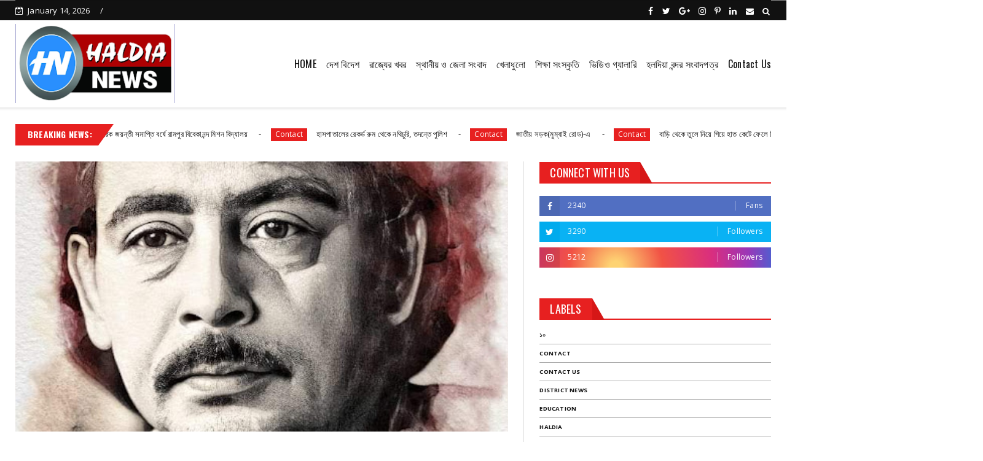

--- FILE ---
content_type: text/html; charset=utf-8
request_url: https://www.google.com/recaptcha/api2/aframe
body_size: 248
content:
<!DOCTYPE HTML><html><head><meta http-equiv="content-type" content="text/html; charset=UTF-8"></head><body><script nonce="9NbA7jRcX7QmgbLbiblNzA">/** Anti-fraud and anti-abuse applications only. See google.com/recaptcha */ try{var clients={'sodar':'https://pagead2.googlesyndication.com/pagead/sodar?'};window.addEventListener("message",function(a){try{if(a.source===window.parent){var b=JSON.parse(a.data);var c=clients[b['id']];if(c){var d=document.createElement('img');d.src=c+b['params']+'&rc='+(localStorage.getItem("rc::a")?sessionStorage.getItem("rc::b"):"");window.document.body.appendChild(d);sessionStorage.setItem("rc::e",parseInt(sessionStorage.getItem("rc::e")||0)+1);localStorage.setItem("rc::h",'1768411826882');}}}catch(b){}});window.parent.postMessage("_grecaptcha_ready", "*");}catch(b){}</script></body></html>

--- FILE ---
content_type: text/javascript; charset=UTF-8
request_url: https://www.haldiabandar.in/feeds/posts/default?alt=json-in-script&max-results=10&callback=jQuery22409753035535855881_1768411818833&_=1768411818834
body_size: 9868
content:
// API callback
jQuery22409753035535855881_1768411818833({"version":"1.0","encoding":"UTF-8","feed":{"xmlns":"http://www.w3.org/2005/Atom","xmlns$openSearch":"http://a9.com/-/spec/opensearchrss/1.0/","xmlns$blogger":"http://schemas.google.com/blogger/2008","xmlns$georss":"http://www.georss.org/georss","xmlns$gd":"http://schemas.google.com/g/2005","xmlns$thr":"http://purl.org/syndication/thread/1.0","id":{"$t":"tag:blogger.com,1999:blog-8169889288093529108"},"updated":{"$t":"2026-01-14T08:12:52.027-08:00"},"category":[{"term":"District News"},{"term":"Education"},{"term":"Recent"},{"term":"Haldia"},{"term":"Local News"},{"term":"Contact Us"},{"term":"Paper"},{"term":"State News"},{"term":"Contact"},{"term":"Haldia dock comple"},{"term":"Local New"},{"term":"Shyama Prasad mukharji port"},{"term":"Sports"},{"term":"National News"},{"term":"Haldia dock complex"},{"term":"News"},{"term":"New"},{"term":"haldianews.haldialive"},{"term":"Video"},{"term":"১০"},{"term":"haldianews.haldialive."},{"term":"haldianews.haldislive."},{"term":"Indian Bank"},{"term":"haldianews.haldislive"},{"term":"haldianews."},{"term":"haldianews.haldiá"},{"term":"এবং"},{"term":"থেকে"},{"term":"করে"},{"term":"নৌ ঔষধ"},{"term":"নিয়ে"},{"term":"ধ"},{"term":"পরাণচক শিক্ষানিকেতন-এর(প্রতিষ্ঠা : ১১ জানুয়ারি ১৯০৭)"},{"term":"প্র"},{"term":"হয়"}],"title":{"type":"text","$t":"Haldia Bandar"},"subtitle":{"type":"html","$t":""},"link":[{"rel":"http://schemas.google.com/g/2005#feed","type":"application/atom+xml","href":"https:\/\/www.haldiabandar.in\/feeds\/posts\/default"},{"rel":"self","type":"application/atom+xml","href":"https:\/\/www.blogger.com\/feeds\/8169889288093529108\/posts\/default?alt=json-in-script\u0026max-results=10"},{"rel":"alternate","type":"text/html","href":"https:\/\/www.haldiabandar.in\/"},{"rel":"hub","href":"http://pubsubhubbub.appspot.com/"},{"rel":"next","type":"application/atom+xml","href":"https:\/\/www.blogger.com\/feeds\/8169889288093529108\/posts\/default?alt=json-in-script\u0026start-index=11\u0026max-results=10"}],"author":[{"name":{"$t":"Haldia Bandar"},"uri":{"$t":"http:\/\/www.blogger.com\/profile\/00783849850721048253"},"email":{"$t":"noreply@blogger.com"},"gd$image":{"rel":"http://schemas.google.com/g/2005#thumbnail","width":"16","height":"16","src":"https:\/\/img1.blogblog.com\/img\/b16-rounded.gif"}}],"generator":{"version":"7.00","uri":"http://www.blogger.com","$t":"Blogger"},"openSearch$totalResults":{"$t":"18756"},"openSearch$startIndex":{"$t":"1"},"openSearch$itemsPerPage":{"$t":"10"},"entry":[{"id":{"$t":"tag:blogger.com,1999:blog-8169889288093529108.post-101391872728233414"},"published":{"$t":"2026-01-14T05:30:00.000-08:00"},"updated":{"$t":"2026-01-14T08:12:51.986-08:00"},"category":[{"scheme":"http://www.blogger.com/atom/ns#","term":"Contact"},{"scheme":"http://www.blogger.com/atom/ns#","term":"Contact Us"},{"scheme":"http://www.blogger.com/atom/ns#","term":"District News"},{"scheme":"http://www.blogger.com/atom/ns#","term":"Education"},{"scheme":"http://www.blogger.com/atom/ns#","term":"Haldia"},{"scheme":"http://www.blogger.com/atom/ns#","term":"Haldia dock comple"},{"scheme":"http://www.blogger.com/atom/ns#","term":"haldianews."},{"scheme":"http://www.blogger.com/atom/ns#","term":"haldianews.haldiá"},{"scheme":"http://www.blogger.com/atom/ns#","term":"Local New"},{"scheme":"http://www.blogger.com/atom/ns#","term":"Local News"},{"scheme":"http://www.blogger.com/atom/ns#","term":"National News"},{"scheme":"http://www.blogger.com/atom/ns#","term":"Paper"}],"title":{"type":"text","$t":"১৮ তম বার্ষিক মিলন উৎসব \"মৈত্রী ২০২৫\"  তমলুকের সুবর্ণ জয়ন্তী ভবনে "},"content":{"type":"html","$t":"\u003Cp\u003E\u0026nbsp;\u003C\/p\u003E\u003Cdiv class=\"separator\" style=\"clear: both; text-align: center;\"\u003E\u003Ca href=\"https:\/\/blogger.googleusercontent.com\/img\/b\/R29vZ2xl\/AVvXsEjcsjsp1XX9v0p-B9TBYJcP7NqHOMjz_zEHOiRtqsbRC2HqRdiUtI2nUR3WHYgt6TDs4o906zvCi15LPsUj4FEeDwzCQZiRgVmCa7ZI7-PRNy5oVZ9g6LPL6PPb4d9aFERkHom1F8T2oq427QkyV_qwGIHVlmPhQ-q3kRo18E2DQmFB9vHEO9aGeC4Xf0jJ\/s1280\/IMG-20260114-WA0023.jpg\" imageanchor=\"1\" style=\"margin-left: 1em; margin-right: 1em;\"\u003E\u003Cimg border=\"0\" data-original-height=\"720\" data-original-width=\"1280\" height=\"360\" src=\"https:\/\/blogger.googleusercontent.com\/img\/b\/R29vZ2xl\/AVvXsEjcsjsp1XX9v0p-B9TBYJcP7NqHOMjz_zEHOiRtqsbRC2HqRdiUtI2nUR3WHYgt6TDs4o906zvCi15LPsUj4FEeDwzCQZiRgVmCa7ZI7-PRNy5oVZ9g6LPL6PPb4d9aFERkHom1F8T2oq427QkyV_qwGIHVlmPhQ-q3kRo18E2DQmFB9vHEO9aGeC4Xf0jJ\/w640-h360\/IMG-20260114-WA0023.jpg\" width=\"640\" \/\u003E\u003C\/a\u003E\u003C\/div\u003E\u003Cbr \/\u003E\u003Cp\u003E\u003C\/p\u003E\u003Cp\u003E\u003Cbr \/\u003E\u003C\/p\u003E\u003Cp\u003E১৮ তম বার্ষিক মিলন উৎসব \"মৈত্রী ২০২৫\" তমলুকের সুবর্ণ জয়ন্তী ভবনে\u0026nbsp;\u003C\/p\u003E\u003Cp\u003Eতমলুকের অন্যতম উচ্চ শিক্ষা প্রতিষ্ঠান তাম্রলিপ্ত ইনস্টিটিউট অফ ম্যানেজমেন্ট এন্ড টেকনোলজির ১৮ তম বার্ষিক মিলন উৎসব \"মৈত্রী ২০২৫\" অনুষ্ঠিত হলো তমলুকের সুবর্ণ জয়ন্তী ভবনে । এই অনুষ্ঠানে প্রধান অতিথির আসন অলংকৃত করেন পূর্ব মেদিনীপুর স্বাস্থ্য জেলার মুখ্য স্বাস্থ্য অধিকর্তা ডা: বিভাস রায়,বিশেষ অতিথি হিসেবে উপস্থিত ছিলেন মাননীয় চঞ্চল কুমার খাঁড়া ,চেয়ারম্যান - তাম্রলিপ্ত পৌরসভা, মাননীয় নারায়ন কর-\u0026nbsp; বিশিষ্ট শিল্পপতি ,কলেজের পরিচালন কমিটির সভাপতি অ্যাডভোকেট আব্দুল মুহিত,কলেজের সম্পাদক শেখ খাইরুল ইসলাম, কলেজের প্রিন্সিপাল ডঃ নমিতা কর্মকার, কলেজের পরিচালন কমিটির সদস্য শেখ জিয়াউল ইসলাম প্রমূখ।\u003C\/p\u003E\u003Cp\u003Eএই অনুষ্ঠানে সফল ছাত্রছাত্রীদের হাতে পুরস্কার দিয়ে তুলে দেওয়ার পাশাপাশি সারাদিন ধরে বিভিন্ন অনুষ্ঠানিক অনুষ্ঠানের সঙ্গে সঙ্গে সন্ধ্যাকালীন অনুষ্ঠানে উপস্থিত ছিলেন বিশিষ্ট সংগীত শিল্পী মৌসম মুখার্জি।\u0026nbsp;\u003C\/p\u003E\u003Cp\u003Eকলেজের পরিচালন কমিটির সম্পাদক শেখ খাইরুল ইসলাম বলেন -\u0026nbsp; এই বছর আমাদের কলেজের বার্ষিক অনুষ্ঠান ১৮ তম বর্ষে পদার্পণ করেছে ।২০০৭ সাল থেকে এই কলেজের পথ চলা শুরু হয়েছিল। এই কলেজ থেকে হাজার হাজার ছাত্রছাত্রী পাশ করার পরে তারা বিভিন্ন সরকারি- বেসরকারি প্রতিষ্ঠানে\u0026nbsp; উচ্চপদে কর্মরত রয়েছে। এখানে যে সমস্ত চাকুরি মুখী কোর্স গুলি করানো হয় সেগুলি বর্তমান সময়ের সাথে সামঞ্জস্যপূর্ণ এবং সময়োপযোগী। শিক্ষাদানের পাশাপাশি আমরা বিভিন্ন রকম সমাজ সেবামূলক কাজও করে থাকি সারা বছর ধরে, পূর্ব মেদিনীপুর সহ পার্শ্ববর্তী জেলা গুলিতে। তার মতে উল্লেখযোগ্য হল রক্তদান শিবির, বৃক্ষরোপণ,ডেঙ্গু বিজয় কর্মসূচি ,স্বচ্ছ ভারত ইত্যাদি!\u003C\/p\u003E"},"link":[{"rel":"replies","type":"application/atom+xml","href":"https:\/\/www.haldiabandar.in\/feeds\/101391872728233414\/comments\/default","title":"Post Comments"},{"rel":"replies","type":"text/html","href":"https:\/\/www.haldiabandar.in\/2026\/01\/blog-post_23.html#comment-form","title":"0 Comments"},{"rel":"edit","type":"application/atom+xml","href":"https:\/\/www.blogger.com\/feeds\/8169889288093529108\/posts\/default\/101391872728233414"},{"rel":"self","type":"application/atom+xml","href":"https:\/\/www.blogger.com\/feeds\/8169889288093529108\/posts\/default\/101391872728233414"},{"rel":"alternate","type":"text/html","href":"https:\/\/www.haldiabandar.in\/2026\/01\/blog-post_23.html","title":"১৮ তম বার্ষিক মিলন উৎসব \"মৈত্রী ২০২৫\"  তমলুকের সুবর্ণ জয়ন্তী ভবনে "}],"author":[{"name":{"$t":"Haldia Bandar"},"uri":{"$t":"http:\/\/www.blogger.com\/profile\/00783849850721048253"},"email":{"$t":"noreply@blogger.com"},"gd$image":{"rel":"http://schemas.google.com/g/2005#thumbnail","width":"16","height":"16","src":"https:\/\/img1.blogblog.com\/img\/b16-rounded.gif"}}],"media$thumbnail":{"xmlns$media":"http://search.yahoo.com/mrss/","url":"https:\/\/blogger.googleusercontent.com\/img\/b\/R29vZ2xl\/AVvXsEjcsjsp1XX9v0p-B9TBYJcP7NqHOMjz_zEHOiRtqsbRC2HqRdiUtI2nUR3WHYgt6TDs4o906zvCi15LPsUj4FEeDwzCQZiRgVmCa7ZI7-PRNy5oVZ9g6LPL6PPb4d9aFERkHom1F8T2oq427QkyV_qwGIHVlmPhQ-q3kRo18E2DQmFB9vHEO9aGeC4Xf0jJ\/s72-w640-h360-c\/IMG-20260114-WA0023.jpg","height":"72","width":"72"},"thr$total":{"$t":"0"}},{"id":{"$t":"tag:blogger.com,1999:blog-8169889288093529108.post-629169857842045715"},"published":{"$t":"2026-01-14T05:11:00.000-08:00"},"updated":{"$t":"2026-01-14T05:12:44.037-08:00"},"category":[{"scheme":"http://www.blogger.com/atom/ns#","term":"Contact"},{"scheme":"http://www.blogger.com/atom/ns#","term":"Contact Us"},{"scheme":"http://www.blogger.com/atom/ns#","term":"District News"},{"scheme":"http://www.blogger.com/atom/ns#","term":"Education"},{"scheme":"http://www.blogger.com/atom/ns#","term":"Haldia"},{"scheme":"http://www.blogger.com/atom/ns#","term":"Haldia dock comple"}],"title":{"type":"text","$t":"হীরক জয়ন্তী সমাপ্তি বর্ষে রামপুর বিবেকানন্দ মিশন বিদ্যালয়"},"content":{"type":"html","$t":"\u003Cp\u003E\u0026nbsp;\u003C\/p\u003E\u003Cp\u003E\u003Cbr \/\u003E\u003C\/p\u003E\u003Cp\u003Eহীরক জয়ন্তী সমাপ্তি বর্ষে রামপুর বিবেকানন্দ মিশন বিদ্যালয়\u003C\/p\u003E\u003Cp\u003Eগত ৬ জানুয়ারি থেকে শুরু হয়েছে সুতাহাটা থানার অন্তর্গত চৈতন্যপুর গ্রাম পঞ্চায়েত রামপুর বিবেকানন্দ মিশন মহাবিদ্যালয় হীরক জয়ন্তী বর্ষের সমাপ্তি অনুষ্ঠান। আন্ত বিদ্যালয় ফুটবল প্রতিযোগিতা, বাৎসরিক ক্রীড়া ও সাংস্কৃতিক অনুষ্ঠান এবং বর্তমান ছাত্র-ছাত্রীদের ভবিষ্যৎ নাগরিক ম সুরক্ষা প্রদানে বিষয় নিয়ে আলোচনা, মেডিকেলে ভেজাল যুক্ত রংবেরঙের খাওয়ার এ বিষয়ে একটি আলোচনা চক্র, এবং নাট্য উৎসব, চৈতন্যপুর শহীদ পাঠাগারে অনুষ্ঠিত হয়। আজ ১৪ই জানুয়ারি বুধবার শোভাযাত্রা সহকারে\u0026nbsp; হীরক জয়ন্তী সমাপ্ত অনুষ্ঠানের শুভ সূচনা হয়। উপস্থিত ছিলেন বিদ্যালয় সহকারী পরিদর্শক হলদিয়া বিমান বিহারী জানা, অশোক কুমার মাঝি, তপন জানা ,জয়ন্ত কুমার দে ,প্রণব বেরা, রবীন্দ্রনাথ বেরা, সায়ন্তনী সাহা, বিবেকানন্দ মিশন মহাবিদ্যালয়ে প্রিন্সিপাল মানবেন্দ্র সাহু, মনিন্দ্র নাথ গায়েন, সাংবাদিক দুর্গাপদ মিশ্র প্রমূখ। স্কুলের প্রধান শিক্ষক ও সহশিক্ষক সৌমেন্দু শেখর মিদ্যা, সুকুমার মাইতি জানালেন আগামী ১৬ জানুয়ারি প্রাক্তনী পুনর্মিলন অনুষ্ঠানের মধ্য দিয়ে সমাপ্ত হবে হীরক জয়ন্তী বর্ষ।\u003C\/p\u003E"},"link":[{"rel":"replies","type":"application/atom+xml","href":"https:\/\/www.haldiabandar.in\/feeds\/629169857842045715\/comments\/default","title":"Post Comments"},{"rel":"replies","type":"text/html","href":"https:\/\/www.haldiabandar.in\/2026\/01\/blog-post_53.html#comment-form","title":"0 Comments"},{"rel":"edit","type":"application/atom+xml","href":"https:\/\/www.blogger.com\/feeds\/8169889288093529108\/posts\/default\/629169857842045715"},{"rel":"self","type":"application/atom+xml","href":"https:\/\/www.blogger.com\/feeds\/8169889288093529108\/posts\/default\/629169857842045715"},{"rel":"alternate","type":"text/html","href":"https:\/\/www.haldiabandar.in\/2026\/01\/blog-post_53.html","title":"হীরক জয়ন্তী সমাপ্তি বর্ষে রামপুর বিবেকানন্দ মিশন বিদ্যালয়"}],"author":[{"name":{"$t":"Haldia Bandar"},"uri":{"$t":"http:\/\/www.blogger.com\/profile\/00783849850721048253"},"email":{"$t":"noreply@blogger.com"},"gd$image":{"rel":"http://schemas.google.com/g/2005#thumbnail","width":"16","height":"16","src":"https:\/\/img1.blogblog.com\/img\/b16-rounded.gif"}}],"thr$total":{"$t":"0"}},{"id":{"$t":"tag:blogger.com,1999:blog-8169889288093529108.post-8311060995797711615"},"published":{"$t":"2026-01-14T04:40:00.000-08:00"},"updated":{"$t":"2026-01-14T04:40:44.041-08:00"},"category":[{"scheme":"http://www.blogger.com/atom/ns#","term":"Contact"},{"scheme":"http://www.blogger.com/atom/ns#","term":"District News"},{"scheme":"http://www.blogger.com/atom/ns#","term":"Education"},{"scheme":"http://www.blogger.com/atom/ns#","term":"Haldia"}],"title":{"type":"text","$t":"হাসপাতালের রেকর্ড রুম থেকে নথিচুরি, তদন্তে পুলিশ"},"content":{"type":"html","$t":"\u003Cp\u003E\u0026nbsp;\u003C\/p\u003E\u003Cp\u003E\u003Cbr \/\u003E\u003C\/p\u003E\u003Cp\u003E\u003Cbr \/\u003E\u003C\/p\u003E\u003Cp\u003Eহাসপাতালের রেকর্ড রুম থেকে নথিচুরি, তদন্তে পুলিশ\u003C\/p\u003E\u003Cp\u003Eপূর্ব মেদিনীপুর জেলার চারটি মহাকুমার রয়েছে এগরা কাঁথি তমলুক এবং হলদিয়া। হলদিয়া মহকুমার হাসপাতালে রেকর্ড রুম থেকে যাবতীয় সরকারি নথি গায়েব হওয়ার ঘটনায় চাঞ্চল্য ছড়িয়েছে। হলদিয়া মহকুমার হাসপাতালের পুরনো বিল্ডিংয়ের এইচডি ইউনিটের পাশে এই রেকর্ড রুম এখন কার্যত ফাঁকা। জানা যায় হাসপাতালের প্রায় তিন দশকের যাবতীয় ম্যানুয়েল রিপোর্ট ওই রুম থেকে চুরি হয়েছে বলে অভিযোগ। মহাকুমা হাসপাতালের পরিকাঠামোর বেহাল দশা পরিষেবার ঘাটতি চিকিৎসকদের ডিউটি নিয়ে বারবার অভিযোগ ওঠে। এল হাসপাতালের রেকর্ড রুম থেকে গুরুত্বপূর্ণ সমস্ত নথি গায়েব হওয়ার অভিযোগ। ঘটনা হাসপাতাল কর্তৃপক্ষের বিরুদ্ধে চূড়ান্ত গাফিলতির অভিযোগ উঠেছে। হাসপাতালের সুপার রেকর্ড রুম থেকে চুরি ও বেআইনিভাবে নথি সারানোর কথা উল্লেখ করে দুর্গাচক থানায় লিখিত অভিযোগ দায় করেছেন। থানার পুলিশ তদন্ত শুরু করেছেন। হাসপাতাল নিয়ে জেলা স্বাস্থ্য প্রশাসন ফের বিলম্ব নয় পড়েছে তা পরিষ্কার। মাতাল সূত্রে জানা গিয়েছে ওই রেকর্ড রুমের জানালার বেহাল লোহার গ্রি ল গেট ভেঙে সমস্ত নথি চুরি করা হয়েছে। ওই রুমের দরজা আক্ষুণ্য রয়েছে দরজার তালা ভাঙ্গা হয়নি হাসপাতাল কর্তৃপক্ষ পুলিশকে জানিয়েছে সমস্ত অফিশিয়াল রেকর্ডের নথি চুরি হয়েছে। এরমধ্যে রোগীদের মেডিকেল ফাইল মেডিকো লিগেল কেস রেজিস্টার প্রশাসনিক যাবতীয় নথি গায়েব হয়েছে। হাসপাতালে এক আধিকারিক বলেন ওই ঘটনার বার্থ সার্টিফিকেট ইস্যু করতে গিয়ে সমস্যায় পড়তে হবে হাসপাতাল কর্তৃপক্ষকে। জানা গিয়েছে ২০২২ সাল থেকে বাথ সার্টিফিকেটগুলি ডিজিটাল হয়েছে। তার আগে ডিজিটাল করার কাজ চলছিল। কিন্তু তার আগেই সব খোয়া গেল। মেডিকেল লিগেল কেস এর নথির চুরি হওয়ার সবচেয়ে বেশি বিপাকে পড়বে হাসপাতাল কর্তৃপক্ষ। আইনের নথির চুরি হওয়ায় সমস্যা তৈরি হবে। তাছাড়াও প্রশাসনিক নথিক গায়েব হওয়ার ঘটনায় রহস্য দানা বেঁধেছে। এই ঘটনায় হাসপাতালে নিরাপত্তা নিয়েও প্রশ্ন উঠেছে। হাসপাতাল সুপার মাহাতো বলেন ওই রেকর্ড রুমের সমস্ত নথি চুরি হয়েছে। একটি রুমেও কিছু তথ্য রয়েছে। চলছে সুপার এর রুমের ঠিক পাশেই রেকর্ডরুম কিভাবে চুরি হল। দরজা-জানালার অবস্থা কি বেহাল তা স্বীকার করেছেন সকলেই তবে নতুন হাসপাতাল বিল্ডিং তৈরির পর পুরানো বিল্ডিং নজরদারি কম হচ্ছিল তার স্পষ্ট করেছেন স্বাস্থ্য কর্মীরাই।\u003C\/p\u003E"},"link":[{"rel":"replies","type":"application/atom+xml","href":"https:\/\/www.haldiabandar.in\/feeds\/8311060995797711615\/comments\/default","title":"Post Comments"},{"rel":"replies","type":"text/html","href":"https:\/\/www.haldiabandar.in\/2026\/01\/blog-post_42.html#comment-form","title":"0 Comments"},{"rel":"edit","type":"application/atom+xml","href":"https:\/\/www.blogger.com\/feeds\/8169889288093529108\/posts\/default\/8311060995797711615"},{"rel":"self","type":"application/atom+xml","href":"https:\/\/www.blogger.com\/feeds\/8169889288093529108\/posts\/default\/8311060995797711615"},{"rel":"alternate","type":"text/html","href":"https:\/\/www.haldiabandar.in\/2026\/01\/blog-post_42.html","title":"হাসপাতালের রেকর্ড রুম থেকে নথিচুরি, তদন্তে পুলিশ"}],"author":[{"name":{"$t":"Haldia Bandar"},"uri":{"$t":"http:\/\/www.blogger.com\/profile\/00783849850721048253"},"email":{"$t":"noreply@blogger.com"},"gd$image":{"rel":"http://schemas.google.com/g/2005#thumbnail","width":"16","height":"16","src":"https:\/\/img1.blogblog.com\/img\/b16-rounded.gif"}}],"thr$total":{"$t":"0"}},{"id":{"$t":"tag:blogger.com,1999:blog-8169889288093529108.post-7372952941408148566"},"published":{"$t":"2026-01-14T04:30:00.000-08:00"},"updated":{"$t":"2026-01-14T07:18:01.630-08:00"},"category":[{"scheme":"http://www.blogger.com/atom/ns#","term":"Contact"},{"scheme":"http://www.blogger.com/atom/ns#","term":"Contact Us"},{"scheme":"http://www.blogger.com/atom/ns#","term":"District News"},{"scheme":"http://www.blogger.com/atom/ns#","term":"Education"},{"scheme":"http://www.blogger.com/atom/ns#","term":"Haldia"},{"scheme":"http://www.blogger.com/atom/ns#","term":"Haldia dock comple"}],"title":{"type":"text","$t":"জাতীয় সড়ক(মুম্বাই রোড)-এ "},"content":{"type":"html","$t":"\u003Cp\u003E\u0026nbsp;\u003C\/p\u003E\u003Cdiv class=\"separator\" style=\"clear: both; text-align: center;\"\u003E\u003Ca href=\"https:\/\/blogger.googleusercontent.com\/img\/b\/R29vZ2xl\/AVvXsEiE-tAGH1iB0mijd7n9eszwYQ9ZTmYMK90jWrThDUbB5f63vdt9wxLjVxLivaE3L6y8wBsh2hn8-fFgoDGnb9AJcP9ViKgUelt8LbUO9JMRapCZ2i38jY-sfFoxnu0AWjq8NoBAhR8RT62Qi3SircYWPVcgJXDmLPHWDL4uMIxDsAR_vsaGgvlPKhrsDEJY\/s713\/IMG-20260114-WA0014.jpg\" imageanchor=\"1\" style=\"margin-left: 1em; margin-right: 1em;\"\u003E\u003Cimg border=\"0\" data-original-height=\"647\" data-original-width=\"713\" height=\"580\" src=\"https:\/\/blogger.googleusercontent.com\/img\/b\/R29vZ2xl\/AVvXsEiE-tAGH1iB0mijd7n9eszwYQ9ZTmYMK90jWrThDUbB5f63vdt9wxLjVxLivaE3L6y8wBsh2hn8-fFgoDGnb9AJcP9ViKgUelt8LbUO9JMRapCZ2i38jY-sfFoxnu0AWjq8NoBAhR8RT62Qi3SircYWPVcgJXDmLPHWDL4uMIxDsAR_vsaGgvlPKhrsDEJY\/w640-h580\/IMG-20260114-WA0014.jpg\" width=\"640\" \/\u003E\u003C\/a\u003E\u003C\/div\u003E\u003Cbr \/\u003E\u003Cp\u003E\u003Cbr \/\u003E\u003C\/p\u003E\u003Cp\u003E১৬ নম্বর জাতীয় সড়ক(মুম্বাই রোড)-এ জিঞাদা বাজার সংলগ্ন স্থানে ফের ভয়াবহ দুর্ঘটনা\u0026nbsp;\u003C\/p\u003E\u003Cp\u003Eসংবাদদাতা-নারায়ণ চন্দ্র নায়ক : গাড়ির ড্রাইভার মদ্যপ অবস্থায় গাড়ী চালাচ্ছে কিনা,ব্রেথ অ্যানালাইজার দিয়ে নিয়মিত ড্রাইভারের স্বাস্থ্য পরীক্ষার দাবী। গতকাল রাত্রি সাড়ে ১০ টা নাগাত ১৬ নম্বর জাতীয় সড়ক(মুম্বাই রোড)-এ জিঞাদা বাজার সংলগ্ন স্থানে ফের এক ভয়াবহ দুর্ঘটনা ঘটল। স্থানীয় সূত্রে জানা গেছে,কয়েকদিন আগে থেকে ওই স্থানে একটি খারাপ হয়ে যাওয়া গাড়ি দাঁড়িয়েছিল। ট্রাফিক পুলিশের পক্ষ থেকে গার্ডরেল দিয়ে ওই গাড়িটিকে ঘিরে রাখা হয়েছিল। এই অবস্থায় একটি ডাম্পার গাড়ীর ড্রাইভার মদ্যপ অবস্থায় ওই গাড়ীকে রক্ষা করতে গিয়ে একটি চা দোকান ও দুটি ট্রান্সফরমারে সজোরে ধাক্কা মারে। রাত্রিতে ঐ দূুর্ঘটনা ঘটায় কেউ হতাহত হননি।\u0026nbsp;\u003C\/p\u003E\u003Cp\u003Eনাগরিক সুরক্ষা কমিটির মুখপাত্র নারায়ণ চন্দ্র নায়ক বলেন, মুম্বাই রোডে এই ধরনের দুর্ঘটনা নিত্যনৈমিত্তিকভাবে ঘটে চলেছে। গত বছর ওই জাতীয় সড়কে মেছোগ্রাম-সিদ্ধা-জিঞাদাতে অনুরূপ দুর্ঘটনা ঘটেছিল। মেচগ্রাম ও সিদ্ধাতে কয়েকজন মারাও গিয়েছিল। গাড়ির ড্রাইভার মদ্যপ অবস্থায় গাড়ী চালাচ্ছে কিনা,ব্রেথ অ্যানালাইজার দিয়ে নিয়মিত ড্রাইভারের স্বাস্থ্য পরীক্ষার দাবী জানান নারায়ণবাবু।\u003C\/p\u003E\u003Cp\u003E\u003Cbr \/\u003E\u003C\/p\u003E\u003Cp\u003E\u003Cbr \/\u003E\u003C\/p\u003E"},"link":[{"rel":"replies","type":"application/atom+xml","href":"https:\/\/www.haldiabandar.in\/feeds\/7372952941408148566\/comments\/default","title":"Post Comments"},{"rel":"replies","type":"text/html","href":"https:\/\/www.haldiabandar.in\/2026\/01\/blog-post_20.html#comment-form","title":"0 Comments"},{"rel":"edit","type":"application/atom+xml","href":"https:\/\/www.blogger.com\/feeds\/8169889288093529108\/posts\/default\/7372952941408148566"},{"rel":"self","type":"application/atom+xml","href":"https:\/\/www.blogger.com\/feeds\/8169889288093529108\/posts\/default\/7372952941408148566"},{"rel":"alternate","type":"text/html","href":"https:\/\/www.haldiabandar.in\/2026\/01\/blog-post_20.html","title":"জাতীয় সড়ক(মুম্বাই রোড)-এ "}],"author":[{"name":{"$t":"Haldia Bandar"},"uri":{"$t":"http:\/\/www.blogger.com\/profile\/00783849850721048253"},"email":{"$t":"noreply@blogger.com"},"gd$image":{"rel":"http://schemas.google.com/g/2005#thumbnail","width":"16","height":"16","src":"https:\/\/img1.blogblog.com\/img\/b16-rounded.gif"}}],"media$thumbnail":{"xmlns$media":"http://search.yahoo.com/mrss/","url":"https:\/\/blogger.googleusercontent.com\/img\/b\/R29vZ2xl\/AVvXsEiE-tAGH1iB0mijd7n9eszwYQ9ZTmYMK90jWrThDUbB5f63vdt9wxLjVxLivaE3L6y8wBsh2hn8-fFgoDGnb9AJcP9ViKgUelt8LbUO9JMRapCZ2i38jY-sfFoxnu0AWjq8NoBAhR8RT62Qi3SircYWPVcgJXDmLPHWDL4uMIxDsAR_vsaGgvlPKhrsDEJY\/s72-w640-h580-c\/IMG-20260114-WA0014.jpg","height":"72","width":"72"},"thr$total":{"$t":"0"}},{"id":{"$t":"tag:blogger.com,1999:blog-8169889288093529108.post-6161093348465327578"},"published":{"$t":"2026-01-14T03:30:00.000-08:00"},"updated":{"$t":"2026-01-14T03:30:19.356-08:00"},"category":[{"scheme":"http://www.blogger.com/atom/ns#","term":"Contact"},{"scheme":"http://www.blogger.com/atom/ns#","term":"Contact Us"},{"scheme":"http://www.blogger.com/atom/ns#","term":"District News"},{"scheme":"http://www.blogger.com/atom/ns#","term":"Education"},{"scheme":"http://www.blogger.com/atom/ns#","term":"Haldia"}],"title":{"type":"text","$t":"বাড়ি থেকে তুলে নিয়ে গিয়ে হাত কেটে ফেলে দিল জঙ্গলে "},"content":{"type":"html","$t":"\u003Cp\u003E\u0026nbsp;\u003C\/p\u003E\u003Cp\u003E\u003Cbr \/\u003E\u003C\/p\u003E\u003Cp\u003Eরাতের অন্ধকারে বাড়ি থেকে তুলে নিয়ে গিয়ে হাত কেটে ফেলে দিল জঙ্গলে\u0026nbsp;\u003C\/p\u003E\u003Cp\u003Eপূর্ব মেদিনীপুর জেলার ভবানীপুর থানার অন্তর্গত কাষ্ঠ খালি উত্তর পাড়াতে একটি ছেলের হাত কাটা অবস্থায় পাওয়া গেল জঙ্গল থেকে। এলাকার মানুষ উদ্ধার করে তাকে তমলুক হাসপাতালে ভর্তি করেছেন। বিশেষ সূত্রে জানা যায় রাত দুটোর সময় বাড়ির বাইরে বেরিয়ে ছিল বাথরুমে যাওয়ার জন্য। তারপর থেকে তাকে আর খুঁজে পাওয়া যায়নি। সকাল আটটার সময় বাড়ির অধুরেই এক ঝোপ থেকে তাকে উদ্ধার করে এলাকার মানুষ। তাকে বর্তমানে তমলুক নার্সিংহোমে ভর্তি করা হয়েছে নাম তরুণ প্রামাণিক বয়স ৪০ বাবার নাম দুখিরাম প্রামাণিক। এই ঘটনায় চাঞ্চল্য সৃষ্টি হয়েছে এলাকায় কে বা কারা এই ধরনের ঘটনা ঘটালো। জানা যায় তদন্তে নেমেছেন ভবানীপুর থানার পুলিশ।\u003C\/p\u003E"},"link":[{"rel":"replies","type":"application/atom+xml","href":"https:\/\/www.haldiabandar.in\/feeds\/6161093348465327578\/comments\/default","title":"Post Comments"},{"rel":"replies","type":"text/html","href":"https:\/\/www.haldiabandar.in\/2026\/01\/blog-post_74.html#comment-form","title":"0 Comments"},{"rel":"edit","type":"application/atom+xml","href":"https:\/\/www.blogger.com\/feeds\/8169889288093529108\/posts\/default\/6161093348465327578"},{"rel":"self","type":"application/atom+xml","href":"https:\/\/www.blogger.com\/feeds\/8169889288093529108\/posts\/default\/6161093348465327578"},{"rel":"alternate","type":"text/html","href":"https:\/\/www.haldiabandar.in\/2026\/01\/blog-post_74.html","title":"বাড়ি থেকে তুলে নিয়ে গিয়ে হাত কেটে ফেলে দিল জঙ্গলে "}],"author":[{"name":{"$t":"Haldia Bandar"},"uri":{"$t":"http:\/\/www.blogger.com\/profile\/00783849850721048253"},"email":{"$t":"noreply@blogger.com"},"gd$image":{"rel":"http://schemas.google.com/g/2005#thumbnail","width":"16","height":"16","src":"https:\/\/img1.blogblog.com\/img\/b16-rounded.gif"}}],"thr$total":{"$t":"0"}},{"id":{"$t":"tag:blogger.com,1999:blog-8169889288093529108.post-5320760779378818370"},"published":{"$t":"2026-01-14T03:09:00.000-08:00"},"updated":{"$t":"2026-01-14T03:21:00.209-08:00"},"category":[{"scheme":"http://www.blogger.com/atom/ns#","term":"Contact"},{"scheme":"http://www.blogger.com/atom/ns#","term":"Contact Us"},{"scheme":"http://www.blogger.com/atom/ns#","term":"District News"},{"scheme":"http://www.blogger.com/atom/ns#","term":"Education"},{"scheme":"http://www.blogger.com/atom/ns#","term":"Haldia"},{"scheme":"http://www.blogger.com/atom/ns#","term":"Haldia dock comple"},{"scheme":"http://www.blogger.com/atom/ns#","term":"Haldia dock complex"},{"scheme":"http://www.blogger.com/atom/ns#","term":"haldianews."}],"title":{"type":"text","$t":"হলদিয়া নাগরিক সমাজের উদ্যোগে মকর সংক্রান্তির পূর্ণরার্থীদের পরমান্য প্রদান"},"content":{"type":"html","$t":"\u003Cp\u003E\u0026nbsp;হলদিয়া নাগরিক সমাজের উদ্যোগে মকর সংক্রান্তির পূর্ণরার্থীদের পরমান্য প্রদান\u003C\/p\u003E\u003Cp\u003Eহলদিয়া হুগলি নদীর তীরে সকাল থেকে মকর সংক্রান্তির যারা স্থানে এসেছিলেন তাদের হাতে পরমান্য তুলে দিলেন হলদিয়া নাগরিক সমাজ। হলদিয়ার ভূমিপুত্র প্রদীপ বিজলী বলেন মকর সংক্রান্তি ভারতের এমন এক উৎসব একসঙ্গে ঋতু পরিবর্তন ফসল তোলার আনন্দ এবং আধ্যাত্মিক বিশ্বাসকে জুড়ে দেয়। সূর্য যখন মকর রাশিতে প্রবেশ করে তখন থেকেই দেশের নানা প্রান্তে শুরু হয় নতুন আশা ও কৃতজ্ঞতার উদযাপন যদিও উৎসবের মূলভাব সর্বত্র একই তবুও বিভিন্ন জায়গায় বিভিন্ন\u0026nbsp; রীতি মেনে অনুষ্ঠিত হয় মকর সংক্রান্তি উৎসব। আজ পূর্ণ লগ্নে কপিলমুনি আশ্রমে লক্ষ লক্ষ মানুষ উপস্থিত হয়েছেন তারা পূর্ণ স্থান করে বাবা কপিল মুনিকে পূজো দিয়ে অনেকে ফিরছেন আবার হলদিয়ার হুগলি নদী থেকে খেয়া পার হয়ে অনেকে গঙ্গাসাগরের দিকে যাত্রা করছেন যারা যেতে পারছেন না তারা হলদি নদীতে স্নান করে বাড়ি ফিরছেন তাদের হাতে আজ হলদিয়া নাগরিক সমাজের উদ্যোগে পরমান্য তুলে দিলাম।\u003C\/p\u003E"},"link":[{"rel":"replies","type":"application/atom+xml","href":"https:\/\/www.haldiabandar.in\/feeds\/5320760779378818370\/comments\/default","title":"Post Comments"},{"rel":"replies","type":"text/html","href":"https:\/\/www.haldiabandar.in\/2026\/01\/blog-post_36.html#comment-form","title":"0 Comments"},{"rel":"edit","type":"application/atom+xml","href":"https:\/\/www.blogger.com\/feeds\/8169889288093529108\/posts\/default\/5320760779378818370"},{"rel":"self","type":"application/atom+xml","href":"https:\/\/www.blogger.com\/feeds\/8169889288093529108\/posts\/default\/5320760779378818370"},{"rel":"alternate","type":"text/html","href":"https:\/\/www.haldiabandar.in\/2026\/01\/blog-post_36.html","title":"হলদিয়া নাগরিক সমাজের উদ্যোগে মকর সংক্রান্তির পূর্ণরার্থীদের পরমান্য প্রদান"}],"author":[{"name":{"$t":"Haldia Bandar"},"uri":{"$t":"http:\/\/www.blogger.com\/profile\/00783849850721048253"},"email":{"$t":"noreply@blogger.com"},"gd$image":{"rel":"http://schemas.google.com/g/2005#thumbnail","width":"16","height":"16","src":"https:\/\/img1.blogblog.com\/img\/b16-rounded.gif"}}],"thr$total":{"$t":"0"}},{"id":{"$t":"tag:blogger.com,1999:blog-8169889288093529108.post-2022595718201879428"},"published":{"$t":"2026-01-13T19:20:00.000-08:00"},"updated":{"$t":"2026-01-13T19:20:13.431-08:00"},"title":{"type":"text","$t":"জাস্টিস \/ ন্যায়বিচার \/\/  মনোজিৎ দাস"},"content":{"type":"html","$t":"\u003Cp\u003E\u0026nbsp;\u003C\/p\u003E\u003Cp\u003E\u003Cbr \/\u003E\u003C\/p\u003E\u003Cp\u003E\u003Cbr \/\u003E\u003C\/p\u003E\u003Cp\u003E\/\/ জাস্টিস \/ ন্যায়বিচার \/\/\u003C\/p\u003E\u003Cp\u003Eমনোজিৎ দাস\u003C\/p\u003E\u003Cp\u003E\u003Cbr \/\u003E\u003C\/p\u003E\u003Cp\u003Eআমার তো দুঃখ ও আঘাত\u0026nbsp;\u003C\/p\u003E\u003Cp\u003Eদেওয়ার কথা নয় !\u003C\/p\u003E\u003Cp\u003Eকারন আমি মানুষকে ভালবাসি ,সব ধর্মে বিশ্বাসী।\u003C\/p\u003E\u003Cp\u003Eতবুও মুন্ডুপাত ,গড়াগড়ি যায়\u003C\/p\u003E\u003Cp\u003Eমহানগরীর\u0026nbsp; কোনায় কোনায়।\u003C\/p\u003E\u003Cp\u003Eযোগ্য শিক্ষক গড়াগড়ি যায় রাস্তায়,\u003C\/p\u003E\u003Cp\u003Eঅভয়া থেকে তামান্নার ঘর শূন্য আরণ্যক।\u003C\/p\u003E\u003Cp\u003E\u0026nbsp;সুখ শান্তি\u0026nbsp; এখনতো লাশ কাটা ঘরে।\u003C\/p\u003E\u003Cp\u003Eশুধু মুখ বন্ধের অনুদান\u0026nbsp; -\u003C\/p\u003E\u003Cp\u003Eটিকে থাকার আশ্চর্য টনিক ও টেকনিক -\u003C\/p\u003E\u003Cp\u003Eটিকটিরাও বলছে ঠিক ঠিক।।\u003C\/p\u003E\u003Cp\u003Eশিল্প বাণিজ্য চলে গেছে\u0026nbsp;\u003C\/p\u003E\u003Cp\u003Eশুধু মেলায় , খেলায়।\u0026nbsp;\u003C\/p\u003E\u003Cp\u003Eজাস্টিস শুধু মাথা কুঁড়ে মরে\u003C\/p\u003E\u003Cp\u003Eপ্রতিটি মানুষের ঘরে ঘরে।।\u003C\/p\u003E\u003Cp\u003Eজয় হোক মানবতার\u0026nbsp;\u003C\/p\u003E\u003Cp\u003Eবিলাপ নয় , বিপ্লব আসুক ঘুরে ফিরে।।\u003C\/p\u003E"},"link":[{"rel":"replies","type":"application/atom+xml","href":"https:\/\/www.haldiabandar.in\/feeds\/2022595718201879428\/comments\/default","title":"Post Comments"},{"rel":"replies","type":"text/html","href":"https:\/\/www.haldiabandar.in\/2026\/01\/blog-post_43.html#comment-form","title":"0 Comments"},{"rel":"edit","type":"application/atom+xml","href":"https:\/\/www.blogger.com\/feeds\/8169889288093529108\/posts\/default\/2022595718201879428"},{"rel":"self","type":"application/atom+xml","href":"https:\/\/www.blogger.com\/feeds\/8169889288093529108\/posts\/default\/2022595718201879428"},{"rel":"alternate","type":"text/html","href":"https:\/\/www.haldiabandar.in\/2026\/01\/blog-post_43.html","title":"জাস্টিস \/ ন্যায়বিচার \/\/  মনোজিৎ দাস"}],"author":[{"name":{"$t":"Haldia Bandar"},"uri":{"$t":"http:\/\/www.blogger.com\/profile\/00783849850721048253"},"email":{"$t":"noreply@blogger.com"},"gd$image":{"rel":"http://schemas.google.com/g/2005#thumbnail","width":"16","height":"16","src":"https:\/\/img1.blogblog.com\/img\/b16-rounded.gif"}}],"thr$total":{"$t":"0"}},{"id":{"$t":"tag:blogger.com,1999:blog-8169889288093529108.post-1908217728074658670"},"published":{"$t":"2026-01-13T19:19:00.000-08:00"},"updated":{"$t":"2026-01-13T19:19:15.129-08:00"},"category":[{"scheme":"http://www.blogger.com/atom/ns#","term":"Contact"},{"scheme":"http://www.blogger.com/atom/ns#","term":"Contact Us"},{"scheme":"http://www.blogger.com/atom/ns#","term":"District News"},{"scheme":"http://www.blogger.com/atom/ns#","term":"Education"},{"scheme":"http://www.blogger.com/atom/ns#","term":"Haldia"},{"scheme":"http://www.blogger.com/atom/ns#","term":"১০"}],"title":{"type":"text","$t":"স্বাধীনতা \/\/  মনোজিৎ  দাস"},"content":{"type":"html","$t":"\u003Cp\u003E\u0026nbsp;\u003C\/p\u003E\u003Cp\u003E\u003Cbr \/\u003E\u003C\/p\u003E\u003Cp\u003E\u003Cbr \/\u003E\u003C\/p\u003E\u003Cp\u003E\/\/\u0026nbsp; স্বাধীনতা \/\/\u003C\/p\u003E\u003Cp\u003Eমনোজিৎ\u0026nbsp; দাস।।\u003C\/p\u003E\u003Cp\u003E\u003Cbr \/\u003E\u003C\/p\u003E\u003Cp\u003Eস্বাধীনতা তুমি কার ?\u003C\/p\u003E\u003Cp\u003Eযেখানে সরকার ও রাজনীতি\u0026nbsp; একাকার,আমি তার।\u003C\/p\u003E\u003Cp\u003E\u003Cbr \/\u003E\u003C\/p\u003E\u003Cp\u003Eস্বাধীনতা তুমি কার ?\u003C\/p\u003E\u003Cp\u003Eশুধু মিথ্যা প্রতিশ্রুতি\u0026nbsp;\u003C\/p\u003E\u003Cp\u003Eআর পদে থেকে হুংকার\u0026nbsp;\u003C\/p\u003E\u003Cp\u003Eআমি তার।\u003C\/p\u003E\u003Cp\u003E\u003Cbr \/\u003E\u003C\/p\u003E\u003Cp\u003Eস্বাধীনতা তুমি কার ?\u003C\/p\u003E\u003Cp\u003Eস্বাধীনতা দিবসেও\u0026nbsp;\u003C\/p\u003E\u003Cp\u003Eশিক্ষা ও স্বাস্থ্যের উপর আঘাত ,\u003C\/p\u003E\u003Cp\u003Eআমি তার।\u0026nbsp;\u003C\/p\u003E\u003Cp\u003E\u003Cbr \/\u003E\u003C\/p\u003E\u003Cp\u003Eস্বাধীনতা তুমি কার ?\u003C\/p\u003E\u003Cp\u003Eদিনে দিনে রক্তাক্ত\u0026nbsp; রাজপথ রক্ত করবীর ফুলের মত রক্তাক্ত হবে\u003C\/p\u003E\u003Cp\u003Eআমি তার।।\u003C\/p\u003E"},"link":[{"rel":"replies","type":"application/atom+xml","href":"https:\/\/www.haldiabandar.in\/feeds\/1908217728074658670\/comments\/default","title":"Post Comments"},{"rel":"replies","type":"text/html","href":"https:\/\/www.haldiabandar.in\/2026\/01\/blog-post_37.html#comment-form","title":"0 Comments"},{"rel":"edit","type":"application/atom+xml","href":"https:\/\/www.blogger.com\/feeds\/8169889288093529108\/posts\/default\/1908217728074658670"},{"rel":"self","type":"application/atom+xml","href":"https:\/\/www.blogger.com\/feeds\/8169889288093529108\/posts\/default\/1908217728074658670"},{"rel":"alternate","type":"text/html","href":"https:\/\/www.haldiabandar.in\/2026\/01\/blog-post_37.html","title":"স্বাধীনতা \/\/  মনোজিৎ  দাস"}],"author":[{"name":{"$t":"Haldia Bandar"},"uri":{"$t":"http:\/\/www.blogger.com\/profile\/00783849850721048253"},"email":{"$t":"noreply@blogger.com"},"gd$image":{"rel":"http://schemas.google.com/g/2005#thumbnail","width":"16","height":"16","src":"https:\/\/img1.blogblog.com\/img\/b16-rounded.gif"}}],"thr$total":{"$t":"0"}},{"id":{"$t":"tag:blogger.com,1999:blog-8169889288093529108.post-8318632018706668089"},"published":{"$t":"2026-01-13T10:25:00.000-08:00"},"updated":{"$t":"2026-01-13T19:13:39.193-08:00"},"category":[{"scheme":"http://www.blogger.com/atom/ns#","term":"Contact"},{"scheme":"http://www.blogger.com/atom/ns#","term":"Contact Us"},{"scheme":"http://www.blogger.com/atom/ns#","term":"District News"},{"scheme":"http://www.blogger.com/atom/ns#","term":"Education"},{"scheme":"http://www.blogger.com/atom/ns#","term":"Haldia"}],"title":{"type":"text","$t":"সংবাদপত্রের ধার্যকৃত সোনা ও রুপার গয়না  দরঃ-  "},"content":{"type":"html","$t":"\u003Cp\u003E\u0026nbsp;\u003C\/p\u003E\u003Cdiv class=\"separator\" style=\"clear: both; text-align: center;\"\u003E\u003Ca href=\"https:\/\/blogger.googleusercontent.com\/img\/b\/R29vZ2xl\/AVvXsEiqfuBhSwxygdrN3qLE56k2QwQSO1YLox5nMtfIzV3F2Iw_1-baqr0DkSkXI5jYhaxGl3OKz7p3un2Ryl2-JNWY1ArRDoy2nS5yJ1DtWsxXnG5p742H-bhgQsiE4uNoH7x_fsWWDTAuqbZqmGpBdNvMCwDH1aWKHRHjLB-IH5PLTnAYPAv1I_trJWRAeYsw\/s736\/FB_IMG_1759557373049.jpg\" imageanchor=\"1\" style=\"margin-left: 1em; margin-right: 1em;\"\u003E\u003Cimg border=\"0\" data-original-height=\"493\" data-original-width=\"736\" height=\"214\" src=\"https:\/\/blogger.googleusercontent.com\/img\/b\/R29vZ2xl\/AVvXsEiqfuBhSwxygdrN3qLE56k2QwQSO1YLox5nMtfIzV3F2Iw_1-baqr0DkSkXI5jYhaxGl3OKz7p3un2Ryl2-JNWY1ArRDoy2nS5yJ1DtWsxXnG5p742H-bhgQsiE4uNoH7x_fsWWDTAuqbZqmGpBdNvMCwDH1aWKHRHjLB-IH5PLTnAYPAv1I_trJWRAeYsw\/s320\/FB_IMG_1759557373049.jpg\" width=\"320\" \/\u003E\u003C\/a\u003E\u003C\/div\u003E\u003Cbr \/\u003E\u003Cp\u003E\u003C\/p\u003E\u003Cp\u003E\u003Cbr \/\u003E\u003C\/p\u003E\u003Cp\u003Eবুধবার (১৪\/০১\/২০২৬)\u0026nbsp;\u003C\/p\u003E\u003Cp\u003Eসংবাদপত্রের ধার্যকৃত সোনা ও রুপার গয়না\u0026nbsp; দরঃ-\u0026nbsp; \u0026nbsp; ==========================\u003C\/p\u003E\u003Cp\u003E২৪ ক্যাঃ বাট (১০ গ্রাম)\u0026nbsp; \u0026nbsp; \u0026nbsp; \u0026nbsp; -\u0026nbsp; ১,৪০,৯০০\/-\u003C\/p\u003E\u003Cp\u003E২২ ক্যাঃ হলমার্ক (১০ গ্রাম)\u0026nbsp; \u0026nbsp;- ১,৩৪,৬০০\/-\u0026nbsp; \u0026nbsp; \u0026nbsp;\u0026nbsp;\u003C\/p\u003E\u003Cp\u003Eরুপোর বাট (প্রতি কেজি)\u0026nbsp; \u0026nbsp;-\u0026nbsp; \u0026nbsp;২,৬৩,৮৫০\/-\u003C\/p\u003E\u003Cp\u003Eরুপোর খুচরো (প্রতি কেজি) - ২,৬৩,৯৫০\/-\u003C\/p\u003E\u003Cp\u003E(মজুরী এবং জি.এস.টি\u0026nbsp; আলাদা)\u003C\/p\u003E\u003Cp\u003E==========================\u003C\/p\u003E\u003Cp\u003E\u0026nbsp; \u0026nbsp; \u0026nbsp; \u0026nbsp;রাজলক্ষ্মী জুয়েলারী ওয়ার্কস\u0026nbsp;\u003C\/p\u003E\u003Cp\u003E\u0026nbsp; \u0026nbsp; \u0026nbsp; \u0026nbsp; \u0026nbsp; \u0026nbsp; \u0026nbsp; \u0026nbsp; \u0026nbsp; \u0026nbsp; \u0026nbsp; \u0026nbsp; \u0026nbsp; \u0026nbsp; \u0026nbsp;\u003C\/p\u003E\u003Cp\u003E\u003Cbr \/\u003E\u003C\/p\u003E"},"link":[{"rel":"replies","type":"application/atom+xml","href":"https:\/\/www.haldiabandar.in\/feeds\/8318632018706668089\/comments\/default","title":"Post Comments"},{"rel":"replies","type":"text/html","href":"https:\/\/www.haldiabandar.in\/2026\/01\/blog-post_46.html#comment-form","title":"0 Comments"},{"rel":"edit","type":"application/atom+xml","href":"https:\/\/www.blogger.com\/feeds\/8169889288093529108\/posts\/default\/8318632018706668089"},{"rel":"self","type":"application/atom+xml","href":"https:\/\/www.blogger.com\/feeds\/8169889288093529108\/posts\/default\/8318632018706668089"},{"rel":"alternate","type":"text/html","href":"https:\/\/www.haldiabandar.in\/2026\/01\/blog-post_46.html","title":"সংবাদপত্রের ধার্যকৃত সোনা ও রুপার গয়না  দরঃ-  "}],"author":[{"name":{"$t":"Haldia Bandar"},"uri":{"$t":"http:\/\/www.blogger.com\/profile\/00783849850721048253"},"email":{"$t":"noreply@blogger.com"},"gd$image":{"rel":"http://schemas.google.com/g/2005#thumbnail","width":"16","height":"16","src":"https:\/\/img1.blogblog.com\/img\/b16-rounded.gif"}}],"media$thumbnail":{"xmlns$media":"http://search.yahoo.com/mrss/","url":"https:\/\/blogger.googleusercontent.com\/img\/b\/R29vZ2xl\/AVvXsEiqfuBhSwxygdrN3qLE56k2QwQSO1YLox5nMtfIzV3F2Iw_1-baqr0DkSkXI5jYhaxGl3OKz7p3un2Ryl2-JNWY1ArRDoy2nS5yJ1DtWsxXnG5p742H-bhgQsiE4uNoH7x_fsWWDTAuqbZqmGpBdNvMCwDH1aWKHRHjLB-IH5PLTnAYPAv1I_trJWRAeYsw\/s72-c\/FB_IMG_1759557373049.jpg","height":"72","width":"72"},"thr$total":{"$t":"0"}},{"id":{"$t":"tag:blogger.com,1999:blog-8169889288093529108.post-1077487322489002814"},"published":{"$t":"2026-01-13T04:47:00.000-08:00"},"updated":{"$t":"2026-01-14T04:49:40.399-08:00"},"category":[{"scheme":"http://www.blogger.com/atom/ns#","term":"Contact"},{"scheme":"http://www.blogger.com/atom/ns#","term":"Contact Us"},{"scheme":"http://www.blogger.com/atom/ns#","term":"Education"},{"scheme":"http://www.blogger.com/atom/ns#","term":"Haldia"},{"scheme":"http://www.blogger.com/atom/ns#","term":"Haldia dock comple"}],"title":{"type":"text","$t":"হলদিয়াতে নৌ সেনার ঘাঁটি তৈরীর পরিকল্পনা ভারতের"},"content":{"type":"html","$t":"\u003Cp\u003E\u0026nbsp;\u003C\/p\u003E\u003Cp\u003E\u003Cbr \/\u003E\u003C\/p\u003E\u003Cp\u003Eহলদিয়াতে নৌ সেনার ঘাঁটি তৈরীর পরিকল্পনা ভারতের\u003C\/p\u003E\u003Cp\u003Eকেন হলদিয়া গুরুত্বপূর্ণ হয়ে উঠছে।ধীরে ধীরে সারা ভারতবর্ষের মানচিত্রে জায়গা করে নিচ্ছে হলদিয়া। নৌঘাটি বিশেষজ্ঞদের মতে বঙ্গোপসাগরের উত্তরাংশে একটি ঘাঁটি গড়ে ওঠার পিছনে একাধিক কৌশলগত কারণ রয়েছে। চীনা নৌবাহিনী গতিবিধি বেড়েছে একই সঙ্গে সমুদ্রপথে বাংলাদেশ থেকে অবৈধ অনুপ্রবেশ এবং চোরা চালানের আশঙ্কাও বাড়ছে। ভারত বাংলাদেশ উপকুলোবর্তী অঞ্চলে অগভীর জল ও ঘন নৌ যান চলাচলের কারণে দ্রুত ও চটপটে যুদ্ধজাহাজ এই এলাকায় বিশেষভাবে কার্যকর। এর পাশাপাশি বাংলাদেশে চীনের প্রতিরক্ষাও পরিকাঠামো বিনিয়োগ বৃদ্ধি এবং পাকিস্তানের সঙ্গে বেজিংয়ের দীর্ঘদিনের সামরিক সামরিক সম্পর্ক, এইসব মিলিয়ে হলদিয়া নৌসেনা ঘাঁটি কৌশলগত গুরুত্ব আরো বেড়েছে। ১০০ টন ওজনের ৪৫ নটিক্যাল গতি বিশিষ্ট ছোট রণতরি মোতাইন রাখা হবে হলদিয়া নৌঘাটিতে। সব মিলিয়ে ১০০ জনের মতো নৌ সেনা আধিকারিক এই ঘাঁটি সামলাবেন। সাম্প্রতিক রিপোর্ট অনুযায়ী কলিকাতার কাছে হলদিয়ায় নৌঘাঁটি তৈরি করার পরিকল্পনা করেছে ভারতীয় নৌসেনা। এই ঘাঁটি তৈরির জন্য অ্যাকুইজিশন কাউন্সিলের ছাড়পত্র পাওয়া গেছে। জানা গেছে ১০০ টন ওজনের ৪৫ নটিক্যাল গতি বিশিষ্ট ছোট রণতরি এখানে মোতায়েন থাকব। ১৯৭১ সালে পরে গত বছর প্রথমবারের মতো বঙ্গোপসাগর হয়ে বাংলাদেশে পৌছায় পাকিস্তানি রনতরি। পাক নৌসেনা প্রধান ছিলেন সেই জাহাজে। এই আবহে বাংলাদেশের পাক প্রিতির মাঝেই হলদিয়ার নৌঘাঁটি স্থাপনের তোড়জোড়। এই আবোহ ঘিরে ধরে ভারত ইতিমধ্যে একাধিক সাময়িক ঘাঁটি। যে তিনটি হবে চিকেনস নেক এলাকার ধুবড়ি, চোপড়া ও কিশানগঞ্জ এলাকায়, একটি হবে উত্তর-পূর্বের মিজোরামে । আর এরই মাঝে হলদিয়াতেও নৌঘাটি তৈরি করার পরিকল্পনা গ্রহণ করেছে। সব মিলিয়ে ১০০ জনের মত নৌ সেনা আধিকারিক এই ঘাঁটি সামলাবেন। কে বঙ্গোপসাগরে ৫০০ কিমি এলাকা জুড়ে নোটাম জারি করা হলো ১২ এবং ১৩ই জানুয়ারি সমকালে। ১২ ই জানুয়ারি ভোর রাত দুটো থেকে ১৩ তারিখ সকাল ৯টা পর্যন্ত এই নোটার্ম জারি করা হয়েছে। এই সময় কালে ওই নির্দিষ্ট জায়গা দিয়ে বিমান চলাচলে নিষেধাজ্ঞা জারি করা হয়েছে। লাগিয়েছে এই নোটাম জারি করা হয়েছে ৫০০ কিমি দীর্ঘ এলাকা জুড়ে। বিশাখাপত্তপনমের থেকেও এই নোটাম জারি করা হয়েছে। ওহে অনুমান করা হচ্ছে নৌসেনার কোন মিসাইল লঞ্চের পরীক্ষা করা হতে পারে। এর আগে উড়িষ্যার চাঁদিপুর থেকে বঙ্গোপসাগরে পিনাকা দূরপাল্লার মিশাইলের সফল পরীক্ষা করা হয় ২৯ ডিসেম্বর। কক্সবাজার এবং হাতিয়ারের মধ্যে ক্ষেপণাস্ত্র জোড়ার ছড়ার জন্য দুদিনের জন্য সতর্কতা জারি করেছিল বাংলাদেশ। বাংলাদেশের নৌ বাহিনী রুটিন মহড়ার জন্যই সতর্কতা জারি করেছিল। কালের মধ্যেই ভারত এই মিসাইলে পরীক্ষামূলক উৎক্ষেপণ করেছিল। আগে গত ২৩ শে ডিসেম্বর সাবমেরিন থেকে ব্যালি স্টিক মিসাইল এর সফল উৎক্ষেপণ করে ভারত। কালাম চার সিরিজের পরমাণু বোমা বহনের সক্ষম মিসাইল এর সফল পরীক্ষা চালায় ডিআরডিও। সেই মিসাইল এর রেঞ্জ প্রায় ৩৫০০ কিলোমিটার।\u003C\/p\u003E"},"link":[{"rel":"replies","type":"application/atom+xml","href":"https:\/\/www.haldiabandar.in\/feeds\/1077487322489002814\/comments\/default","title":"Post Comments"},{"rel":"replies","type":"text/html","href":"https:\/\/www.haldiabandar.in\/2026\/01\/blog-post_29.html#comment-form","title":"0 Comments"},{"rel":"edit","type":"application/atom+xml","href":"https:\/\/www.blogger.com\/feeds\/8169889288093529108\/posts\/default\/1077487322489002814"},{"rel":"self","type":"application/atom+xml","href":"https:\/\/www.blogger.com\/feeds\/8169889288093529108\/posts\/default\/1077487322489002814"},{"rel":"alternate","type":"text/html","href":"https:\/\/www.haldiabandar.in\/2026\/01\/blog-post_29.html","title":"হলদিয়াতে নৌ সেনার ঘাঁটি তৈরীর পরিকল্পনা ভারতের"}],"author":[{"name":{"$t":"Haldia Bandar"},"uri":{"$t":"http:\/\/www.blogger.com\/profile\/00783849850721048253"},"email":{"$t":"noreply@blogger.com"},"gd$image":{"rel":"http://schemas.google.com/g/2005#thumbnail","width":"16","height":"16","src":"https:\/\/img1.blogblog.com\/img\/b16-rounded.gif"}}],"thr$total":{"$t":"0"}}]}});

--- FILE ---
content_type: text/javascript; charset=UTF-8
request_url: https://www.haldiabandar.in/feeds/posts/default/-/Shyama%20Prasad%20mukharji%20port?alt=json-in-script&max-results=3&callback=jQuery22409753035535855881_1768411818829&_=1768411818832
body_size: 4605
content:
// API callback
jQuery22409753035535855881_1768411818829({"version":"1.0","encoding":"UTF-8","feed":{"xmlns":"http://www.w3.org/2005/Atom","xmlns$openSearch":"http://a9.com/-/spec/opensearchrss/1.0/","xmlns$blogger":"http://schemas.google.com/blogger/2008","xmlns$georss":"http://www.georss.org/georss","xmlns$gd":"http://schemas.google.com/g/2005","xmlns$thr":"http://purl.org/syndication/thread/1.0","id":{"$t":"tag:blogger.com,1999:blog-8169889288093529108"},"updated":{"$t":"2026-01-14T08:12:52.027-08:00"},"category":[{"term":"District News"},{"term":"Education"},{"term":"Recent"},{"term":"Haldia"},{"term":"Local News"},{"term":"Contact Us"},{"term":"Paper"},{"term":"State News"},{"term":"Contact"},{"term":"Haldia dock comple"},{"term":"Local New"},{"term":"Shyama Prasad mukharji port"},{"term":"Sports"},{"term":"National News"},{"term":"Haldia dock complex"},{"term":"News"},{"term":"New"},{"term":"haldianews.haldialive"},{"term":"Video"},{"term":"১০"},{"term":"haldianews.haldialive."},{"term":"haldianews.haldislive."},{"term":"Indian Bank"},{"term":"haldianews.haldislive"},{"term":"haldianews."},{"term":"haldianews.haldiá"},{"term":"এবং"},{"term":"থেকে"},{"term":"করে"},{"term":"নৌ ঔষধ"},{"term":"নিয়ে"},{"term":"ধ"},{"term":"পরাণচক শিক্ষানিকেতন-এর(প্রতিষ্ঠা : ১১ জানুয়ারি ১৯০৭)"},{"term":"প্র"},{"term":"হয়"}],"title":{"type":"text","$t":"Haldia Bandar"},"subtitle":{"type":"html","$t":""},"link":[{"rel":"http://schemas.google.com/g/2005#feed","type":"application/atom+xml","href":"https:\/\/www.haldiabandar.in\/feeds\/posts\/default"},{"rel":"self","type":"application/atom+xml","href":"https:\/\/www.blogger.com\/feeds\/8169889288093529108\/posts\/default\/-\/Shyama+Prasad+mukharji+port?alt=json-in-script\u0026max-results=3"},{"rel":"alternate","type":"text/html","href":"https:\/\/www.haldiabandar.in\/search\/label\/Shyama%20Prasad%20mukharji%20port"},{"rel":"hub","href":"http://pubsubhubbub.appspot.com/"},{"rel":"next","type":"application/atom+xml","href":"https:\/\/www.blogger.com\/feeds\/8169889288093529108\/posts\/default\/-\/Shyama+Prasad+mukharji+port\/-\/Shyama+Prasad+mukharji+port?alt=json-in-script\u0026start-index=4\u0026max-results=3"}],"author":[{"name":{"$t":"Haldia Bandar"},"uri":{"$t":"http:\/\/www.blogger.com\/profile\/00783849850721048253"},"email":{"$t":"noreply@blogger.com"},"gd$image":{"rel":"http://schemas.google.com/g/2005#thumbnail","width":"16","height":"16","src":"https:\/\/img1.blogblog.com\/img\/b16-rounded.gif"}}],"generator":{"version":"7.00","uri":"http://www.blogger.com","$t":"Blogger"},"openSearch$totalResults":{"$t":"3581"},"openSearch$startIndex":{"$t":"1"},"openSearch$itemsPerPage":{"$t":"3"},"entry":[{"id":{"$t":"tag:blogger.com,1999:blog-8169889288093529108.post-918529532102825209"},"published":{"$t":"2026-01-07T05:30:00.000-08:00"},"updated":{"$t":"2026-01-07T08:46:04.099-08:00"},"category":[{"scheme":"http://www.blogger.com/atom/ns#","term":"Contact"},{"scheme":"http://www.blogger.com/atom/ns#","term":"Contact Us"},{"scheme":"http://www.blogger.com/atom/ns#","term":"District News"},{"scheme":"http://www.blogger.com/atom/ns#","term":"Education"},{"scheme":"http://www.blogger.com/atom/ns#","term":"Haldia"},{"scheme":"http://www.blogger.com/atom/ns#","term":"Haldia dock comple"},{"scheme":"http://www.blogger.com/atom/ns#","term":"Local New"},{"scheme":"http://www.blogger.com/atom/ns#","term":"Local News"},{"scheme":"http://www.blogger.com/atom/ns#","term":"Paper"},{"scheme":"http://www.blogger.com/atom/ns#","term":"Recent"},{"scheme":"http://www.blogger.com/atom/ns#","term":"Shyama Prasad mukharji port"}],"title":{"type":"text","$t":"পরিচারিকাদের বিভিন্ন দাবীতে জেলা শ্রম দপ্তরে স্মারকলিপি"},"content":{"type":"html","$t":"\u003Cp\u003E\u0026nbsp;\u003C\/p\u003E\u003Cdiv class=\"separator\" style=\"clear: both; text-align: center;\"\u003E\u003Ca href=\"https:\/\/blogger.googleusercontent.com\/img\/b\/R29vZ2xl\/AVvXsEjU-UBBtohNDiP3uHT8SWlRsaSA8_mJ9hFLQOwM4aqz3EEW_KwEvZFGNcVQLNXR_v7vc1-4p629Euhu7OevgMLmGdjLx4Y_ZkNyA7Db7MPY9nL3fxQ0C1lmwFurPZKPvxsqoP9UmQO_vaTtExTXj65sJFRk31lBDUq-rZGvixuIb3v4mJjJA8S8zwhPCBE4\/s1280\/IMG-20260107-WA0021.jpg\" imageanchor=\"1\" style=\"margin-left: 1em; margin-right: 1em;\"\u003E\u003Cimg border=\"0\" data-original-height=\"722\" data-original-width=\"1280\" height=\"362\" src=\"https:\/\/blogger.googleusercontent.com\/img\/b\/R29vZ2xl\/AVvXsEjU-UBBtohNDiP3uHT8SWlRsaSA8_mJ9hFLQOwM4aqz3EEW_KwEvZFGNcVQLNXR_v7vc1-4p629Euhu7OevgMLmGdjLx4Y_ZkNyA7Db7MPY9nL3fxQ0C1lmwFurPZKPvxsqoP9UmQO_vaTtExTXj65sJFRk31lBDUq-rZGvixuIb3v4mJjJA8S8zwhPCBE4\/w640-h362\/IMG-20260107-WA0021.jpg\" width=\"640\" \/\u003E\u003C\/a\u003E\u003C\/div\u003E\u003Cbr \/\u003E\u003Cp\u003E\u003Cbr \/\u003E\u003C\/p\u003E\u003Cp\u003Eপরিচারিকাদের বিভিন্ন দাবীতে জেলা শ্রম দপ্তরে স্মারকলিপি\u003C\/p\u003E\u003Cp\u003Eসংবাদদাতা-নারায়ণ চন্দ্র নায়ক :পরিচারিকাদের নিরাপত্তা,পরিচয়পত্র প্রদান,সপ্তাহে একদিন সবেতন ছুটি,সামাজিক সুরক্ষা প্রকল্পে পরিচারিকাদের অন্তর্ভুক্তিকরন সহ ৯ দফা দাবীতে আজ সারা বাংলা পরিচারিকা সমিতির পূর্ব মেদিনীপুর জেলা কমিটির পক্ষ থেকে জেলা শ্রম দপ্তরের জয়েন্ট লেবার কমিশনারের নিকট ডেপুটেশন দেওয়া হয়।ডেপুটেশনে শ্রমমন্ত্রীর উদ্দেশ্যে কয়েক'শ পরিচারিকাদের স্বাক্ষর সম্বলিত দাবীপত্র পেশ করা হয়। জয়েন্ট লেবার কমিশন দাবীগুলির সঙ্গে একমত হন এবং তিনি দাবীপত্রটি শ্রম মন্ত্রীর নিকট পাঠাবেন বলে কথা দেন। ডেপুটেশনে নেতৃত্ব দেন অঞ্জলি মান্না,অসীমা পাহাড়ী, মনিকা সামন্ত ,রমা দাস,রীতা ওঝা প্রমুখ।\u003C\/p\u003E\u003Cp\u003E\u003Cbr \/\u003E\u003C\/p\u003E\u003Cp\u003E\u003Cbr \/\u003E\u003C\/p\u003E"},"link":[{"rel":"replies","type":"application/atom+xml","href":"https:\/\/www.haldiabandar.in\/feeds\/918529532102825209\/comments\/default","title":"Post Comments"},{"rel":"replies","type":"text/html","href":"https:\/\/www.haldiabandar.in\/2026\/01\/blog-post_52.html#comment-form","title":"0 Comments"},{"rel":"edit","type":"application/atom+xml","href":"https:\/\/www.blogger.com\/feeds\/8169889288093529108\/posts\/default\/918529532102825209"},{"rel":"self","type":"application/atom+xml","href":"https:\/\/www.blogger.com\/feeds\/8169889288093529108\/posts\/default\/918529532102825209"},{"rel":"alternate","type":"text/html","href":"https:\/\/www.haldiabandar.in\/2026\/01\/blog-post_52.html","title":"পরিচারিকাদের বিভিন্ন দাবীতে জেলা শ্রম দপ্তরে স্মারকলিপি"}],"author":[{"name":{"$t":"Haldia Bandar"},"uri":{"$t":"http:\/\/www.blogger.com\/profile\/00783849850721048253"},"email":{"$t":"noreply@blogger.com"},"gd$image":{"rel":"http://schemas.google.com/g/2005#thumbnail","width":"16","height":"16","src":"https:\/\/img1.blogblog.com\/img\/b16-rounded.gif"}}],"media$thumbnail":{"xmlns$media":"http://search.yahoo.com/mrss/","url":"https:\/\/blogger.googleusercontent.com\/img\/b\/R29vZ2xl\/AVvXsEjU-UBBtohNDiP3uHT8SWlRsaSA8_mJ9hFLQOwM4aqz3EEW_KwEvZFGNcVQLNXR_v7vc1-4p629Euhu7OevgMLmGdjLx4Y_ZkNyA7Db7MPY9nL3fxQ0C1lmwFurPZKPvxsqoP9UmQO_vaTtExTXj65sJFRk31lBDUq-rZGvixuIb3v4mJjJA8S8zwhPCBE4\/s72-w640-h362-c\/IMG-20260107-WA0021.jpg","height":"72","width":"72"},"thr$total":{"$t":"0"}},{"id":{"$t":"tag:blogger.com,1999:blog-8169889288093529108.post-3020391904154209671"},"published":{"$t":"2026-01-06T22:50:00.000-08:00"},"updated":{"$t":"2026-01-07T05:16:19.727-08:00"},"category":[{"scheme":"http://www.blogger.com/atom/ns#","term":"Contact"},{"scheme":"http://www.blogger.com/atom/ns#","term":"Contact Us"},{"scheme":"http://www.blogger.com/atom/ns#","term":"District News"},{"scheme":"http://www.blogger.com/atom/ns#","term":"Education"},{"scheme":"http://www.blogger.com/atom/ns#","term":"Haldia"},{"scheme":"http://www.blogger.com/atom/ns#","term":"Haldia dock comple"},{"scheme":"http://www.blogger.com/atom/ns#","term":"haldianews."},{"scheme":"http://www.blogger.com/atom/ns#","term":"haldianews.haldiá"},{"scheme":"http://www.blogger.com/atom/ns#","term":"Local News"},{"scheme":"http://www.blogger.com/atom/ns#","term":"National News"},{"scheme":"http://www.blogger.com/atom/ns#","term":"New"},{"scheme":"http://www.blogger.com/atom/ns#","term":"News"},{"scheme":"http://www.blogger.com/atom/ns#","term":"Recent"},{"scheme":"http://www.blogger.com/atom/ns#","term":"Shyama Prasad mukharji port"}],"title":{"type":"text","$t":"বিএড কলেজে শিক্ষা বিষয়ক একদিনের কর্মশালার উদ্বোধন করলেন ডঃ মানবেন্দ্র শাহু"},"content":{"type":"html","$t":"\u003Cp\u003E\u0026nbsp;\u003C\/p\u003E\u003Cdiv class=\"separator\" style=\"clear: both; text-align: center;\"\u003E\u003Ca href=\"https:\/\/blogger.googleusercontent.com\/img\/b\/R29vZ2xl\/AVvXsEhL1fKJsQzKGoyt1Qy2rgR9mm6EGlSS8UM6y8nS6NSHmbd5zIYWhKZXBe65huwnFX6Aqbb0PQ2hq6wHIB_ILuQc9TccI1XDTCz-TLL6heguCMJd7CeKQA2FUBZGNJYy2wPSP5hr1a2m6k52HbaL97WkqAkJUfUCGYsMTPlz_qxpX0FpTAVYRE5EQCn_S5hy\/s1166\/IMG-20260107-WA0010.jpg\" imageanchor=\"1\" style=\"margin-left: 1em; margin-right: 1em;\"\u003E\u003Cimg border=\"0\" data-original-height=\"978\" data-original-width=\"1166\" height=\"536\" src=\"https:\/\/blogger.googleusercontent.com\/img\/b\/R29vZ2xl\/AVvXsEhL1fKJsQzKGoyt1Qy2rgR9mm6EGlSS8UM6y8nS6NSHmbd5zIYWhKZXBe65huwnFX6Aqbb0PQ2hq6wHIB_ILuQc9TccI1XDTCz-TLL6heguCMJd7CeKQA2FUBZGNJYy2wPSP5hr1a2m6k52HbaL97WkqAkJUfUCGYsMTPlz_qxpX0FpTAVYRE5EQCn_S5hy\/w640-h536\/IMG-20260107-WA0010.jpg\" width=\"640\" \/\u003E\u003C\/a\u003E\u003C\/div\u003E\u003Cbr \/\u003E\u003Cp\u003E\u003Cbr \/\u003E\u003C\/p\u003E\u003Cp\u003Eবিএড কলেজে শিক্ষা বিষয়ক একদিনের কর্মশালার উদ্বোধন করলেন ডঃ মানবেন্দ্র শাহু\u003C\/p\u003E\u003Cdiv class=\"separator\" style=\"clear: both; text-align: center;\"\u003E\u003Ca href=\"https:\/\/blogger.googleusercontent.com\/img\/b\/R29vZ2xl\/AVvXsEi-7fLtI47aVvOpCgJzUZshJ_LNC8yt5RAzELOnupc_FghtEIHRszTrPKSxMwNU-bhd80sgX82n28WoAgg8xBqwcAuv1UpI09uHdPNrHEkD3c25IuBLRJNeFVaw9xKWqYQ5tCXKJwKYtmpLxjXzCzS340BR8onSr184-lxEBdQi9CtQdvSKZYvogr1F_qpE\/s1280\/IMG-20260107-WA0003.jpg\" style=\"margin-left: 1em; margin-right: 1em;\"\u003E\u003Cimg border=\"0\" data-original-height=\"574\" data-original-width=\"1280\" height=\"288\" src=\"https:\/\/blogger.googleusercontent.com\/img\/b\/R29vZ2xl\/AVvXsEi-7fLtI47aVvOpCgJzUZshJ_LNC8yt5RAzELOnupc_FghtEIHRszTrPKSxMwNU-bhd80sgX82n28WoAgg8xBqwcAuv1UpI09uHdPNrHEkD3c25IuBLRJNeFVaw9xKWqYQ5tCXKJwKYtmpLxjXzCzS340BR8onSr184-lxEBdQi9CtQdvSKZYvogr1F_qpE\/w640-h288\/IMG-20260107-WA0003.jpg\" width=\"640\" \/\u003E\u003C\/a\u003E\u003C\/div\u003E\u003Cp\u003E\u003Cbr \/\u003E\u003C\/p\u003E\u003Cp\u003Eচৈতন্যপুরের পুর্ব মেদিনীপুর বি.এড কলেজে ০৬.০১.২০২৬ তারিখে ‘Institute of Innovation and Research – Igniting Minds Worldwide’\u0026nbsp;\u003C\/p\u003E\u003Cdiv class=\"separator\" style=\"clear: both; text-align: center;\"\u003E\u003Ca href=\"https:\/\/blogger.googleusercontent.com\/img\/b\/R29vZ2xl\/AVvXsEjgJeyzOE0peZiXSJvfaczw9yCOIySJ8VFtJpjlqEgxDVG-hlpBlJRSJ4UJoj8zgTYQ-2wl4H0DyDTUrJJixL_xdbdxChi-5ebHJ6CIRgsryct8d-7pbS9re3z7vmpz0uwxLn4AjTEnf526VWB9RGQKw_vgy2sKIB2PhOQqZGExmDEiZ3uHLDEuUCKOPjRv\/s1258\/IMG-20260107-WA0011.jpg\" imageanchor=\"1\" style=\"margin-left: 1em; margin-right: 1em;\"\u003E\u003Cimg border=\"0\" data-original-height=\"564\" data-original-width=\"1258\" height=\"286\" src=\"https:\/\/blogger.googleusercontent.com\/img\/b\/R29vZ2xl\/AVvXsEjgJeyzOE0peZiXSJvfaczw9yCOIySJ8VFtJpjlqEgxDVG-hlpBlJRSJ4UJoj8zgTYQ-2wl4H0DyDTUrJJixL_xdbdxChi-5ebHJ6CIRgsryct8d-7pbS9re3z7vmpz0uwxLn4AjTEnf526VWB9RGQKw_vgy2sKIB2PhOQqZGExmDEiZ3uHLDEuUCKOPjRv\/w640-h286\/IMG-20260107-WA0011.jpg\" width=\"640\" \/\u003E\u003C\/a\u003E\u003C\/div\u003E\u003Cbr \/\u003E\u003Cp\u003E\u003C\/p\u003E\u003Cp\u003Eশীর্ষক একদিনের কর্মশালা সফলভাবে অনুষ্ঠিত হয়। কর্মশালার মূল উদ্দেশ্য ছিল শিক্ষক ও শিক্ষার্থীদের মধ্যে নবচিন্তা, গবেষণামুখী মনোভাব এবং বৈশ্বিক শিক্ষাচেতনা বিকাশ করা। কর্মশালার উদ্বোধন করেন ড. মানবেন্দ্র সাহু, অধ্যক্ষ, বিবেকানন্দ মিশন মহাবিদ্যালয়,চৈতন্যপুর। উদ্বোধনী ভাষণে তিনি শিক্ষক শিক্ষায় গবেষণা ও উদ্ভাবনের গুরুত্ব তুলে ধরেন এবং সৃজনশীলতা ও অনুসন্ধানমূলক শিক্ষার মাধ্যমে তরুণ মেধা বিকাশের উপর জোর দেন।\u003C\/p\u003E\u003Cp\u003Eকর্মশালার মূল বক্তা ছিলেন ড. দেবাশিস ধর। তিনি ইনস্টিটিউট অফ ইনোভেশন অ্যান্ড রিসার্চ-এর ভূমিকা, আন্তঃবিষয়ক গবেষণা, গবেষণার নতুন সুযোগ এবং শিক্ষাক্ষেত্রে উদ্ভাবনী চিন্তাধারার প্রয়োজনীয়তা সম্পর্কে বিশদভাবে আলোচনা করেন।\u003C\/p\u003E\u003Cp\u003Eএই কর্মশালায় বিভিন্ন প্রতিষ্ঠানের সহকারী অধ্যাপক, প্রধান শিক্ষক ও প্রধান শিক্ষিকা অংশগ্রহণ করেন। আলোচনাচক্র ও আন্তঃক্রিয়ামূলক পর্বে অংশগ্রহণকারীরা গবেষণা পদ্ধতি, একাডেমিক উদ্ভাবন এবং পাঠদান প্রক্রিয়ায় গবেষণার অন্তর্ভুক্তি নিয়ে মতবিনিময় করেন।\u003C\/p\u003E\u003Cp\u003Eকর্মশালাটি অংশগ্রহণকারীদের মধ্যে ব্যাপক সাড়া ফেলে এবং গবেষণাভিত্তিক ও উদ্ভাবনমুখী শিক্ষাচর্চা জোরদার করার ক্ষেত্রে এক গুরুত্বপূর্ণ পদক্ষেপ হিসেবে বিবেচিত হয়।\u003C\/p\u003E"},"link":[{"rel":"replies","type":"application/atom+xml","href":"https:\/\/www.haldiabandar.in\/feeds\/3020391904154209671\/comments\/default","title":"Post Comments"},{"rel":"replies","type":"text/html","href":"https:\/\/www.haldiabandar.in\/2026\/01\/blog-post_94.html#comment-form","title":"0 Comments"},{"rel":"edit","type":"application/atom+xml","href":"https:\/\/www.blogger.com\/feeds\/8169889288093529108\/posts\/default\/3020391904154209671"},{"rel":"self","type":"application/atom+xml","href":"https:\/\/www.blogger.com\/feeds\/8169889288093529108\/posts\/default\/3020391904154209671"},{"rel":"alternate","type":"text/html","href":"https:\/\/www.haldiabandar.in\/2026\/01\/blog-post_94.html","title":"বিএড কলেজে শিক্ষা বিষয়ক একদিনের কর্মশালার উদ্বোধন করলেন ডঃ মানবেন্দ্র শাহু"}],"author":[{"name":{"$t":"Haldia Bandar"},"uri":{"$t":"http:\/\/www.blogger.com\/profile\/00783849850721048253"},"email":{"$t":"noreply@blogger.com"},"gd$image":{"rel":"http://schemas.google.com/g/2005#thumbnail","width":"16","height":"16","src":"https:\/\/img1.blogblog.com\/img\/b16-rounded.gif"}}],"media$thumbnail":{"xmlns$media":"http://search.yahoo.com/mrss/","url":"https:\/\/blogger.googleusercontent.com\/img\/b\/R29vZ2xl\/AVvXsEhL1fKJsQzKGoyt1Qy2rgR9mm6EGlSS8UM6y8nS6NSHmbd5zIYWhKZXBe65huwnFX6Aqbb0PQ2hq6wHIB_ILuQc9TccI1XDTCz-TLL6heguCMJd7CeKQA2FUBZGNJYy2wPSP5hr1a2m6k52HbaL97WkqAkJUfUCGYsMTPlz_qxpX0FpTAVYRE5EQCn_S5hy\/s72-w640-h536-c\/IMG-20260107-WA0010.jpg","height":"72","width":"72"},"thr$total":{"$t":"0"}},{"id":{"$t":"tag:blogger.com,1999:blog-8169889288093529108.post-3939217301063412887"},"published":{"$t":"2026-01-06T05:23:00.000-08:00"},"updated":{"$t":"2026-01-06T05:23:53.431-08:00"},"category":[{"scheme":"http://www.blogger.com/atom/ns#","term":"Contact"},{"scheme":"http://www.blogger.com/atom/ns#","term":"Contact Us"},{"scheme":"http://www.blogger.com/atom/ns#","term":"District News"},{"scheme":"http://www.blogger.com/atom/ns#","term":"Education"},{"scheme":"http://www.blogger.com/atom/ns#","term":"Haldia"},{"scheme":"http://www.blogger.com/atom/ns#","term":"Haldia dock comple"},{"scheme":"http://www.blogger.com/atom/ns#","term":"Local New"},{"scheme":"http://www.blogger.com/atom/ns#","term":"Local News"},{"scheme":"http://www.blogger.com/atom/ns#","term":"National News"},{"scheme":"http://www.blogger.com/atom/ns#","term":"New"},{"scheme":"http://www.blogger.com/atom/ns#","term":"News"},{"scheme":"http://www.blogger.com/atom/ns#","term":"Paper"},{"scheme":"http://www.blogger.com/atom/ns#","term":"Recent"},{"scheme":"http://www.blogger.com/atom/ns#","term":"Shyama Prasad mukharji port"}],"title":{"type":"text","$t":"ভেনেজুয়েলার উপর মার্কিন সামরিক আক্রমণের প্রতিবাদে মেছেদাতে বিক্ষোভ"},"content":{"type":"html","$t":"\u003Cp\u003E\u0026nbsp;\u003C\/p\u003E\u003Cdiv class=\"separator\" style=\"clear: both; text-align: center;\"\u003E\u003Ca href=\"https:\/\/blogger.googleusercontent.com\/img\/b\/R29vZ2xl\/AVvXsEimAvroeRiciU6hXupf6wOwY59LkiHbxAbw0vwCOw2RGBxDh23kuiSMhwMnAeR5lGFHaCdRA8yV0xYu5F53NPQNIbjs_PIfRPRGCTdczys-wl73Efb07eqagas1WsfRkzrF1zefwnS-jagFiYi8LWJTV0d5Wwq1RMgSAG5pmPabEsrcTN9g2CJIG7dK8zqY\/s1280\/IMG-20260106-WA0002.jpg\" imageanchor=\"1\" style=\"margin-left: 1em; margin-right: 1em;\"\u003E\u003Cimg border=\"0\" data-original-height=\"720\" data-original-width=\"1280\" height=\"360\" src=\"https:\/\/blogger.googleusercontent.com\/img\/b\/R29vZ2xl\/AVvXsEimAvroeRiciU6hXupf6wOwY59LkiHbxAbw0vwCOw2RGBxDh23kuiSMhwMnAeR5lGFHaCdRA8yV0xYu5F53NPQNIbjs_PIfRPRGCTdczys-wl73Efb07eqagas1WsfRkzrF1zefwnS-jagFiYi8LWJTV0d5Wwq1RMgSAG5pmPabEsrcTN9g2CJIG7dK8zqY\/w640-h360\/IMG-20260106-WA0002.jpg\" width=\"640\" \/\u003E\u003C\/a\u003E\u003C\/div\u003E\u003Cbr \/\u003E\u003Cp\u003E\u003Cbr \/\u003E\u003C\/p\u003E\u003Cp\u003E\u003Cbr \/\u003E\u003C\/p\u003E\u003Cp\u003Eভেনেজুয়েলার উপর মার্কিন সামরিক আক্রমণের প্রতিবাদে মেছেদাতে বিক্ষোভ\u003C\/p\u003E\u003Cp\u003Eসংবাদদাতা-নারায়ণ চন্দ্র নায়ক : সম্প্রতি স্বাধীন সার্বভৌম দেশ ভেনেজুয়েলার উপর মার্কিন সাম্রাজ্যবাদের শিরোমনি ট্রাম্পের নেতৃত্বে আক্রমণ নামিয়ে এনে আন্তর্জাতিক আইন কানুনকে লংঘন করে সস্ত্রীক প্রেসিডেন্ট মাদুরোকে অপহরণ করার প্রতিবাদে বিশ্বজুড়েই জনতা পথে নেমেছে। ৬ জানুয়ারী এসইউসিআই (কমিউনিস্ট)দলের\u0026nbsp; উদ্যোগে মেছেদা শহরে বিক্ষোভ মিছিল ও ট্রাম্পের কুশপুতুল দাহ করা হয়। মেচেদা পাঁচ মাথার মোড়ে ট্রাম্পের কুশপুতুলে অগ্নিসংযোগ করেন দলের জেলা নেতৃত্ব তথা মেচেদা লোকাল কমিটির সম্পাদক সুব্রত দাস। সুব্রতবাবু বিনা শর্তে মাদুরোর মুক্তি না হওয়া পর্যন্ত আন্দোলন চালিয়ে যাওয়ার এবং মার্কিন সাম্রাজ্যবাদের প্রতি ঘৃণা জাগিয়ে স্বাধীনতাকামী মানুষদের পথে থাকার বার্তা দেন।\u003C\/p\u003E\u003Cp\u003E\u003Cbr \/\u003E\u003C\/p\u003E\u003Cp\u003E\u003Cbr \/\u003E\u003C\/p\u003E"},"link":[{"rel":"replies","type":"application/atom+xml","href":"https:\/\/www.haldiabandar.in\/feeds\/3939217301063412887\/comments\/default","title":"Post Comments"},{"rel":"replies","type":"text/html","href":"https:\/\/www.haldiabandar.in\/2026\/01\/blog-post_11.html#comment-form","title":"0 Comments"},{"rel":"edit","type":"application/atom+xml","href":"https:\/\/www.blogger.com\/feeds\/8169889288093529108\/posts\/default\/3939217301063412887"},{"rel":"self","type":"application/atom+xml","href":"https:\/\/www.blogger.com\/feeds\/8169889288093529108\/posts\/default\/3939217301063412887"},{"rel":"alternate","type":"text/html","href":"https:\/\/www.haldiabandar.in\/2026\/01\/blog-post_11.html","title":"ভেনেজুয়েলার উপর মার্কিন সামরিক আক্রমণের প্রতিবাদে মেছেদাতে বিক্ষোভ"}],"author":[{"name":{"$t":"Haldia Bandar"},"uri":{"$t":"http:\/\/www.blogger.com\/profile\/00783849850721048253"},"email":{"$t":"noreply@blogger.com"},"gd$image":{"rel":"http://schemas.google.com/g/2005#thumbnail","width":"16","height":"16","src":"https:\/\/img1.blogblog.com\/img\/b16-rounded.gif"}}],"media$thumbnail":{"xmlns$media":"http://search.yahoo.com/mrss/","url":"https:\/\/blogger.googleusercontent.com\/img\/b\/R29vZ2xl\/AVvXsEimAvroeRiciU6hXupf6wOwY59LkiHbxAbw0vwCOw2RGBxDh23kuiSMhwMnAeR5lGFHaCdRA8yV0xYu5F53NPQNIbjs_PIfRPRGCTdczys-wl73Efb07eqagas1WsfRkzrF1zefwnS-jagFiYi8LWJTV0d5Wwq1RMgSAG5pmPabEsrcTN9g2CJIG7dK8zqY\/s72-w640-h360-c\/IMG-20260106-WA0002.jpg","height":"72","width":"72"},"thr$total":{"$t":"0"}}]}});

--- FILE ---
content_type: text/javascript; charset=UTF-8
request_url: https://www.haldiabandar.in/feeds/posts/default?alt=json-in-script&callback=jQuery22409753035535855881_1768411818827&_=1768411818831
body_size: 25428
content:
// API callback
jQuery22409753035535855881_1768411818827({"version":"1.0","encoding":"UTF-8","feed":{"xmlns":"http://www.w3.org/2005/Atom","xmlns$openSearch":"http://a9.com/-/spec/opensearchrss/1.0/","xmlns$blogger":"http://schemas.google.com/blogger/2008","xmlns$georss":"http://www.georss.org/georss","xmlns$gd":"http://schemas.google.com/g/2005","xmlns$thr":"http://purl.org/syndication/thread/1.0","id":{"$t":"tag:blogger.com,1999:blog-8169889288093529108"},"updated":{"$t":"2026-01-14T08:12:52.027-08:00"},"category":[{"term":"District News"},{"term":"Education"},{"term":"Recent"},{"term":"Haldia"},{"term":"Local News"},{"term":"Contact Us"},{"term":"Paper"},{"term":"State News"},{"term":"Contact"},{"term":"Haldia dock comple"},{"term":"Local New"},{"term":"Shyama Prasad mukharji port"},{"term":"Sports"},{"term":"National News"},{"term":"Haldia dock complex"},{"term":"News"},{"term":"New"},{"term":"haldianews.haldialive"},{"term":"Video"},{"term":"১০"},{"term":"haldianews.haldialive."},{"term":"haldianews.haldislive."},{"term":"Indian Bank"},{"term":"haldianews.haldislive"},{"term":"haldianews."},{"term":"haldianews.haldiá"},{"term":"এবং"},{"term":"থেকে"},{"term":"করে"},{"term":"নৌ ঔষধ"},{"term":"নিয়ে"},{"term":"ধ"},{"term":"পরাণচক শিক্ষানিকেতন-এর(প্রতিষ্ঠা : ১১ জানুয়ারি ১৯০৭)"},{"term":"প্র"},{"term":"হয়"}],"title":{"type":"text","$t":"Haldia Bandar"},"subtitle":{"type":"html","$t":""},"link":[{"rel":"http://schemas.google.com/g/2005#feed","type":"application/atom+xml","href":"https:\/\/www.haldiabandar.in\/feeds\/posts\/default"},{"rel":"self","type":"application/atom+xml","href":"https:\/\/www.blogger.com\/feeds\/8169889288093529108\/posts\/default?alt=json-in-script"},{"rel":"alternate","type":"text/html","href":"https:\/\/www.haldiabandar.in\/"},{"rel":"hub","href":"http://pubsubhubbub.appspot.com/"},{"rel":"next","type":"application/atom+xml","href":"https:\/\/www.blogger.com\/feeds\/8169889288093529108\/posts\/default?alt=json-in-script\u0026start-index=26\u0026max-results=25"}],"author":[{"name":{"$t":"Haldia Bandar"},"uri":{"$t":"http:\/\/www.blogger.com\/profile\/00783849850721048253"},"email":{"$t":"noreply@blogger.com"},"gd$image":{"rel":"http://schemas.google.com/g/2005#thumbnail","width":"16","height":"16","src":"https:\/\/img1.blogblog.com\/img\/b16-rounded.gif"}}],"generator":{"version":"7.00","uri":"http://www.blogger.com","$t":"Blogger"},"openSearch$totalResults":{"$t":"18756"},"openSearch$startIndex":{"$t":"1"},"openSearch$itemsPerPage":{"$t":"25"},"entry":[{"id":{"$t":"tag:blogger.com,1999:blog-8169889288093529108.post-101391872728233414"},"published":{"$t":"2026-01-14T05:30:00.000-08:00"},"updated":{"$t":"2026-01-14T08:12:51.986-08:00"},"category":[{"scheme":"http://www.blogger.com/atom/ns#","term":"Contact"},{"scheme":"http://www.blogger.com/atom/ns#","term":"Contact Us"},{"scheme":"http://www.blogger.com/atom/ns#","term":"District News"},{"scheme":"http://www.blogger.com/atom/ns#","term":"Education"},{"scheme":"http://www.blogger.com/atom/ns#","term":"Haldia"},{"scheme":"http://www.blogger.com/atom/ns#","term":"Haldia dock comple"},{"scheme":"http://www.blogger.com/atom/ns#","term":"haldianews."},{"scheme":"http://www.blogger.com/atom/ns#","term":"haldianews.haldiá"},{"scheme":"http://www.blogger.com/atom/ns#","term":"Local New"},{"scheme":"http://www.blogger.com/atom/ns#","term":"Local News"},{"scheme":"http://www.blogger.com/atom/ns#","term":"National News"},{"scheme":"http://www.blogger.com/atom/ns#","term":"Paper"}],"title":{"type":"text","$t":"১৮ তম বার্ষিক মিলন উৎসব \"মৈত্রী ২০২৫\"  তমলুকের সুবর্ণ জয়ন্তী ভবনে "},"content":{"type":"html","$t":"\u003Cp\u003E\u0026nbsp;\u003C\/p\u003E\u003Cdiv class=\"separator\" style=\"clear: both; text-align: center;\"\u003E\u003Ca href=\"https:\/\/blogger.googleusercontent.com\/img\/b\/R29vZ2xl\/AVvXsEjcsjsp1XX9v0p-B9TBYJcP7NqHOMjz_zEHOiRtqsbRC2HqRdiUtI2nUR3WHYgt6TDs4o906zvCi15LPsUj4FEeDwzCQZiRgVmCa7ZI7-PRNy5oVZ9g6LPL6PPb4d9aFERkHom1F8T2oq427QkyV_qwGIHVlmPhQ-q3kRo18E2DQmFB9vHEO9aGeC4Xf0jJ\/s1280\/IMG-20260114-WA0023.jpg\" imageanchor=\"1\" style=\"margin-left: 1em; margin-right: 1em;\"\u003E\u003Cimg border=\"0\" data-original-height=\"720\" data-original-width=\"1280\" height=\"360\" src=\"https:\/\/blogger.googleusercontent.com\/img\/b\/R29vZ2xl\/AVvXsEjcsjsp1XX9v0p-B9TBYJcP7NqHOMjz_zEHOiRtqsbRC2HqRdiUtI2nUR3WHYgt6TDs4o906zvCi15LPsUj4FEeDwzCQZiRgVmCa7ZI7-PRNy5oVZ9g6LPL6PPb4d9aFERkHom1F8T2oq427QkyV_qwGIHVlmPhQ-q3kRo18E2DQmFB9vHEO9aGeC4Xf0jJ\/w640-h360\/IMG-20260114-WA0023.jpg\" width=\"640\" \/\u003E\u003C\/a\u003E\u003C\/div\u003E\u003Cbr \/\u003E\u003Cp\u003E\u003C\/p\u003E\u003Cp\u003E\u003Cbr \/\u003E\u003C\/p\u003E\u003Cp\u003E১৮ তম বার্ষিক মিলন উৎসব \"মৈত্রী ২০২৫\" তমলুকের সুবর্ণ জয়ন্তী ভবনে\u0026nbsp;\u003C\/p\u003E\u003Cp\u003Eতমলুকের অন্যতম উচ্চ শিক্ষা প্রতিষ্ঠান তাম্রলিপ্ত ইনস্টিটিউট অফ ম্যানেজমেন্ট এন্ড টেকনোলজির ১৮ তম বার্ষিক মিলন উৎসব \"মৈত্রী ২০২৫\" অনুষ্ঠিত হলো তমলুকের সুবর্ণ জয়ন্তী ভবনে । এই অনুষ্ঠানে প্রধান অতিথির আসন অলংকৃত করেন পূর্ব মেদিনীপুর স্বাস্থ্য জেলার মুখ্য স্বাস্থ্য অধিকর্তা ডা: বিভাস রায়,বিশেষ অতিথি হিসেবে উপস্থিত ছিলেন মাননীয় চঞ্চল কুমার খাঁড়া ,চেয়ারম্যান - তাম্রলিপ্ত পৌরসভা, মাননীয় নারায়ন কর-\u0026nbsp; বিশিষ্ট শিল্পপতি ,কলেজের পরিচালন কমিটির সভাপতি অ্যাডভোকেট আব্দুল মুহিত,কলেজের সম্পাদক শেখ খাইরুল ইসলাম, কলেজের প্রিন্সিপাল ডঃ নমিতা কর্মকার, কলেজের পরিচালন কমিটির সদস্য শেখ জিয়াউল ইসলাম প্রমূখ।\u003C\/p\u003E\u003Cp\u003Eএই অনুষ্ঠানে সফল ছাত্রছাত্রীদের হাতে পুরস্কার দিয়ে তুলে দেওয়ার পাশাপাশি সারাদিন ধরে বিভিন্ন অনুষ্ঠানিক অনুষ্ঠানের সঙ্গে সঙ্গে সন্ধ্যাকালীন অনুষ্ঠানে উপস্থিত ছিলেন বিশিষ্ট সংগীত শিল্পী মৌসম মুখার্জি।\u0026nbsp;\u003C\/p\u003E\u003Cp\u003Eকলেজের পরিচালন কমিটির সম্পাদক শেখ খাইরুল ইসলাম বলেন -\u0026nbsp; এই বছর আমাদের কলেজের বার্ষিক অনুষ্ঠান ১৮ তম বর্ষে পদার্পণ করেছে ।২০০৭ সাল থেকে এই কলেজের পথ চলা শুরু হয়েছিল। এই কলেজ থেকে হাজার হাজার ছাত্রছাত্রী পাশ করার পরে তারা বিভিন্ন সরকারি- বেসরকারি প্রতিষ্ঠানে\u0026nbsp; উচ্চপদে কর্মরত রয়েছে। এখানে যে সমস্ত চাকুরি মুখী কোর্স গুলি করানো হয় সেগুলি বর্তমান সময়ের সাথে সামঞ্জস্যপূর্ণ এবং সময়োপযোগী। শিক্ষাদানের পাশাপাশি আমরা বিভিন্ন রকম সমাজ সেবামূলক কাজও করে থাকি সারা বছর ধরে, পূর্ব মেদিনীপুর সহ পার্শ্ববর্তী জেলা গুলিতে। তার মতে উল্লেখযোগ্য হল রক্তদান শিবির, বৃক্ষরোপণ,ডেঙ্গু বিজয় কর্মসূচি ,স্বচ্ছ ভারত ইত্যাদি!\u003C\/p\u003E"},"link":[{"rel":"replies","type":"application/atom+xml","href":"https:\/\/www.haldiabandar.in\/feeds\/101391872728233414\/comments\/default","title":"Post Comments"},{"rel":"replies","type":"text/html","href":"https:\/\/www.haldiabandar.in\/2026\/01\/blog-post_23.html#comment-form","title":"0 Comments"},{"rel":"edit","type":"application/atom+xml","href":"https:\/\/www.blogger.com\/feeds\/8169889288093529108\/posts\/default\/101391872728233414"},{"rel":"self","type":"application/atom+xml","href":"https:\/\/www.blogger.com\/feeds\/8169889288093529108\/posts\/default\/101391872728233414"},{"rel":"alternate","type":"text/html","href":"https:\/\/www.haldiabandar.in\/2026\/01\/blog-post_23.html","title":"১৮ তম বার্ষিক মিলন উৎসব \"মৈত্রী ২০২৫\"  তমলুকের সুবর্ণ জয়ন্তী ভবনে "}],"author":[{"name":{"$t":"Haldia Bandar"},"uri":{"$t":"http:\/\/www.blogger.com\/profile\/00783849850721048253"},"email":{"$t":"noreply@blogger.com"},"gd$image":{"rel":"http://schemas.google.com/g/2005#thumbnail","width":"16","height":"16","src":"https:\/\/img1.blogblog.com\/img\/b16-rounded.gif"}}],"media$thumbnail":{"xmlns$media":"http://search.yahoo.com/mrss/","url":"https:\/\/blogger.googleusercontent.com\/img\/b\/R29vZ2xl\/AVvXsEjcsjsp1XX9v0p-B9TBYJcP7NqHOMjz_zEHOiRtqsbRC2HqRdiUtI2nUR3WHYgt6TDs4o906zvCi15LPsUj4FEeDwzCQZiRgVmCa7ZI7-PRNy5oVZ9g6LPL6PPb4d9aFERkHom1F8T2oq427QkyV_qwGIHVlmPhQ-q3kRo18E2DQmFB9vHEO9aGeC4Xf0jJ\/s72-w640-h360-c\/IMG-20260114-WA0023.jpg","height":"72","width":"72"},"thr$total":{"$t":"0"}},{"id":{"$t":"tag:blogger.com,1999:blog-8169889288093529108.post-629169857842045715"},"published":{"$t":"2026-01-14T05:11:00.000-08:00"},"updated":{"$t":"2026-01-14T05:12:44.037-08:00"},"category":[{"scheme":"http://www.blogger.com/atom/ns#","term":"Contact"},{"scheme":"http://www.blogger.com/atom/ns#","term":"Contact Us"},{"scheme":"http://www.blogger.com/atom/ns#","term":"District News"},{"scheme":"http://www.blogger.com/atom/ns#","term":"Education"},{"scheme":"http://www.blogger.com/atom/ns#","term":"Haldia"},{"scheme":"http://www.blogger.com/atom/ns#","term":"Haldia dock comple"}],"title":{"type":"text","$t":"হীরক জয়ন্তী সমাপ্তি বর্ষে রামপুর বিবেকানন্দ মিশন বিদ্যালয়"},"content":{"type":"html","$t":"\u003Cp\u003E\u0026nbsp;\u003C\/p\u003E\u003Cp\u003E\u003Cbr \/\u003E\u003C\/p\u003E\u003Cp\u003Eহীরক জয়ন্তী সমাপ্তি বর্ষে রামপুর বিবেকানন্দ মিশন বিদ্যালয়\u003C\/p\u003E\u003Cp\u003Eগত ৬ জানুয়ারি থেকে শুরু হয়েছে সুতাহাটা থানার অন্তর্গত চৈতন্যপুর গ্রাম পঞ্চায়েত রামপুর বিবেকানন্দ মিশন মহাবিদ্যালয় হীরক জয়ন্তী বর্ষের সমাপ্তি অনুষ্ঠান। আন্ত বিদ্যালয় ফুটবল প্রতিযোগিতা, বাৎসরিক ক্রীড়া ও সাংস্কৃতিক অনুষ্ঠান এবং বর্তমান ছাত্র-ছাত্রীদের ভবিষ্যৎ নাগরিক ম সুরক্ষা প্রদানে বিষয় নিয়ে আলোচনা, মেডিকেলে ভেজাল যুক্ত রংবেরঙের খাওয়ার এ বিষয়ে একটি আলোচনা চক্র, এবং নাট্য উৎসব, চৈতন্যপুর শহীদ পাঠাগারে অনুষ্ঠিত হয়। আজ ১৪ই জানুয়ারি বুধবার শোভাযাত্রা সহকারে\u0026nbsp; হীরক জয়ন্তী সমাপ্ত অনুষ্ঠানের শুভ সূচনা হয়। উপস্থিত ছিলেন বিদ্যালয় সহকারী পরিদর্শক হলদিয়া বিমান বিহারী জানা, অশোক কুমার মাঝি, তপন জানা ,জয়ন্ত কুমার দে ,প্রণব বেরা, রবীন্দ্রনাথ বেরা, সায়ন্তনী সাহা, বিবেকানন্দ মিশন মহাবিদ্যালয়ে প্রিন্সিপাল মানবেন্দ্র সাহু, মনিন্দ্র নাথ গায়েন, সাংবাদিক দুর্গাপদ মিশ্র প্রমূখ। স্কুলের প্রধান শিক্ষক ও সহশিক্ষক সৌমেন্দু শেখর মিদ্যা, সুকুমার মাইতি জানালেন আগামী ১৬ জানুয়ারি প্রাক্তনী পুনর্মিলন অনুষ্ঠানের মধ্য দিয়ে সমাপ্ত হবে হীরক জয়ন্তী বর্ষ।\u003C\/p\u003E"},"link":[{"rel":"replies","type":"application/atom+xml","href":"https:\/\/www.haldiabandar.in\/feeds\/629169857842045715\/comments\/default","title":"Post Comments"},{"rel":"replies","type":"text/html","href":"https:\/\/www.haldiabandar.in\/2026\/01\/blog-post_53.html#comment-form","title":"0 Comments"},{"rel":"edit","type":"application/atom+xml","href":"https:\/\/www.blogger.com\/feeds\/8169889288093529108\/posts\/default\/629169857842045715"},{"rel":"self","type":"application/atom+xml","href":"https:\/\/www.blogger.com\/feeds\/8169889288093529108\/posts\/default\/629169857842045715"},{"rel":"alternate","type":"text/html","href":"https:\/\/www.haldiabandar.in\/2026\/01\/blog-post_53.html","title":"হীরক জয়ন্তী সমাপ্তি বর্ষে রামপুর বিবেকানন্দ মিশন বিদ্যালয়"}],"author":[{"name":{"$t":"Haldia Bandar"},"uri":{"$t":"http:\/\/www.blogger.com\/profile\/00783849850721048253"},"email":{"$t":"noreply@blogger.com"},"gd$image":{"rel":"http://schemas.google.com/g/2005#thumbnail","width":"16","height":"16","src":"https:\/\/img1.blogblog.com\/img\/b16-rounded.gif"}}],"thr$total":{"$t":"0"}},{"id":{"$t":"tag:blogger.com,1999:blog-8169889288093529108.post-8311060995797711615"},"published":{"$t":"2026-01-14T04:40:00.000-08:00"},"updated":{"$t":"2026-01-14T04:40:44.041-08:00"},"category":[{"scheme":"http://www.blogger.com/atom/ns#","term":"Contact"},{"scheme":"http://www.blogger.com/atom/ns#","term":"District News"},{"scheme":"http://www.blogger.com/atom/ns#","term":"Education"},{"scheme":"http://www.blogger.com/atom/ns#","term":"Haldia"}],"title":{"type":"text","$t":"হাসপাতালের রেকর্ড রুম থেকে নথিচুরি, তদন্তে পুলিশ"},"content":{"type":"html","$t":"\u003Cp\u003E\u0026nbsp;\u003C\/p\u003E\u003Cp\u003E\u003Cbr \/\u003E\u003C\/p\u003E\u003Cp\u003E\u003Cbr \/\u003E\u003C\/p\u003E\u003Cp\u003Eহাসপাতালের রেকর্ড রুম থেকে নথিচুরি, তদন্তে পুলিশ\u003C\/p\u003E\u003Cp\u003Eপূর্ব মেদিনীপুর জেলার চারটি মহাকুমার রয়েছে এগরা কাঁথি তমলুক এবং হলদিয়া। হলদিয়া মহকুমার হাসপাতালে রেকর্ড রুম থেকে যাবতীয় সরকারি নথি গায়েব হওয়ার ঘটনায় চাঞ্চল্য ছড়িয়েছে। হলদিয়া মহকুমার হাসপাতালের পুরনো বিল্ডিংয়ের এইচডি ইউনিটের পাশে এই রেকর্ড রুম এখন কার্যত ফাঁকা। জানা যায় হাসপাতালের প্রায় তিন দশকের যাবতীয় ম্যানুয়েল রিপোর্ট ওই রুম থেকে চুরি হয়েছে বলে অভিযোগ। মহাকুমা হাসপাতালের পরিকাঠামোর বেহাল দশা পরিষেবার ঘাটতি চিকিৎসকদের ডিউটি নিয়ে বারবার অভিযোগ ওঠে। এল হাসপাতালের রেকর্ড রুম থেকে গুরুত্বপূর্ণ সমস্ত নথি গায়েব হওয়ার অভিযোগ। ঘটনা হাসপাতাল কর্তৃপক্ষের বিরুদ্ধে চূড়ান্ত গাফিলতির অভিযোগ উঠেছে। হাসপাতালের সুপার রেকর্ড রুম থেকে চুরি ও বেআইনিভাবে নথি সারানোর কথা উল্লেখ করে দুর্গাচক থানায় লিখিত অভিযোগ দায় করেছেন। থানার পুলিশ তদন্ত শুরু করেছেন। হাসপাতাল নিয়ে জেলা স্বাস্থ্য প্রশাসন ফের বিলম্ব নয় পড়েছে তা পরিষ্কার। মাতাল সূত্রে জানা গিয়েছে ওই রেকর্ড রুমের জানালার বেহাল লোহার গ্রি ল গেট ভেঙে সমস্ত নথি চুরি করা হয়েছে। ওই রুমের দরজা আক্ষুণ্য রয়েছে দরজার তালা ভাঙ্গা হয়নি হাসপাতাল কর্তৃপক্ষ পুলিশকে জানিয়েছে সমস্ত অফিশিয়াল রেকর্ডের নথি চুরি হয়েছে। এরমধ্যে রোগীদের মেডিকেল ফাইল মেডিকো লিগেল কেস রেজিস্টার প্রশাসনিক যাবতীয় নথি গায়েব হয়েছে। হাসপাতালে এক আধিকারিক বলেন ওই ঘটনার বার্থ সার্টিফিকেট ইস্যু করতে গিয়ে সমস্যায় পড়তে হবে হাসপাতাল কর্তৃপক্ষকে। জানা গিয়েছে ২০২২ সাল থেকে বাথ সার্টিফিকেটগুলি ডিজিটাল হয়েছে। তার আগে ডিজিটাল করার কাজ চলছিল। কিন্তু তার আগেই সব খোয়া গেল। মেডিকেল লিগেল কেস এর নথির চুরি হওয়ার সবচেয়ে বেশি বিপাকে পড়বে হাসপাতাল কর্তৃপক্ষ। আইনের নথির চুরি হওয়ায় সমস্যা তৈরি হবে। তাছাড়াও প্রশাসনিক নথিক গায়েব হওয়ার ঘটনায় রহস্য দানা বেঁধেছে। এই ঘটনায় হাসপাতালে নিরাপত্তা নিয়েও প্রশ্ন উঠেছে। হাসপাতাল সুপার মাহাতো বলেন ওই রেকর্ড রুমের সমস্ত নথি চুরি হয়েছে। একটি রুমেও কিছু তথ্য রয়েছে। চলছে সুপার এর রুমের ঠিক পাশেই রেকর্ডরুম কিভাবে চুরি হল। দরজা-জানালার অবস্থা কি বেহাল তা স্বীকার করেছেন সকলেই তবে নতুন হাসপাতাল বিল্ডিং তৈরির পর পুরানো বিল্ডিং নজরদারি কম হচ্ছিল তার স্পষ্ট করেছেন স্বাস্থ্য কর্মীরাই।\u003C\/p\u003E"},"link":[{"rel":"replies","type":"application/atom+xml","href":"https:\/\/www.haldiabandar.in\/feeds\/8311060995797711615\/comments\/default","title":"Post Comments"},{"rel":"replies","type":"text/html","href":"https:\/\/www.haldiabandar.in\/2026\/01\/blog-post_42.html#comment-form","title":"0 Comments"},{"rel":"edit","type":"application/atom+xml","href":"https:\/\/www.blogger.com\/feeds\/8169889288093529108\/posts\/default\/8311060995797711615"},{"rel":"self","type":"application/atom+xml","href":"https:\/\/www.blogger.com\/feeds\/8169889288093529108\/posts\/default\/8311060995797711615"},{"rel":"alternate","type":"text/html","href":"https:\/\/www.haldiabandar.in\/2026\/01\/blog-post_42.html","title":"হাসপাতালের রেকর্ড রুম থেকে নথিচুরি, তদন্তে পুলিশ"}],"author":[{"name":{"$t":"Haldia Bandar"},"uri":{"$t":"http:\/\/www.blogger.com\/profile\/00783849850721048253"},"email":{"$t":"noreply@blogger.com"},"gd$image":{"rel":"http://schemas.google.com/g/2005#thumbnail","width":"16","height":"16","src":"https:\/\/img1.blogblog.com\/img\/b16-rounded.gif"}}],"thr$total":{"$t":"0"}},{"id":{"$t":"tag:blogger.com,1999:blog-8169889288093529108.post-7372952941408148566"},"published":{"$t":"2026-01-14T04:30:00.000-08:00"},"updated":{"$t":"2026-01-14T07:18:01.630-08:00"},"category":[{"scheme":"http://www.blogger.com/atom/ns#","term":"Contact"},{"scheme":"http://www.blogger.com/atom/ns#","term":"Contact Us"},{"scheme":"http://www.blogger.com/atom/ns#","term":"District News"},{"scheme":"http://www.blogger.com/atom/ns#","term":"Education"},{"scheme":"http://www.blogger.com/atom/ns#","term":"Haldia"},{"scheme":"http://www.blogger.com/atom/ns#","term":"Haldia dock comple"}],"title":{"type":"text","$t":"জাতীয় সড়ক(মুম্বাই রোড)-এ "},"content":{"type":"html","$t":"\u003Cp\u003E\u0026nbsp;\u003C\/p\u003E\u003Cdiv class=\"separator\" style=\"clear: both; text-align: center;\"\u003E\u003Ca href=\"https:\/\/blogger.googleusercontent.com\/img\/b\/R29vZ2xl\/AVvXsEiE-tAGH1iB0mijd7n9eszwYQ9ZTmYMK90jWrThDUbB5f63vdt9wxLjVxLivaE3L6y8wBsh2hn8-fFgoDGnb9AJcP9ViKgUelt8LbUO9JMRapCZ2i38jY-sfFoxnu0AWjq8NoBAhR8RT62Qi3SircYWPVcgJXDmLPHWDL4uMIxDsAR_vsaGgvlPKhrsDEJY\/s713\/IMG-20260114-WA0014.jpg\" imageanchor=\"1\" style=\"margin-left: 1em; margin-right: 1em;\"\u003E\u003Cimg border=\"0\" data-original-height=\"647\" data-original-width=\"713\" height=\"580\" src=\"https:\/\/blogger.googleusercontent.com\/img\/b\/R29vZ2xl\/AVvXsEiE-tAGH1iB0mijd7n9eszwYQ9ZTmYMK90jWrThDUbB5f63vdt9wxLjVxLivaE3L6y8wBsh2hn8-fFgoDGnb9AJcP9ViKgUelt8LbUO9JMRapCZ2i38jY-sfFoxnu0AWjq8NoBAhR8RT62Qi3SircYWPVcgJXDmLPHWDL4uMIxDsAR_vsaGgvlPKhrsDEJY\/w640-h580\/IMG-20260114-WA0014.jpg\" width=\"640\" \/\u003E\u003C\/a\u003E\u003C\/div\u003E\u003Cbr \/\u003E\u003Cp\u003E\u003Cbr \/\u003E\u003C\/p\u003E\u003Cp\u003E১৬ নম্বর জাতীয় সড়ক(মুম্বাই রোড)-এ জিঞাদা বাজার সংলগ্ন স্থানে ফের ভয়াবহ দুর্ঘটনা\u0026nbsp;\u003C\/p\u003E\u003Cp\u003Eসংবাদদাতা-নারায়ণ চন্দ্র নায়ক : গাড়ির ড্রাইভার মদ্যপ অবস্থায় গাড়ী চালাচ্ছে কিনা,ব্রেথ অ্যানালাইজার দিয়ে নিয়মিত ড্রাইভারের স্বাস্থ্য পরীক্ষার দাবী। গতকাল রাত্রি সাড়ে ১০ টা নাগাত ১৬ নম্বর জাতীয় সড়ক(মুম্বাই রোড)-এ জিঞাদা বাজার সংলগ্ন স্থানে ফের এক ভয়াবহ দুর্ঘটনা ঘটল। স্থানীয় সূত্রে জানা গেছে,কয়েকদিন আগে থেকে ওই স্থানে একটি খারাপ হয়ে যাওয়া গাড়ি দাঁড়িয়েছিল। ট্রাফিক পুলিশের পক্ষ থেকে গার্ডরেল দিয়ে ওই গাড়িটিকে ঘিরে রাখা হয়েছিল। এই অবস্থায় একটি ডাম্পার গাড়ীর ড্রাইভার মদ্যপ অবস্থায় ওই গাড়ীকে রক্ষা করতে গিয়ে একটি চা দোকান ও দুটি ট্রান্সফরমারে সজোরে ধাক্কা মারে। রাত্রিতে ঐ দূুর্ঘটনা ঘটায় কেউ হতাহত হননি।\u0026nbsp;\u003C\/p\u003E\u003Cp\u003Eনাগরিক সুরক্ষা কমিটির মুখপাত্র নারায়ণ চন্দ্র নায়ক বলেন, মুম্বাই রোডে এই ধরনের দুর্ঘটনা নিত্যনৈমিত্তিকভাবে ঘটে চলেছে। গত বছর ওই জাতীয় সড়কে মেছোগ্রাম-সিদ্ধা-জিঞাদাতে অনুরূপ দুর্ঘটনা ঘটেছিল। মেচগ্রাম ও সিদ্ধাতে কয়েকজন মারাও গিয়েছিল। গাড়ির ড্রাইভার মদ্যপ অবস্থায় গাড়ী চালাচ্ছে কিনা,ব্রেথ অ্যানালাইজার দিয়ে নিয়মিত ড্রাইভারের স্বাস্থ্য পরীক্ষার দাবী জানান নারায়ণবাবু।\u003C\/p\u003E\u003Cp\u003E\u003Cbr \/\u003E\u003C\/p\u003E\u003Cp\u003E\u003Cbr \/\u003E\u003C\/p\u003E"},"link":[{"rel":"replies","type":"application/atom+xml","href":"https:\/\/www.haldiabandar.in\/feeds\/7372952941408148566\/comments\/default","title":"Post Comments"},{"rel":"replies","type":"text/html","href":"https:\/\/www.haldiabandar.in\/2026\/01\/blog-post_20.html#comment-form","title":"0 Comments"},{"rel":"edit","type":"application/atom+xml","href":"https:\/\/www.blogger.com\/feeds\/8169889288093529108\/posts\/default\/7372952941408148566"},{"rel":"self","type":"application/atom+xml","href":"https:\/\/www.blogger.com\/feeds\/8169889288093529108\/posts\/default\/7372952941408148566"},{"rel":"alternate","type":"text/html","href":"https:\/\/www.haldiabandar.in\/2026\/01\/blog-post_20.html","title":"জাতীয় সড়ক(মুম্বাই রোড)-এ "}],"author":[{"name":{"$t":"Haldia Bandar"},"uri":{"$t":"http:\/\/www.blogger.com\/profile\/00783849850721048253"},"email":{"$t":"noreply@blogger.com"},"gd$image":{"rel":"http://schemas.google.com/g/2005#thumbnail","width":"16","height":"16","src":"https:\/\/img1.blogblog.com\/img\/b16-rounded.gif"}}],"media$thumbnail":{"xmlns$media":"http://search.yahoo.com/mrss/","url":"https:\/\/blogger.googleusercontent.com\/img\/b\/R29vZ2xl\/AVvXsEiE-tAGH1iB0mijd7n9eszwYQ9ZTmYMK90jWrThDUbB5f63vdt9wxLjVxLivaE3L6y8wBsh2hn8-fFgoDGnb9AJcP9ViKgUelt8LbUO9JMRapCZ2i38jY-sfFoxnu0AWjq8NoBAhR8RT62Qi3SircYWPVcgJXDmLPHWDL4uMIxDsAR_vsaGgvlPKhrsDEJY\/s72-w640-h580-c\/IMG-20260114-WA0014.jpg","height":"72","width":"72"},"thr$total":{"$t":"0"}},{"id":{"$t":"tag:blogger.com,1999:blog-8169889288093529108.post-6161093348465327578"},"published":{"$t":"2026-01-14T03:30:00.000-08:00"},"updated":{"$t":"2026-01-14T03:30:19.356-08:00"},"category":[{"scheme":"http://www.blogger.com/atom/ns#","term":"Contact"},{"scheme":"http://www.blogger.com/atom/ns#","term":"Contact Us"},{"scheme":"http://www.blogger.com/atom/ns#","term":"District News"},{"scheme":"http://www.blogger.com/atom/ns#","term":"Education"},{"scheme":"http://www.blogger.com/atom/ns#","term":"Haldia"}],"title":{"type":"text","$t":"বাড়ি থেকে তুলে নিয়ে গিয়ে হাত কেটে ফেলে দিল জঙ্গলে "},"content":{"type":"html","$t":"\u003Cp\u003E\u0026nbsp;\u003C\/p\u003E\u003Cp\u003E\u003Cbr \/\u003E\u003C\/p\u003E\u003Cp\u003Eরাতের অন্ধকারে বাড়ি থেকে তুলে নিয়ে গিয়ে হাত কেটে ফেলে দিল জঙ্গলে\u0026nbsp;\u003C\/p\u003E\u003Cp\u003Eপূর্ব মেদিনীপুর জেলার ভবানীপুর থানার অন্তর্গত কাষ্ঠ খালি উত্তর পাড়াতে একটি ছেলের হাত কাটা অবস্থায় পাওয়া গেল জঙ্গল থেকে। এলাকার মানুষ উদ্ধার করে তাকে তমলুক হাসপাতালে ভর্তি করেছেন। বিশেষ সূত্রে জানা যায় রাত দুটোর সময় বাড়ির বাইরে বেরিয়ে ছিল বাথরুমে যাওয়ার জন্য। তারপর থেকে তাকে আর খুঁজে পাওয়া যায়নি। সকাল আটটার সময় বাড়ির অধুরেই এক ঝোপ থেকে তাকে উদ্ধার করে এলাকার মানুষ। তাকে বর্তমানে তমলুক নার্সিংহোমে ভর্তি করা হয়েছে নাম তরুণ প্রামাণিক বয়স ৪০ বাবার নাম দুখিরাম প্রামাণিক। এই ঘটনায় চাঞ্চল্য সৃষ্টি হয়েছে এলাকায় কে বা কারা এই ধরনের ঘটনা ঘটালো। জানা যায় তদন্তে নেমেছেন ভবানীপুর থানার পুলিশ।\u003C\/p\u003E"},"link":[{"rel":"replies","type":"application/atom+xml","href":"https:\/\/www.haldiabandar.in\/feeds\/6161093348465327578\/comments\/default","title":"Post Comments"},{"rel":"replies","type":"text/html","href":"https:\/\/www.haldiabandar.in\/2026\/01\/blog-post_74.html#comment-form","title":"0 Comments"},{"rel":"edit","type":"application/atom+xml","href":"https:\/\/www.blogger.com\/feeds\/8169889288093529108\/posts\/default\/6161093348465327578"},{"rel":"self","type":"application/atom+xml","href":"https:\/\/www.blogger.com\/feeds\/8169889288093529108\/posts\/default\/6161093348465327578"},{"rel":"alternate","type":"text/html","href":"https:\/\/www.haldiabandar.in\/2026\/01\/blog-post_74.html","title":"বাড়ি থেকে তুলে নিয়ে গিয়ে হাত কেটে ফেলে দিল জঙ্গলে "}],"author":[{"name":{"$t":"Haldia Bandar"},"uri":{"$t":"http:\/\/www.blogger.com\/profile\/00783849850721048253"},"email":{"$t":"noreply@blogger.com"},"gd$image":{"rel":"http://schemas.google.com/g/2005#thumbnail","width":"16","height":"16","src":"https:\/\/img1.blogblog.com\/img\/b16-rounded.gif"}}],"thr$total":{"$t":"0"}},{"id":{"$t":"tag:blogger.com,1999:blog-8169889288093529108.post-5320760779378818370"},"published":{"$t":"2026-01-14T03:09:00.000-08:00"},"updated":{"$t":"2026-01-14T03:21:00.209-08:00"},"category":[{"scheme":"http://www.blogger.com/atom/ns#","term":"Contact"},{"scheme":"http://www.blogger.com/atom/ns#","term":"Contact Us"},{"scheme":"http://www.blogger.com/atom/ns#","term":"District News"},{"scheme":"http://www.blogger.com/atom/ns#","term":"Education"},{"scheme":"http://www.blogger.com/atom/ns#","term":"Haldia"},{"scheme":"http://www.blogger.com/atom/ns#","term":"Haldia dock comple"},{"scheme":"http://www.blogger.com/atom/ns#","term":"Haldia dock complex"},{"scheme":"http://www.blogger.com/atom/ns#","term":"haldianews."}],"title":{"type":"text","$t":"হলদিয়া নাগরিক সমাজের উদ্যোগে মকর সংক্রান্তির পূর্ণরার্থীদের পরমান্য প্রদান"},"content":{"type":"html","$t":"\u003Cp\u003E\u0026nbsp;হলদিয়া নাগরিক সমাজের উদ্যোগে মকর সংক্রান্তির পূর্ণরার্থীদের পরমান্য প্রদান\u003C\/p\u003E\u003Cp\u003Eহলদিয়া হুগলি নদীর তীরে সকাল থেকে মকর সংক্রান্তির যারা স্থানে এসেছিলেন তাদের হাতে পরমান্য তুলে দিলেন হলদিয়া নাগরিক সমাজ। হলদিয়ার ভূমিপুত্র প্রদীপ বিজলী বলেন মকর সংক্রান্তি ভারতের এমন এক উৎসব একসঙ্গে ঋতু পরিবর্তন ফসল তোলার আনন্দ এবং আধ্যাত্মিক বিশ্বাসকে জুড়ে দেয়। সূর্য যখন মকর রাশিতে প্রবেশ করে তখন থেকেই দেশের নানা প্রান্তে শুরু হয় নতুন আশা ও কৃতজ্ঞতার উদযাপন যদিও উৎসবের মূলভাব সর্বত্র একই তবুও বিভিন্ন জায়গায় বিভিন্ন\u0026nbsp; রীতি মেনে অনুষ্ঠিত হয় মকর সংক্রান্তি উৎসব। আজ পূর্ণ লগ্নে কপিলমুনি আশ্রমে লক্ষ লক্ষ মানুষ উপস্থিত হয়েছেন তারা পূর্ণ স্থান করে বাবা কপিল মুনিকে পূজো দিয়ে অনেকে ফিরছেন আবার হলদিয়ার হুগলি নদী থেকে খেয়া পার হয়ে অনেকে গঙ্গাসাগরের দিকে যাত্রা করছেন যারা যেতে পারছেন না তারা হলদি নদীতে স্নান করে বাড়ি ফিরছেন তাদের হাতে আজ হলদিয়া নাগরিক সমাজের উদ্যোগে পরমান্য তুলে দিলাম।\u003C\/p\u003E"},"link":[{"rel":"replies","type":"application/atom+xml","href":"https:\/\/www.haldiabandar.in\/feeds\/5320760779378818370\/comments\/default","title":"Post Comments"},{"rel":"replies","type":"text/html","href":"https:\/\/www.haldiabandar.in\/2026\/01\/blog-post_36.html#comment-form","title":"0 Comments"},{"rel":"edit","type":"application/atom+xml","href":"https:\/\/www.blogger.com\/feeds\/8169889288093529108\/posts\/default\/5320760779378818370"},{"rel":"self","type":"application/atom+xml","href":"https:\/\/www.blogger.com\/feeds\/8169889288093529108\/posts\/default\/5320760779378818370"},{"rel":"alternate","type":"text/html","href":"https:\/\/www.haldiabandar.in\/2026\/01\/blog-post_36.html","title":"হলদিয়া নাগরিক সমাজের উদ্যোগে মকর সংক্রান্তির পূর্ণরার্থীদের পরমান্য প্রদান"}],"author":[{"name":{"$t":"Haldia Bandar"},"uri":{"$t":"http:\/\/www.blogger.com\/profile\/00783849850721048253"},"email":{"$t":"noreply@blogger.com"},"gd$image":{"rel":"http://schemas.google.com/g/2005#thumbnail","width":"16","height":"16","src":"https:\/\/img1.blogblog.com\/img\/b16-rounded.gif"}}],"thr$total":{"$t":"0"}},{"id":{"$t":"tag:blogger.com,1999:blog-8169889288093529108.post-2022595718201879428"},"published":{"$t":"2026-01-13T19:20:00.000-08:00"},"updated":{"$t":"2026-01-13T19:20:13.431-08:00"},"title":{"type":"text","$t":"জাস্টিস \/ ন্যায়বিচার \/\/  মনোজিৎ দাস"},"content":{"type":"html","$t":"\u003Cp\u003E\u0026nbsp;\u003C\/p\u003E\u003Cp\u003E\u003Cbr \/\u003E\u003C\/p\u003E\u003Cp\u003E\u003Cbr \/\u003E\u003C\/p\u003E\u003Cp\u003E\/\/ জাস্টিস \/ ন্যায়বিচার \/\/\u003C\/p\u003E\u003Cp\u003Eমনোজিৎ দাস\u003C\/p\u003E\u003Cp\u003E\u003Cbr \/\u003E\u003C\/p\u003E\u003Cp\u003Eআমার তো দুঃখ ও আঘাত\u0026nbsp;\u003C\/p\u003E\u003Cp\u003Eদেওয়ার কথা নয় !\u003C\/p\u003E\u003Cp\u003Eকারন আমি মানুষকে ভালবাসি ,সব ধর্মে বিশ্বাসী।\u003C\/p\u003E\u003Cp\u003Eতবুও মুন্ডুপাত ,গড়াগড়ি যায়\u003C\/p\u003E\u003Cp\u003Eমহানগরীর\u0026nbsp; কোনায় কোনায়।\u003C\/p\u003E\u003Cp\u003Eযোগ্য শিক্ষক গড়াগড়ি যায় রাস্তায়,\u003C\/p\u003E\u003Cp\u003Eঅভয়া থেকে তামান্নার ঘর শূন্য আরণ্যক।\u003C\/p\u003E\u003Cp\u003E\u0026nbsp;সুখ শান্তি\u0026nbsp; এখনতো লাশ কাটা ঘরে।\u003C\/p\u003E\u003Cp\u003Eশুধু মুখ বন্ধের অনুদান\u0026nbsp; -\u003C\/p\u003E\u003Cp\u003Eটিকে থাকার আশ্চর্য টনিক ও টেকনিক -\u003C\/p\u003E\u003Cp\u003Eটিকটিরাও বলছে ঠিক ঠিক।।\u003C\/p\u003E\u003Cp\u003Eশিল্প বাণিজ্য চলে গেছে\u0026nbsp;\u003C\/p\u003E\u003Cp\u003Eশুধু মেলায় , খেলায়।\u0026nbsp;\u003C\/p\u003E\u003Cp\u003Eজাস্টিস শুধু মাথা কুঁড়ে মরে\u003C\/p\u003E\u003Cp\u003Eপ্রতিটি মানুষের ঘরে ঘরে।।\u003C\/p\u003E\u003Cp\u003Eজয় হোক মানবতার\u0026nbsp;\u003C\/p\u003E\u003Cp\u003Eবিলাপ নয় , বিপ্লব আসুক ঘুরে ফিরে।।\u003C\/p\u003E"},"link":[{"rel":"replies","type":"application/atom+xml","href":"https:\/\/www.haldiabandar.in\/feeds\/2022595718201879428\/comments\/default","title":"Post Comments"},{"rel":"replies","type":"text/html","href":"https:\/\/www.haldiabandar.in\/2026\/01\/blog-post_43.html#comment-form","title":"0 Comments"},{"rel":"edit","type":"application/atom+xml","href":"https:\/\/www.blogger.com\/feeds\/8169889288093529108\/posts\/default\/2022595718201879428"},{"rel":"self","type":"application/atom+xml","href":"https:\/\/www.blogger.com\/feeds\/8169889288093529108\/posts\/default\/2022595718201879428"},{"rel":"alternate","type":"text/html","href":"https:\/\/www.haldiabandar.in\/2026\/01\/blog-post_43.html","title":"জাস্টিস \/ ন্যায়বিচার \/\/  মনোজিৎ দাস"}],"author":[{"name":{"$t":"Haldia Bandar"},"uri":{"$t":"http:\/\/www.blogger.com\/profile\/00783849850721048253"},"email":{"$t":"noreply@blogger.com"},"gd$image":{"rel":"http://schemas.google.com/g/2005#thumbnail","width":"16","height":"16","src":"https:\/\/img1.blogblog.com\/img\/b16-rounded.gif"}}],"thr$total":{"$t":"0"}},{"id":{"$t":"tag:blogger.com,1999:blog-8169889288093529108.post-1908217728074658670"},"published":{"$t":"2026-01-13T19:19:00.000-08:00"},"updated":{"$t":"2026-01-13T19:19:15.129-08:00"},"category":[{"scheme":"http://www.blogger.com/atom/ns#","term":"Contact"},{"scheme":"http://www.blogger.com/atom/ns#","term":"Contact Us"},{"scheme":"http://www.blogger.com/atom/ns#","term":"District News"},{"scheme":"http://www.blogger.com/atom/ns#","term":"Education"},{"scheme":"http://www.blogger.com/atom/ns#","term":"Haldia"},{"scheme":"http://www.blogger.com/atom/ns#","term":"১০"}],"title":{"type":"text","$t":"স্বাধীনতা \/\/  মনোজিৎ  দাস"},"content":{"type":"html","$t":"\u003Cp\u003E\u0026nbsp;\u003C\/p\u003E\u003Cp\u003E\u003Cbr \/\u003E\u003C\/p\u003E\u003Cp\u003E\u003Cbr \/\u003E\u003C\/p\u003E\u003Cp\u003E\/\/\u0026nbsp; স্বাধীনতা \/\/\u003C\/p\u003E\u003Cp\u003Eমনোজিৎ\u0026nbsp; দাস।।\u003C\/p\u003E\u003Cp\u003E\u003Cbr \/\u003E\u003C\/p\u003E\u003Cp\u003Eস্বাধীনতা তুমি কার ?\u003C\/p\u003E\u003Cp\u003Eযেখানে সরকার ও রাজনীতি\u0026nbsp; একাকার,আমি তার।\u003C\/p\u003E\u003Cp\u003E\u003Cbr \/\u003E\u003C\/p\u003E\u003Cp\u003Eস্বাধীনতা তুমি কার ?\u003C\/p\u003E\u003Cp\u003Eশুধু মিথ্যা প্রতিশ্রুতি\u0026nbsp;\u003C\/p\u003E\u003Cp\u003Eআর পদে থেকে হুংকার\u0026nbsp;\u003C\/p\u003E\u003Cp\u003Eআমি তার।\u003C\/p\u003E\u003Cp\u003E\u003Cbr \/\u003E\u003C\/p\u003E\u003Cp\u003Eস্বাধীনতা তুমি কার ?\u003C\/p\u003E\u003Cp\u003Eস্বাধীনতা দিবসেও\u0026nbsp;\u003C\/p\u003E\u003Cp\u003Eশিক্ষা ও স্বাস্থ্যের উপর আঘাত ,\u003C\/p\u003E\u003Cp\u003Eআমি তার।\u0026nbsp;\u003C\/p\u003E\u003Cp\u003E\u003Cbr \/\u003E\u003C\/p\u003E\u003Cp\u003Eস্বাধীনতা তুমি কার ?\u003C\/p\u003E\u003Cp\u003Eদিনে দিনে রক্তাক্ত\u0026nbsp; রাজপথ রক্ত করবীর ফুলের মত রক্তাক্ত হবে\u003C\/p\u003E\u003Cp\u003Eআমি তার।।\u003C\/p\u003E"},"link":[{"rel":"replies","type":"application/atom+xml","href":"https:\/\/www.haldiabandar.in\/feeds\/1908217728074658670\/comments\/default","title":"Post Comments"},{"rel":"replies","type":"text/html","href":"https:\/\/www.haldiabandar.in\/2026\/01\/blog-post_37.html#comment-form","title":"0 Comments"},{"rel":"edit","type":"application/atom+xml","href":"https:\/\/www.blogger.com\/feeds\/8169889288093529108\/posts\/default\/1908217728074658670"},{"rel":"self","type":"application/atom+xml","href":"https:\/\/www.blogger.com\/feeds\/8169889288093529108\/posts\/default\/1908217728074658670"},{"rel":"alternate","type":"text/html","href":"https:\/\/www.haldiabandar.in\/2026\/01\/blog-post_37.html","title":"স্বাধীনতা \/\/  মনোজিৎ  দাস"}],"author":[{"name":{"$t":"Haldia Bandar"},"uri":{"$t":"http:\/\/www.blogger.com\/profile\/00783849850721048253"},"email":{"$t":"noreply@blogger.com"},"gd$image":{"rel":"http://schemas.google.com/g/2005#thumbnail","width":"16","height":"16","src":"https:\/\/img1.blogblog.com\/img\/b16-rounded.gif"}}],"thr$total":{"$t":"0"}},{"id":{"$t":"tag:blogger.com,1999:blog-8169889288093529108.post-8318632018706668089"},"published":{"$t":"2026-01-13T10:25:00.000-08:00"},"updated":{"$t":"2026-01-13T19:13:39.193-08:00"},"category":[{"scheme":"http://www.blogger.com/atom/ns#","term":"Contact"},{"scheme":"http://www.blogger.com/atom/ns#","term":"Contact Us"},{"scheme":"http://www.blogger.com/atom/ns#","term":"District News"},{"scheme":"http://www.blogger.com/atom/ns#","term":"Education"},{"scheme":"http://www.blogger.com/atom/ns#","term":"Haldia"}],"title":{"type":"text","$t":"সংবাদপত্রের ধার্যকৃত সোনা ও রুপার গয়না  দরঃ-  "},"content":{"type":"html","$t":"\u003Cp\u003E\u0026nbsp;\u003C\/p\u003E\u003Cdiv class=\"separator\" style=\"clear: both; text-align: center;\"\u003E\u003Ca href=\"https:\/\/blogger.googleusercontent.com\/img\/b\/R29vZ2xl\/AVvXsEiqfuBhSwxygdrN3qLE56k2QwQSO1YLox5nMtfIzV3F2Iw_1-baqr0DkSkXI5jYhaxGl3OKz7p3un2Ryl2-JNWY1ArRDoy2nS5yJ1DtWsxXnG5p742H-bhgQsiE4uNoH7x_fsWWDTAuqbZqmGpBdNvMCwDH1aWKHRHjLB-IH5PLTnAYPAv1I_trJWRAeYsw\/s736\/FB_IMG_1759557373049.jpg\" imageanchor=\"1\" style=\"margin-left: 1em; margin-right: 1em;\"\u003E\u003Cimg border=\"0\" data-original-height=\"493\" data-original-width=\"736\" height=\"214\" src=\"https:\/\/blogger.googleusercontent.com\/img\/b\/R29vZ2xl\/AVvXsEiqfuBhSwxygdrN3qLE56k2QwQSO1YLox5nMtfIzV3F2Iw_1-baqr0DkSkXI5jYhaxGl3OKz7p3un2Ryl2-JNWY1ArRDoy2nS5yJ1DtWsxXnG5p742H-bhgQsiE4uNoH7x_fsWWDTAuqbZqmGpBdNvMCwDH1aWKHRHjLB-IH5PLTnAYPAv1I_trJWRAeYsw\/s320\/FB_IMG_1759557373049.jpg\" width=\"320\" \/\u003E\u003C\/a\u003E\u003C\/div\u003E\u003Cbr \/\u003E\u003Cp\u003E\u003C\/p\u003E\u003Cp\u003E\u003Cbr \/\u003E\u003C\/p\u003E\u003Cp\u003Eবুধবার (১৪\/০১\/২০২৬)\u0026nbsp;\u003C\/p\u003E\u003Cp\u003Eসংবাদপত্রের ধার্যকৃত সোনা ও রুপার গয়না\u0026nbsp; দরঃ-\u0026nbsp; \u0026nbsp; ==========================\u003C\/p\u003E\u003Cp\u003E২৪ ক্যাঃ বাট (১০ গ্রাম)\u0026nbsp; \u0026nbsp; \u0026nbsp; \u0026nbsp; -\u0026nbsp; ১,৪০,৯০০\/-\u003C\/p\u003E\u003Cp\u003E২২ ক্যাঃ হলমার্ক (১০ গ্রাম)\u0026nbsp; \u0026nbsp;- ১,৩৪,৬০০\/-\u0026nbsp; \u0026nbsp; \u0026nbsp;\u0026nbsp;\u003C\/p\u003E\u003Cp\u003Eরুপোর বাট (প্রতি কেজি)\u0026nbsp; \u0026nbsp;-\u0026nbsp; \u0026nbsp;২,৬৩,৮৫০\/-\u003C\/p\u003E\u003Cp\u003Eরুপোর খুচরো (প্রতি কেজি) - ২,৬৩,৯৫০\/-\u003C\/p\u003E\u003Cp\u003E(মজুরী এবং জি.এস.টি\u0026nbsp; আলাদা)\u003C\/p\u003E\u003Cp\u003E==========================\u003C\/p\u003E\u003Cp\u003E\u0026nbsp; \u0026nbsp; \u0026nbsp; \u0026nbsp;রাজলক্ষ্মী জুয়েলারী ওয়ার্কস\u0026nbsp;\u003C\/p\u003E\u003Cp\u003E\u0026nbsp; \u0026nbsp; \u0026nbsp; \u0026nbsp; \u0026nbsp; \u0026nbsp; \u0026nbsp; \u0026nbsp; \u0026nbsp; \u0026nbsp; \u0026nbsp; \u0026nbsp; \u0026nbsp; \u0026nbsp; \u0026nbsp;\u003C\/p\u003E\u003Cp\u003E\u003Cbr \/\u003E\u003C\/p\u003E"},"link":[{"rel":"replies","type":"application/atom+xml","href":"https:\/\/www.haldiabandar.in\/feeds\/8318632018706668089\/comments\/default","title":"Post Comments"},{"rel":"replies","type":"text/html","href":"https:\/\/www.haldiabandar.in\/2026\/01\/blog-post_46.html#comment-form","title":"0 Comments"},{"rel":"edit","type":"application/atom+xml","href":"https:\/\/www.blogger.com\/feeds\/8169889288093529108\/posts\/default\/8318632018706668089"},{"rel":"self","type":"application/atom+xml","href":"https:\/\/www.blogger.com\/feeds\/8169889288093529108\/posts\/default\/8318632018706668089"},{"rel":"alternate","type":"text/html","href":"https:\/\/www.haldiabandar.in\/2026\/01\/blog-post_46.html","title":"সংবাদপত্রের ধার্যকৃত সোনা ও রুপার গয়না  দরঃ-  "}],"author":[{"name":{"$t":"Haldia Bandar"},"uri":{"$t":"http:\/\/www.blogger.com\/profile\/00783849850721048253"},"email":{"$t":"noreply@blogger.com"},"gd$image":{"rel":"http://schemas.google.com/g/2005#thumbnail","width":"16","height":"16","src":"https:\/\/img1.blogblog.com\/img\/b16-rounded.gif"}}],"media$thumbnail":{"xmlns$media":"http://search.yahoo.com/mrss/","url":"https:\/\/blogger.googleusercontent.com\/img\/b\/R29vZ2xl\/AVvXsEiqfuBhSwxygdrN3qLE56k2QwQSO1YLox5nMtfIzV3F2Iw_1-baqr0DkSkXI5jYhaxGl3OKz7p3un2Ryl2-JNWY1ArRDoy2nS5yJ1DtWsxXnG5p742H-bhgQsiE4uNoH7x_fsWWDTAuqbZqmGpBdNvMCwDH1aWKHRHjLB-IH5PLTnAYPAv1I_trJWRAeYsw\/s72-c\/FB_IMG_1759557373049.jpg","height":"72","width":"72"},"thr$total":{"$t":"0"}},{"id":{"$t":"tag:blogger.com,1999:blog-8169889288093529108.post-1077487322489002814"},"published":{"$t":"2026-01-13T04:47:00.000-08:00"},"updated":{"$t":"2026-01-14T04:49:40.399-08:00"},"category":[{"scheme":"http://www.blogger.com/atom/ns#","term":"Contact"},{"scheme":"http://www.blogger.com/atom/ns#","term":"Contact Us"},{"scheme":"http://www.blogger.com/atom/ns#","term":"Education"},{"scheme":"http://www.blogger.com/atom/ns#","term":"Haldia"},{"scheme":"http://www.blogger.com/atom/ns#","term":"Haldia dock comple"}],"title":{"type":"text","$t":"হলদিয়াতে নৌ সেনার ঘাঁটি তৈরীর পরিকল্পনা ভারতের"},"content":{"type":"html","$t":"\u003Cp\u003E\u0026nbsp;\u003C\/p\u003E\u003Cp\u003E\u003Cbr \/\u003E\u003C\/p\u003E\u003Cp\u003Eহলদিয়াতে নৌ সেনার ঘাঁটি তৈরীর পরিকল্পনা ভারতের\u003C\/p\u003E\u003Cp\u003Eকেন হলদিয়া গুরুত্বপূর্ণ হয়ে উঠছে।ধীরে ধীরে সারা ভারতবর্ষের মানচিত্রে জায়গা করে নিচ্ছে হলদিয়া। নৌঘাটি বিশেষজ্ঞদের মতে বঙ্গোপসাগরের উত্তরাংশে একটি ঘাঁটি গড়ে ওঠার পিছনে একাধিক কৌশলগত কারণ রয়েছে। চীনা নৌবাহিনী গতিবিধি বেড়েছে একই সঙ্গে সমুদ্রপথে বাংলাদেশ থেকে অবৈধ অনুপ্রবেশ এবং চোরা চালানের আশঙ্কাও বাড়ছে। ভারত বাংলাদেশ উপকুলোবর্তী অঞ্চলে অগভীর জল ও ঘন নৌ যান চলাচলের কারণে দ্রুত ও চটপটে যুদ্ধজাহাজ এই এলাকায় বিশেষভাবে কার্যকর। এর পাশাপাশি বাংলাদেশে চীনের প্রতিরক্ষাও পরিকাঠামো বিনিয়োগ বৃদ্ধি এবং পাকিস্তানের সঙ্গে বেজিংয়ের দীর্ঘদিনের সামরিক সামরিক সম্পর্ক, এইসব মিলিয়ে হলদিয়া নৌসেনা ঘাঁটি কৌশলগত গুরুত্ব আরো বেড়েছে। ১০০ টন ওজনের ৪৫ নটিক্যাল গতি বিশিষ্ট ছোট রণতরি মোতাইন রাখা হবে হলদিয়া নৌঘাটিতে। সব মিলিয়ে ১০০ জনের মতো নৌ সেনা আধিকারিক এই ঘাঁটি সামলাবেন। সাম্প্রতিক রিপোর্ট অনুযায়ী কলিকাতার কাছে হলদিয়ায় নৌঘাঁটি তৈরি করার পরিকল্পনা করেছে ভারতীয় নৌসেনা। এই ঘাঁটি তৈরির জন্য অ্যাকুইজিশন কাউন্সিলের ছাড়পত্র পাওয়া গেছে। জানা গেছে ১০০ টন ওজনের ৪৫ নটিক্যাল গতি বিশিষ্ট ছোট রণতরি এখানে মোতায়েন থাকব। ১৯৭১ সালে পরে গত বছর প্রথমবারের মতো বঙ্গোপসাগর হয়ে বাংলাদেশে পৌছায় পাকিস্তানি রনতরি। পাক নৌসেনা প্রধান ছিলেন সেই জাহাজে। এই আবহে বাংলাদেশের পাক প্রিতির মাঝেই হলদিয়ার নৌঘাঁটি স্থাপনের তোড়জোড়। এই আবোহ ঘিরে ধরে ভারত ইতিমধ্যে একাধিক সাময়িক ঘাঁটি। যে তিনটি হবে চিকেনস নেক এলাকার ধুবড়ি, চোপড়া ও কিশানগঞ্জ এলাকায়, একটি হবে উত্তর-পূর্বের মিজোরামে । আর এরই মাঝে হলদিয়াতেও নৌঘাটি তৈরি করার পরিকল্পনা গ্রহণ করেছে। সব মিলিয়ে ১০০ জনের মত নৌ সেনা আধিকারিক এই ঘাঁটি সামলাবেন। কে বঙ্গোপসাগরে ৫০০ কিমি এলাকা জুড়ে নোটাম জারি করা হলো ১২ এবং ১৩ই জানুয়ারি সমকালে। ১২ ই জানুয়ারি ভোর রাত দুটো থেকে ১৩ তারিখ সকাল ৯টা পর্যন্ত এই নোটার্ম জারি করা হয়েছে। এই সময় কালে ওই নির্দিষ্ট জায়গা দিয়ে বিমান চলাচলে নিষেধাজ্ঞা জারি করা হয়েছে। লাগিয়েছে এই নোটাম জারি করা হয়েছে ৫০০ কিমি দীর্ঘ এলাকা জুড়ে। বিশাখাপত্তপনমের থেকেও এই নোটাম জারি করা হয়েছে। ওহে অনুমান করা হচ্ছে নৌসেনার কোন মিসাইল লঞ্চের পরীক্ষা করা হতে পারে। এর আগে উড়িষ্যার চাঁদিপুর থেকে বঙ্গোপসাগরে পিনাকা দূরপাল্লার মিশাইলের সফল পরীক্ষা করা হয় ২৯ ডিসেম্বর। কক্সবাজার এবং হাতিয়ারের মধ্যে ক্ষেপণাস্ত্র জোড়ার ছড়ার জন্য দুদিনের জন্য সতর্কতা জারি করেছিল বাংলাদেশ। বাংলাদেশের নৌ বাহিনী রুটিন মহড়ার জন্যই সতর্কতা জারি করেছিল। কালের মধ্যেই ভারত এই মিসাইলে পরীক্ষামূলক উৎক্ষেপণ করেছিল। আগে গত ২৩ শে ডিসেম্বর সাবমেরিন থেকে ব্যালি স্টিক মিসাইল এর সফল উৎক্ষেপণ করে ভারত। কালাম চার সিরিজের পরমাণু বোমা বহনের সক্ষম মিসাইল এর সফল পরীক্ষা চালায় ডিআরডিও। সেই মিসাইল এর রেঞ্জ প্রায় ৩৫০০ কিলোমিটার।\u003C\/p\u003E"},"link":[{"rel":"replies","type":"application/atom+xml","href":"https:\/\/www.haldiabandar.in\/feeds\/1077487322489002814\/comments\/default","title":"Post Comments"},{"rel":"replies","type":"text/html","href":"https:\/\/www.haldiabandar.in\/2026\/01\/blog-post_29.html#comment-form","title":"0 Comments"},{"rel":"edit","type":"application/atom+xml","href":"https:\/\/www.blogger.com\/feeds\/8169889288093529108\/posts\/default\/1077487322489002814"},{"rel":"self","type":"application/atom+xml","href":"https:\/\/www.blogger.com\/feeds\/8169889288093529108\/posts\/default\/1077487322489002814"},{"rel":"alternate","type":"text/html","href":"https:\/\/www.haldiabandar.in\/2026\/01\/blog-post_29.html","title":"হলদিয়াতে নৌ সেনার ঘাঁটি তৈরীর পরিকল্পনা ভারতের"}],"author":[{"name":{"$t":"Haldia Bandar"},"uri":{"$t":"http:\/\/www.blogger.com\/profile\/00783849850721048253"},"email":{"$t":"noreply@blogger.com"},"gd$image":{"rel":"http://schemas.google.com/g/2005#thumbnail","width":"16","height":"16","src":"https:\/\/img1.blogblog.com\/img\/b16-rounded.gif"}}],"thr$total":{"$t":"0"}},{"id":{"$t":"tag:blogger.com,1999:blog-8169889288093529108.post-7967108772014084083"},"published":{"$t":"2026-01-13T04:01:00.000-08:00"},"updated":{"$t":"2026-01-13T04:42:17.063-08:00"},"category":[{"scheme":"http://www.blogger.com/atom/ns#","term":"Contact"},{"scheme":"http://www.blogger.com/atom/ns#","term":"Contact Us"},{"scheme":"http://www.blogger.com/atom/ns#","term":"District News"},{"scheme":"http://www.blogger.com/atom/ns#","term":"Education"},{"scheme":"http://www.blogger.com/atom/ns#","term":"Haldia"},{"scheme":"http://www.blogger.com/atom/ns#","term":"Haldia dock comple"}],"title":{"type":"text","$t":"প্রাথমিক বিদ্যালয়ে ফুড ফেস্টিভ্যাল"},"content":{"type":"html","$t":"\u003Cp\u003E\u0026nbsp;\u003C\/p\u003E\u003Cdiv class=\"separator\" style=\"clear: both; text-align: center;\"\u003E\u003Ca href=\"https:\/\/blogger.googleusercontent.com\/img\/b\/R29vZ2xl\/AVvXsEi2BNJq_x688JSoXftxURlB6Z308Z04XzpZ6e5vgdsvFKA3YYDWqAU9bfMkn1xYAPs_gImAI2Vtsos2MV4aJ16KmbG9EE-u5vmZw0UclfHHFKiJ6EndbhGtoiL6wuLdPILq9PfUbn015l8SDv6dVASHjaDC7CY1Y2_H9P8dnMFnC7qCC7cHc-hsqP8K5Thg\/s1598\/IMG-20260113-WA0024.jpg\" imageanchor=\"1\" style=\"margin-left: 1em; margin-right: 1em;\"\u003E\u003Cimg border=\"0\" data-original-height=\"898\" data-original-width=\"1598\" height=\"360\" src=\"https:\/\/blogger.googleusercontent.com\/img\/b\/R29vZ2xl\/AVvXsEi2BNJq_x688JSoXftxURlB6Z308Z04XzpZ6e5vgdsvFKA3YYDWqAU9bfMkn1xYAPs_gImAI2Vtsos2MV4aJ16KmbG9EE-u5vmZw0UclfHHFKiJ6EndbhGtoiL6wuLdPILq9PfUbn015l8SDv6dVASHjaDC7CY1Y2_H9P8dnMFnC7qCC7cHc-hsqP8K5Thg\/w640-h360\/IMG-20260113-WA0024.jpg\" width=\"640\" \/\u003E\u003C\/a\u003E\u003C\/div\u003E\u003Cbr \/\u003E\u003Cp\u003E\u003Cbr \/\u003E\u003C\/p\u003E\u003Cp\u003Eপ্রাথমিক বিদ্যালয়ে ফুড ফেস্টিভ্যাল\u003C\/p\u003E\u003Cp\u003Eপশ্চিমবঙ্গ সরকারের পক্ষ থেকে বিভিন্ন স্কুল সারা বছর ধরে বিভিন্ন অনুষ্ঠান করার জন্য নির্দেশ জারি করেছিলেন মনী ঋষিদের জন্মদিন স্কুলের ছাত্র-ছাত্রীদের জন্মদিন এছাড়াও ফুড ফেস্টিভেল ও পিঠে পুলি পুলি উৎসব করার জন্য নির্দেশ জারি করেছিলেন সেই অনুযায়ী ডিঘাসীপুর স্পেশাল প্রাইমারি স্কুল পক্ষ থেকে আজ ছাত্রছাত্রীরা ফুড ফেস্টিভ্যাল এবং পৌষ পার্বণের পিঠে পুলি উৎসবে মেতে উঠলেন। স্কুলের শিক্ষক এবং শিক্ষিত্রী অনুপ কুমার জানা, শরৎচন্দ্র সরেন অনুপ্রিয়া জানা প্রধান, আশীষ গায়েন, বিনয় মাইতি মহুয়া দাস শ্যামলী বেরা এবং প্রধান শিক্ষক অনুপ কুমার জানা বলেন প্রায় ৪০ জন ছাত্রছাত্রী আজকের এই ফুড ফেস্টিভ্যাল অংশগ্রহণ করেছেন। আজকে বিরিয়ানি, এগ চাওমিন ,এগ রোল এছাড়া ও পাটিসাপটা দুধপুলি এবং ভাপা পিঠেও আজকের এই ফুড ফেস্টিভ্যালে প্রদর্শন এবং বিক্রি করা হয়। ছাত্রছাত্রীরা বলেন আজকের তাদের হাতে তৈরি যা যা জিনিস এনেছিলেন সবই বিক্রি হয়ে গেছে। একজন ছাত্রী বলেন প্রায় আমার ৪০০ টাকা লাভ হয়েছে। আজকের এই ফুড ফেস্টিভ্যাল কে ঘিরে ছাত্র-ছাত্রী এবং অভিভাবকদের মধ্যে উন্মাদনার সৃষ্টি হয়।\u003C\/p\u003E"},"link":[{"rel":"replies","type":"application/atom+xml","href":"https:\/\/www.haldiabandar.in\/feeds\/7967108772014084083\/comments\/default","title":"Post Comments"},{"rel":"replies","type":"text/html","href":"https:\/\/www.haldiabandar.in\/2026\/01\/blog-post_34.html#comment-form","title":"0 Comments"},{"rel":"edit","type":"application/atom+xml","href":"https:\/\/www.blogger.com\/feeds\/8169889288093529108\/posts\/default\/7967108772014084083"},{"rel":"self","type":"application/atom+xml","href":"https:\/\/www.blogger.com\/feeds\/8169889288093529108\/posts\/default\/7967108772014084083"},{"rel":"alternate","type":"text/html","href":"https:\/\/www.haldiabandar.in\/2026\/01\/blog-post_34.html","title":"প্রাথমিক বিদ্যালয়ে ফুড ফেস্টিভ্যাল"}],"author":[{"name":{"$t":"Haldia Bandar"},"uri":{"$t":"http:\/\/www.blogger.com\/profile\/00783849850721048253"},"email":{"$t":"noreply@blogger.com"},"gd$image":{"rel":"http://schemas.google.com/g/2005#thumbnail","width":"16","height":"16","src":"https:\/\/img1.blogblog.com\/img\/b16-rounded.gif"}}],"media$thumbnail":{"xmlns$media":"http://search.yahoo.com/mrss/","url":"https:\/\/blogger.googleusercontent.com\/img\/b\/R29vZ2xl\/AVvXsEi2BNJq_x688JSoXftxURlB6Z308Z04XzpZ6e5vgdsvFKA3YYDWqAU9bfMkn1xYAPs_gImAI2Vtsos2MV4aJ16KmbG9EE-u5vmZw0UclfHHFKiJ6EndbhGtoiL6wuLdPILq9PfUbn015l8SDv6dVASHjaDC7CY1Y2_H9P8dnMFnC7qCC7cHc-hsqP8K5Thg\/s72-w640-h360-c\/IMG-20260113-WA0024.jpg","height":"72","width":"72"},"thr$total":{"$t":"0"}},{"id":{"$t":"tag:blogger.com,1999:blog-8169889288093529108.post-1956687207758909922"},"published":{"$t":"2026-01-13T03:32:00.000-08:00"},"updated":{"$t":"2026-01-13T03:32:52.283-08:00"},"category":[{"scheme":"http://www.blogger.com/atom/ns#","term":"Contact"},{"scheme":"http://www.blogger.com/atom/ns#","term":"Contact Us"},{"scheme":"http://www.blogger.com/atom/ns#","term":"District News"},{"scheme":"http://www.blogger.com/atom/ns#","term":"Education"},{"scheme":"http://www.blogger.com/atom/ns#","term":"Haldia"},{"scheme":"http://www.blogger.com/atom/ns#","term":"Haldia dock comple"}],"title":{"type":"text","$t":"এস.আই.আর. আতঙ্কে মৃত্যুর প্রতিবাদে বিডিওর নিকট বিক্ষোভ-ডেপুটেশন,তমলুক-মেছেদা রাজ্য সড়কে পথ অবরোধ"},"content":{"type":"html","$t":"\u003Cp\u003E\u0026nbsp;\u003C\/p\u003E\u003Cdiv class=\"separator\" style=\"clear: both; text-align: center;\"\u003E\u003Ca href=\"https:\/\/blogger.googleusercontent.com\/img\/b\/R29vZ2xl\/AVvXsEhBQtazfMD5uUeRvP1n7z2VxoLOMCdNAZW3GiYnC-M5fcoqqo5Ze1pXXbXbUmttRoQBc795fdk7lR3y5UrVOm60_Q-UHif1KxqWmLQAw6ZBXvzLiHKWMN4XSSnSy6BacpfQa1nZB5TL0yM7OB9y8p7PzT_ewAUHer2gL-ePJmtGthNOBkH_K1RjIGMPsZ7y\/s1599\/IMG-20260113-WA0023.jpg\" imageanchor=\"1\" style=\"margin-left: 1em; margin-right: 1em;\"\u003E\u003Cimg border=\"0\" data-original-height=\"899\" data-original-width=\"1599\" height=\"360\" src=\"https:\/\/blogger.googleusercontent.com\/img\/b\/R29vZ2xl\/AVvXsEhBQtazfMD5uUeRvP1n7z2VxoLOMCdNAZW3GiYnC-M5fcoqqo5Ze1pXXbXbUmttRoQBc795fdk7lR3y5UrVOm60_Q-UHif1KxqWmLQAw6ZBXvzLiHKWMN4XSSnSy6BacpfQa1nZB5TL0yM7OB9y8p7PzT_ewAUHer2gL-ePJmtGthNOBkH_K1RjIGMPsZ7y\/w640-h360\/IMG-20260113-WA0023.jpg\" width=\"640\" \/\u003E\u003C\/a\u003E\u003C\/div\u003E\u003Cbr \/\u003E\u003Cp\u003E\u003Cbr \/\u003E\u003C\/p\u003E\u003Cp\u003E\u003Cbr \/\u003E\u003C\/p\u003E\u003Cp\u003Eএস.আই.আর. আতঙ্কে মৃত্যুর প্রতিবাদে বিডিওর নিকট বিক্ষোভ-ডেপুটেশন,তমলুক-মেছেদা রাজ্য সড়কে পথ অবরোধ\u003C\/p\u003E\u003Cp\u003Eসংবাদদাতা-নারায়ণ চন্দ্র নায়ক : নির্বাচন কমিশনের অপরিকল্পিত এস আই আর প্রক্রিয়া চালুর ফলে গোটা রাজ্যে আতঙ্ক সৃষ্টি হয়েছে। এই আতঙ্কে গতকাল শহীদ মাতঙ্গিনী ব্লকের বর্ণান গ্রামের মৃত্যুঞ্জয় সরকার নামে এক ৭৩ বছর বয়স্ক মানুষের মৃত্যু হয়। গত ৪ঠা জানুয়ারি বিডিও অফিসের হেয়ারিং এ তিনি কাগজপত্র জমা দিলেও তার আতঙ্ক কাটেনি। বাড়ি ফিরে তিনি ক'দিন খাওয়া দাওয়া বন্ধ করে দিয়েছিলেন। তারপরে হার্টের সমস্যা দেখা দেয়। প্রথমে জানুসান স্বাস্থ্যকেন্দ্র ও পরে জেলা হাসপাতালে ভর্তি করার পর তিনি মারা যান।\u0026nbsp;\u003C\/p\u003E\u003Cp\u003Eএই ঘটনার প্রতিবাদে এস.আই.আরের নামে রাজ্যজুড়ে প্রকৃত ভোটারদের আতঙ্কিত করার বিরুদ্ধে, মৃত মৃত্যুঞ্জয় সরকারের পরিবারকে উপযুক্ত ক্ষতিপূরণ দেওয়ার দাবিতে এবং সকল প্রকৃত নাগরিকসহ প্রকৃত ভোটারদের আতঙ্কমুক্ত করার দাবিতে আজ শহীদ মাতঙ্গিনী ব্লকের বিডিও'র নিকট এস ইউ সি আই (কমিউনিস্ট) দলের ব্লক কমিটির পক্ষ থেকে ডেপুটেশন দেওয়া হয় এবং বিকালে পথ অবরোধ করে বিক্ষোভ দেখানো হয়। এই বিক্ষোভে নেতৃত্ব দেন-দলের জেলা সম্পাদক মন্ডলীর সদস্য সুব্রত দাস, জেলা কমিটির সদস্য অরুন জানা,বাসুদেব সামন্ত,কার্তিক বেরা,প্রবীর প্রধান প্রমূখ। প্রায় আধ ঘন্টা ধরে তমলুক-মেচেদা রাজ্য সড়ক অবরোধ করে বিক্ষোভ প্রদর্শন করে বিক্ষোভকারীরা। বাসের সাধারণ যাত্রীরাও এই আন্দোলনে সামিল হন এবং তারাও সমর্থন জানান।\u003C\/p\u003E\u003Cp\u003E\u003Cbr \/\u003E\u003C\/p\u003E"},"link":[{"rel":"replies","type":"application/atom+xml","href":"https:\/\/www.haldiabandar.in\/feeds\/1956687207758909922\/comments\/default","title":"Post Comments"},{"rel":"replies","type":"text/html","href":"https:\/\/www.haldiabandar.in\/2026\/01\/blog-post_65.html#comment-form","title":"0 Comments"},{"rel":"edit","type":"application/atom+xml","href":"https:\/\/www.blogger.com\/feeds\/8169889288093529108\/posts\/default\/1956687207758909922"},{"rel":"self","type":"application/atom+xml","href":"https:\/\/www.blogger.com\/feeds\/8169889288093529108\/posts\/default\/1956687207758909922"},{"rel":"alternate","type":"text/html","href":"https:\/\/www.haldiabandar.in\/2026\/01\/blog-post_65.html","title":"এস.আই.আর. আতঙ্কে মৃত্যুর প্রতিবাদে বিডিওর নিকট বিক্ষোভ-ডেপুটেশন,তমলুক-মেছেদা রাজ্য সড়কে পথ অবরোধ"}],"author":[{"name":{"$t":"Haldia Bandar"},"uri":{"$t":"http:\/\/www.blogger.com\/profile\/00783849850721048253"},"email":{"$t":"noreply@blogger.com"},"gd$image":{"rel":"http://schemas.google.com/g/2005#thumbnail","width":"16","height":"16","src":"https:\/\/img1.blogblog.com\/img\/b16-rounded.gif"}}],"media$thumbnail":{"xmlns$media":"http://search.yahoo.com/mrss/","url":"https:\/\/blogger.googleusercontent.com\/img\/b\/R29vZ2xl\/AVvXsEhBQtazfMD5uUeRvP1n7z2VxoLOMCdNAZW3GiYnC-M5fcoqqo5Ze1pXXbXbUmttRoQBc795fdk7lR3y5UrVOm60_Q-UHif1KxqWmLQAw6ZBXvzLiHKWMN4XSSnSy6BacpfQa1nZB5TL0yM7OB9y8p7PzT_ewAUHer2gL-ePJmtGthNOBkH_K1RjIGMPsZ7y\/s72-w640-h360-c\/IMG-20260113-WA0023.jpg","height":"72","width":"72"},"thr$total":{"$t":"0"}},{"id":{"$t":"tag:blogger.com,1999:blog-8169889288093529108.post-744757805644318186"},"published":{"$t":"2026-01-13T02:43:00.000-08:00"},"updated":{"$t":"2026-01-13T04:45:54.481-08:00"},"category":[{"scheme":"http://www.blogger.com/atom/ns#","term":"Contact Us"},{"scheme":"http://www.blogger.com/atom/ns#","term":"District News"},{"scheme":"http://www.blogger.com/atom/ns#","term":"Education"},{"scheme":"http://www.blogger.com/atom/ns#","term":"Haldia"},{"scheme":"http://www.blogger.com/atom/ns#","term":"Haldia dock comple"}],"title":{"type":"text","$t":"বেসরকারি ব্যাংক অত্যাধুনিক চিকিৎসার জন্য অ্যাম্বুলেন্স "},"content":{"type":"html","$t":"\u003Cp\u003E\u0026nbsp;\u003C\/p\u003E\u003Cdiv class=\"separator\" style=\"clear: both; text-align: center;\"\u003E\u003Ca href=\"https:\/\/blogger.googleusercontent.com\/img\/b\/R29vZ2xl\/AVvXsEi53lQ30H921bqaeG-dxS1dl4ZchyCuvoJAdgJeKX_lmeSS760Loh4vDQ0JKOh5A5Bxg3yTyxBuHQeU1OjZ98upWT4dfXxLHSxjMinK0u3xP2Cuxdt6ZnQJl5z1fRC6NtDimuQ68NAEqTM5FZeMUJDdPEv_UEj11vheYVpxZud_QPTHzM3wGmFCBX42brSw\/s1598\/IMG-20260113-WA0030.jpg\" imageanchor=\"1\" style=\"margin-left: 1em; margin-right: 1em;\"\u003E\u003Cimg border=\"0\" data-original-height=\"898\" data-original-width=\"1598\" height=\"360\" src=\"https:\/\/blogger.googleusercontent.com\/img\/b\/R29vZ2xl\/AVvXsEi53lQ30H921bqaeG-dxS1dl4ZchyCuvoJAdgJeKX_lmeSS760Loh4vDQ0JKOh5A5Bxg3yTyxBuHQeU1OjZ98upWT4dfXxLHSxjMinK0u3xP2Cuxdt6ZnQJl5z1fRC6NtDimuQ68NAEqTM5FZeMUJDdPEv_UEj11vheYVpxZud_QPTHzM3wGmFCBX42brSw\/w640-h360\/IMG-20260113-WA0030.jpg\" width=\"640\" \/\u003E\u003C\/a\u003E\u003C\/div\u003E\u003Cbr \/\u003E\u003Cp\u003E\u003C\/p\u003E\u003Cp\u003Eবেসরকারি ব্যাংক অত্যাধুনিক চিকিৎসার জন্য অ্যাম্বুলেন্স\u0026nbsp;\u003C\/p\u003E\u003Cp\u003Eহলদিয়া বেসরকারি হাসপাতালে অত্যাধুনিক অ্যাম্বুলেন্স বিসিরায় হাসপাতালকে। আধুনিক সরঞ্জাম সহ এই অ্যাম্বুলেন্স সাধারণ মানুষের পরিষেবা কাজে লাগবে। তবে যাদের স্বাস্থ্য সাথী কার্ড রয়েছে, তারা বিনা পয়সায় অ্যাম্বুলেন্স পরিষেবা পাবে বলে জানালেন সংস্থার সম্পাদক আসিস লাহিড়ী আজকের এই সভায় উপস্থিত ছিলেন প্রাক্তন সাংসদ ডঃ লক্ষ্মণ চন্দ্র শেঠ।\u003C\/p\u003E"},"link":[{"rel":"replies","type":"application/atom+xml","href":"https:\/\/www.haldiabandar.in\/feeds\/744757805644318186\/comments\/default","title":"Post Comments"},{"rel":"replies","type":"text/html","href":"https:\/\/www.haldiabandar.in\/2026\/01\/blog-post_13.html#comment-form","title":"0 Comments"},{"rel":"edit","type":"application/atom+xml","href":"https:\/\/www.blogger.com\/feeds\/8169889288093529108\/posts\/default\/744757805644318186"},{"rel":"self","type":"application/atom+xml","href":"https:\/\/www.blogger.com\/feeds\/8169889288093529108\/posts\/default\/744757805644318186"},{"rel":"alternate","type":"text/html","href":"https:\/\/www.haldiabandar.in\/2026\/01\/blog-post_13.html","title":"বেসরকারি ব্যাংক অত্যাধুনিক চিকিৎসার জন্য অ্যাম্বুলেন্স "}],"author":[{"name":{"$t":"Haldia Bandar"},"uri":{"$t":"http:\/\/www.blogger.com\/profile\/00783849850721048253"},"email":{"$t":"noreply@blogger.com"},"gd$image":{"rel":"http://schemas.google.com/g/2005#thumbnail","width":"16","height":"16","src":"https:\/\/img1.blogblog.com\/img\/b16-rounded.gif"}}],"media$thumbnail":{"xmlns$media":"http://search.yahoo.com/mrss/","url":"https:\/\/blogger.googleusercontent.com\/img\/b\/R29vZ2xl\/AVvXsEi53lQ30H921bqaeG-dxS1dl4ZchyCuvoJAdgJeKX_lmeSS760Loh4vDQ0JKOh5A5Bxg3yTyxBuHQeU1OjZ98upWT4dfXxLHSxjMinK0u3xP2Cuxdt6ZnQJl5z1fRC6NtDimuQ68NAEqTM5FZeMUJDdPEv_UEj11vheYVpxZud_QPTHzM3wGmFCBX42brSw\/s72-w640-h360-c\/IMG-20260113-WA0030.jpg","height":"72","width":"72"},"thr$total":{"$t":"0"}},{"id":{"$t":"tag:blogger.com,1999:blog-8169889288093529108.post-8384733564055105329"},"published":{"$t":"2026-01-12T19:19:00.000-08:00"},"updated":{"$t":"2026-01-12T22:09:42.721-08:00"},"category":[{"scheme":"http://www.blogger.com/atom/ns#","term":"Contact"},{"scheme":"http://www.blogger.com/atom/ns#","term":"Contact Us"},{"scheme":"http://www.blogger.com/atom/ns#","term":"District News"},{"scheme":"http://www.blogger.com/atom/ns#","term":"Education"},{"scheme":"http://www.blogger.com/atom/ns#","term":"Haldia"},{"scheme":"http://www.blogger.com/atom/ns#","term":"Haldia dock comple"}],"title":{"type":"text","$t":"সংবাদপত্রের ধার্যকৃত সোনা ও রূপার গহনা দরঃ- "},"content":{"type":"html","$t":"\u003Cp\u003E\u0026nbsp;\u003C\/p\u003E\u003Cdiv class=\"separator\" style=\"clear: both; text-align: center;\"\u003E\u003Cdiv class=\"separator\" style=\"clear: both; text-align: center;\"\u003E\u003Cbr \/\u003E\u003C\/div\u003E\u003Cbr \/\u003E\u003Ca href=\"https:\/\/blogger.googleusercontent.com\/img\/b\/R29vZ2xl\/AVvXsEiNN8fEwTlYdHQvYNmVr1851KzaiG_orvqpyqvYU5DAKaiHb3yIob0SXQgDLXKvJhV0YkVBmJXfp6mUmrFHKL9wfRhPSluqH62_ODSbAtj6Y_PQIpwrQgZ5oyHxo480s2_iXmRXDk6yN5SwX3ki_r3-LGOO5ZSp5-Nb8fY2O99Ph5S8PdJVLHEdjO_5X1CO\/s736\/FB_IMG_1759557373049.jpg\" imageanchor=\"1\" style=\"margin-left: 1em; margin-right: 1em;\"\u003E\u003Cimg border=\"0\" data-original-height=\"493\" data-original-width=\"736\" height=\"428\" src=\"https:\/\/blogger.googleusercontent.com\/img\/b\/R29vZ2xl\/AVvXsEiNN8fEwTlYdHQvYNmVr1851KzaiG_orvqpyqvYU5DAKaiHb3yIob0SXQgDLXKvJhV0YkVBmJXfp6mUmrFHKL9wfRhPSluqH62_ODSbAtj6Y_PQIpwrQgZ5oyHxo480s2_iXmRXDk6yN5SwX3ki_r3-LGOO5ZSp5-Nb8fY2O99Ph5S8PdJVLHEdjO_5X1CO\/w640-h428\/FB_IMG_1759557373049.jpg\" width=\"640\" \/\u003E\u003C\/a\u003E\u003C\/div\u003E\u003Cbr \/\u003E\u003Cp\u003E\u003C\/p\u003E\u003Cp\u003E\u003Cbr \/\u003E\u003C\/p\u003E\u003Cp\u003Eমঙ্গলবার (১৩\/০১\/২০২৬)\u0026nbsp;\u003C\/p\u003E\u003Cp\u003Eসংবাদপত্রের ধার্যকৃত সোনা ও রূপার গহনা দরঃ-\u0026nbsp; ==========================\u003C\/p\u003E\u003Cp\u003E২৪ ক্যাঃ বাট (১০ গ্রাম)\u0026nbsp; \u0026nbsp; \u0026nbsp; \u0026nbsp; -\u0026nbsp; ১,৪০,৫০০\/-\u003C\/p\u003E\u003Cp\u003E২২ ক্যাঃ হলমার্ক (১০ গ্রাম)\u0026nbsp; \u0026nbsp;- ১,৩৪,২০০\/-\u0026nbsp; \u0026nbsp; \u0026nbsp;\u0026nbsp;\u003C\/p\u003E\u003Cp\u003Eরুপোর বাট (প্রতি কেজি)\u0026nbsp; \u0026nbsp;-\u0026nbsp; \u0026nbsp;২,৫৮,০০০\/-\u003C\/p\u003E\u003Cp\u003Eরুপোর খুচরো (প্রতি কেজি) - ২,৫৮,১০০\/-\u003C\/p\u003E\u003Cp\u003E(মজুরী এবং জি.এস.টি\u0026nbsp; আলাদা)\u003C\/p\u003E\u003Cp\u003E==========================\u003C\/p\u003E\u003Cp\u003E\u0026nbsp; \u0026nbsp; \u0026nbsp; \u0026nbsp;রাজলক্ষ্মী জুয়েলারী ওয়ার্কস‌ হলদিয়া\u003C\/p\u003E\u003Cp\u003E\u0026nbsp; \u0026nbsp; \u0026nbsp; \u0026nbsp; \u0026nbsp; \u0026nbsp; \u0026nbsp; \u0026nbsp; \u0026nbsp; \u0026nbsp; \u0026nbsp; \u0026nbsp; \u0026nbsp; \u0026nbsp; \u0026nbsp; \u0026nbsp;\u0026nbsp;\u003C\/p\u003E"},"link":[{"rel":"replies","type":"application/atom+xml","href":"https:\/\/www.haldiabandar.in\/feeds\/8384733564055105329\/comments\/default","title":"Post Comments"},{"rel":"replies","type":"text/html","href":"https:\/\/www.haldiabandar.in\/2026\/01\/blog-post_67.html#comment-form","title":"0 Comments"},{"rel":"edit","type":"application/atom+xml","href":"https:\/\/www.blogger.com\/feeds\/8169889288093529108\/posts\/default\/8384733564055105329"},{"rel":"self","type":"application/atom+xml","href":"https:\/\/www.blogger.com\/feeds\/8169889288093529108\/posts\/default\/8384733564055105329"},{"rel":"alternate","type":"text/html","href":"https:\/\/www.haldiabandar.in\/2026\/01\/blog-post_67.html","title":"সংবাদপত্রের ধার্যকৃত সোনা ও রূপার গহনা দরঃ- "}],"author":[{"name":{"$t":"Haldia Bandar"},"uri":{"$t":"http:\/\/www.blogger.com\/profile\/00783849850721048253"},"email":{"$t":"noreply@blogger.com"},"gd$image":{"rel":"http://schemas.google.com/g/2005#thumbnail","width":"16","height":"16","src":"https:\/\/img1.blogblog.com\/img\/b16-rounded.gif"}}],"media$thumbnail":{"xmlns$media":"http://search.yahoo.com/mrss/","url":"https:\/\/blogger.googleusercontent.com\/img\/b\/R29vZ2xl\/AVvXsEiNN8fEwTlYdHQvYNmVr1851KzaiG_orvqpyqvYU5DAKaiHb3yIob0SXQgDLXKvJhV0YkVBmJXfp6mUmrFHKL9wfRhPSluqH62_ODSbAtj6Y_PQIpwrQgZ5oyHxo480s2_iXmRXDk6yN5SwX3ki_r3-LGOO5ZSp5-Nb8fY2O99Ph5S8PdJVLHEdjO_5X1CO\/s72-w640-h428-c\/FB_IMG_1759557373049.jpg","height":"72","width":"72"},"thr$total":{"$t":"0"}},{"id":{"$t":"tag:blogger.com,1999:blog-8169889288093529108.post-7074639637460721264"},"published":{"$t":"2026-01-12T08:54:00.000-08:00"},"updated":{"$t":"2026-01-12T08:54:08.986-08:00"},"category":[{"scheme":"http://www.blogger.com/atom/ns#","term":"Contact"},{"scheme":"http://www.blogger.com/atom/ns#","term":"Contact Us"},{"scheme":"http://www.blogger.com/atom/ns#","term":"District News"},{"scheme":"http://www.blogger.com/atom/ns#","term":"Education"},{"scheme":"http://www.blogger.com/atom/ns#","term":"Haldia"},{"scheme":"http://www.blogger.com/atom/ns#","term":"Haldia dock comple"}],"title":{"type":"text","$t":"রাষ্ট্রায়াত্ত সংস্থার ৫০ বছর পূর্তি উৎসবে নৌকা বাইচ প্রতিযোগিতা "},"content":{"type":"html","$t":"\u003Cp\u003E\u0026nbsp;\u003C\/p\u003E\u003Cdiv class=\"separator\" style=\"clear: both; text-align: center;\"\u003E\u003Ca href=\"https:\/\/blogger.googleusercontent.com\/img\/b\/R29vZ2xl\/AVvXsEjzWVPSwX5v2wBI8dp03kt2UksjqEhfFpEYZOuJXz7NO2dVnWSlevHDOFxl8o9zZ2bex4C5kUgXVHJkGaVXFKFGVkJF0C5QLUEBkPz2VxhSR_59_acoXF5kj5_o3DD1xh6vFJVvNX7lRxSMbKbEjEaUwo_qvWlxdLp-9EC19TmNg5jt9XBYk03iAXHtH1TN\/s1080\/IMG_20260112_180358.jpg\" imageanchor=\"1\" style=\"margin-left: 1em; margin-right: 1em;\"\u003E\u003Cimg border=\"0\" data-original-height=\"553\" data-original-width=\"1080\" height=\"328\" src=\"https:\/\/blogger.googleusercontent.com\/img\/b\/R29vZ2xl\/AVvXsEjzWVPSwX5v2wBI8dp03kt2UksjqEhfFpEYZOuJXz7NO2dVnWSlevHDOFxl8o9zZ2bex4C5kUgXVHJkGaVXFKFGVkJF0C5QLUEBkPz2VxhSR_59_acoXF5kj5_o3DD1xh6vFJVvNX7lRxSMbKbEjEaUwo_qvWlxdLp-9EC19TmNg5jt9XBYk03iAXHtH1TN\/w640-h328\/IMG_20260112_180358.jpg\" width=\"640\" \/\u003E\u003C\/a\u003E\u003C\/div\u003E\u003Cbr \/\u003E\u003Cp\u003E\u003Cbr \/\u003E\u003C\/p\u003E\u003Cp\u003Eহলদিয়া রিফাইনারি রাষ্ট্রায়াত্ত সংস্থার ৫০ বছর পূর্তি উৎসবে নৌকা বাইচ প্রতিযোগিতা\u0026nbsp;\u003C\/p\u003E\u003Cp\u003Eহলদি নদীতে নৌকা বাইচ প্রতিযোগিতা হয়। হলদিয়া থেকে কেন্দেমারী হয়ে হলদিয়াতে শেষ হয় মোট তিন কিলোমিটার নদীপথে এই প্রতিযোগিতা\u0026nbsp; হয়।\u003C\/p\u003E\u003Cp\u003Eউপস্থিত ছিলেন উপকূল রক্ষী বাহিনীর ডিআইজি আনোয়ার খান, হলদিয়া রিফাইনারি প্ল্যান হেড অতনু সান্যাল রিফাইনারি টেকনিক্যাল সুশান্ত কুমার দাস প্রমূখ।\u003C\/p\u003E\u003Cp\u003Eনৌকা বাইচ প্রতিযোগিতায় প্রথম স্থান অধিকার করেছেন বিকাশ প্রামাণিক ৮ মিনিট ৪৭ সেকেন্ড দ্বিতীয় হয়েছে তাপস পড়ুয়া দশ মিনিট দশ সেকেন্ড।\u0026nbsp; তৃতীয় হয়েছেন চন্দন চেড় ,এগারো মিনিট পাঁচ সেকেন্ড । মোট ১৫টি নৌকা এই প্রতিযোগিতায় অংশগ্রহণ করেছিলেন প্রতিটি নৌকাতে পাঁচজন। এই প্রতিযোগিতা দেখার জন্য হলদি নদীর তীরে উপস্থিত হন বহু মানুষজন।\u003C\/p\u003E"},"link":[{"rel":"replies","type":"application/atom+xml","href":"https:\/\/www.haldiabandar.in\/feeds\/7074639637460721264\/comments\/default","title":"Post Comments"},{"rel":"replies","type":"text/html","href":"https:\/\/www.haldiabandar.in\/2026\/01\/blog-post_47.html#comment-form","title":"0 Comments"},{"rel":"edit","type":"application/atom+xml","href":"https:\/\/www.blogger.com\/feeds\/8169889288093529108\/posts\/default\/7074639637460721264"},{"rel":"self","type":"application/atom+xml","href":"https:\/\/www.blogger.com\/feeds\/8169889288093529108\/posts\/default\/7074639637460721264"},{"rel":"alternate","type":"text/html","href":"https:\/\/www.haldiabandar.in\/2026\/01\/blog-post_47.html","title":"রাষ্ট্রায়াত্ত সংস্থার ৫০ বছর পূর্তি উৎসবে নৌকা বাইচ প্রতিযোগিতা "}],"author":[{"name":{"$t":"Haldia Bandar"},"uri":{"$t":"http:\/\/www.blogger.com\/profile\/00783849850721048253"},"email":{"$t":"noreply@blogger.com"},"gd$image":{"rel":"http://schemas.google.com/g/2005#thumbnail","width":"16","height":"16","src":"https:\/\/img1.blogblog.com\/img\/b16-rounded.gif"}}],"media$thumbnail":{"xmlns$media":"http://search.yahoo.com/mrss/","url":"https:\/\/blogger.googleusercontent.com\/img\/b\/R29vZ2xl\/AVvXsEjzWVPSwX5v2wBI8dp03kt2UksjqEhfFpEYZOuJXz7NO2dVnWSlevHDOFxl8o9zZ2bex4C5kUgXVHJkGaVXFKFGVkJF0C5QLUEBkPz2VxhSR_59_acoXF5kj5_o3DD1xh6vFJVvNX7lRxSMbKbEjEaUwo_qvWlxdLp-9EC19TmNg5jt9XBYk03iAXHtH1TN\/s72-w640-h328-c\/IMG_20260112_180358.jpg","height":"72","width":"72"},"thr$total":{"$t":"0"}},{"id":{"$t":"tag:blogger.com,1999:blog-8169889288093529108.post-603836402435755560"},"published":{"$t":"2026-01-12T03:00:00.000-08:00"},"updated":{"$t":"2026-01-12T22:34:03.822-08:00"},"category":[{"scheme":"http://www.blogger.com/atom/ns#","term":"Contact"},{"scheme":"http://www.blogger.com/atom/ns#","term":"Contact Us"},{"scheme":"http://www.blogger.com/atom/ns#","term":"District News"},{"scheme":"http://www.blogger.com/atom/ns#","term":"Education"},{"scheme":"http://www.blogger.com/atom/ns#","term":"Haldia"},{"scheme":"http://www.blogger.com/atom/ns#","term":"Haldia dock comple"}],"title":{"type":"text","$t":"বিবেকানন্দের ১৬৪ তম জন্মদিনে হলদিয়া বিবেকানন্দ মিশন স্কুলে বিবেকানন্দের জন্মদিনে মিলন উৎসব "},"content":{"type":"html","$t":"\u003Cp\u003E\u0026nbsp;\u003C\/p\u003E\u003Cdiv class=\"separator\" style=\"clear: both; text-align: center;\"\u003E\u003Ca href=\"https:\/\/blogger.googleusercontent.com\/img\/b\/R29vZ2xl\/AVvXsEjhvBTsAAV1nahjuwqrw1gws2T0MT1JuSyv03AKrYusTywVLGLQQJa8T2Zd59xaTqxCjO2ihat2UM_FrmFxqPPLtzB_jEng30hwwuTe0fZ_d3joyx6PyVJlgS9mH5VjH1_TB4rvDNh3tz2DO40UFSlagz-9xevc87nZcUvN2uKUqdTG-SGdDUqejn0pGiut\/s1920\/IMG_20260113_120332.jpg\" imageanchor=\"1\" style=\"margin-left: 1em; margin-right: 1em;\"\u003E\u003Cimg border=\"0\" data-original-height=\"711\" data-original-width=\"1920\" height=\"238\" src=\"https:\/\/blogger.googleusercontent.com\/img\/b\/R29vZ2xl\/AVvXsEjhvBTsAAV1nahjuwqrw1gws2T0MT1JuSyv03AKrYusTywVLGLQQJa8T2Zd59xaTqxCjO2ihat2UM_FrmFxqPPLtzB_jEng30hwwuTe0fZ_d3joyx6PyVJlgS9mH5VjH1_TB4rvDNh3tz2DO40UFSlagz-9xevc87nZcUvN2uKUqdTG-SGdDUqejn0pGiut\/w640-h238\/IMG_20260113_120332.jpg\" width=\"640\" \/\u003E\u003C\/a\u003E\u003C\/div\u003E\u003Cbr \/\u003E\u003Cp\u003E\u003C\/p\u003E\u003Cp\u003Eবিবেকানন্দের ১৬৪ তম জন্মদিনে হলদিয়া বিবেকানন্দ মিশন স্কুলে বিবেকানন্দের জন্মদিনে মিলন উৎসব\u0026nbsp;\u003C\/p\u003E\u003Cp\u003Eস্বামী বিবেকানন্দের ১৬৪ তম জন্ম দিবসে হলদিয়া বিবেকানন্দ মিশন\u0026nbsp; টাউনশিপ স্কুলের পক্ষ থেকে সকাল থেকে\u0026nbsp; বিবেকানন্দ, রামকৃষ্ণ, সারদা মায়ের পূজার্চনা শুরু হয়। বিবেকানন্দ মিশন স্কুলের প্রতিষ্ঠাতা প্রয়াত\u0026nbsp; চন্দন গোপাল চন্দ্র মহাশয় কে স্মরণ করা হয়।\u003C\/p\u003E\u003Cp\u003E\u0026nbsp;স্কুলের ছাত্র-ছাত্রী অভিভাবক অভিভাবিকা স্কুলের শিক্ষক-শিক্ষিকা সকলেই আজ স্বামীজীর জন্মদিনে একত্রিত হয়ে স্বামীজীর জীবনী নিয়ে আলোচনা করেন। আজকের দিনে স্কুলের প্রাক্তন দের উপস্থিতি ছিল নজর কাড়া।\u0026nbsp;\u003C\/p\u003E\u003Cp\u003Eদেখতে দেখতে স্কুল প্রায় ৩২ তম বৎসরে পদার্পণ করলো । প্রতি বছরই মতো আজকের\u0026nbsp; দিনে স্বামীজীর আদর্শে অনুপ্রাণিত হওয়ার জন্য শপথ গ্রহণ করেন। হলদিয়া বিবেকানন্দ মিশন স্কুল । আজ স্কুল প্রাঙ্গণের মধ্যেই রামকৃষ্ণ পরমহংসদেব, মা সারদা এবং যুগাবতার স্বামী বিবেকানন্দের মূর্তি প্রতিষ্ঠিত হল স্কুলের ভিতরেই মন্দিরে জানালেন স্কুলের প্রিন্সিপাল জয়িতা চক্রবর্তী ।\u003C\/p\u003E\u003Cp\u003Eসকল ছাত্র-ছাত্রী অভিভাবকদের নতুন বছরের শুভেচ্ছা বিনিময় করেন। তিনি বলেন স্কুলের ছাত্র-ছাত্রীদের পঠন-পাঠন যত্ন সহকারে হয়। স্কুলের শিক্ষকদের টিউশন বন্ধ হয়েছে। তিনি বলেন গত ২০২৪- ২৫ শিক্ষাবর্ষে শুরু হয়েছে উচ্চমাধ্যমিক । আজ প্রাক্তন ছাত্র-ছাত্রীরা স্কুলের নতুন বিল্ডিং এবং স্কুলের পঠন-পাঠনের প্রশংসা করলেন। বিবেকানন্দের জন্মদিনে স্কুলের মধ্যে\u0026nbsp; মন্দির পেয়ে আপ্লুত হয়ে পড়লেন স্কুলের ছাত্রছাত্রীগণ।স্কুলের বহু ছাত্র-ছাত্রী এখন উচ্চশিক্ষায় শিক্ষিত হয়ে বিভিন্ন দেশ-বিদেশে এবং গভঃমেন্টের বিভিন্ন জায়গায় কর্মরত রয়েছেন। স্কুলের প্রিন্সিপাল জয়িতা চক্রবর্তী বলেন বিদ্যালয়ে বাগদেবী মা সরস্বতী পূজার্চনা হবে। স্কুলের ছাত্র-ছাত্রী অভিভাবক অভিভাবিকা দের নতুন বছরের শুভেচ্ছা তার সাথে পৌষ পার্বণের শুভেচ্ছা বিনিময় করলেন স্কুলের সকল শিক্ষক-শিক্ষিকা সহ স্কুলের প্রিন্সিপাল জয়িতা চক্রবর্তী। স্কুলের ভাইস প্রিন্সিপাল দীপ্তেন্দু ভান্ডারী।\u003C\/p\u003E\u003Cp\u003E\u003C\/p\u003E\u003Cp\u003Eসংবাদ মাধ্যমের মুখোমুখি হয়ে বলেন স্কুলের পঠন পাঠন স্কুলের শিক্ষক-শিক্ষিকারা যত্ন সহকারী করে থাকেন পূর্ব মেদিনীপুর জেলার বিভিন্ন জায়গা থেকে ছাত্রছাত্রীরা আসেন তাদের জন্য ( বাসের)পরিবহনের বন্দোবস্ত\u0026nbsp; রাখা হয়েছে। এই স্কুলের দ্বাদশ শ্রেণি পর্যন্ত পড়ার সুযোগ রয়েছে নতুন বছরের শুরুতে স্কুলে ভর্তির পর্ব শুরু হয়েছে আজকের দিনে স্বামী বিবেকানন্দের জীবন আদর্শের কথা ছাত্রছাত্রীদের সামনে তুলে ধরলেন এবং বিবেকানন্দের উল্লিখিত পথে চলার বার্তা দিলেন।\u003C\/p\u003E\u003Cp\u003E\u003C\/p\u003E\u003Cp\u003E\u003Cbr \/\u003E\u003C\/p\u003E\u003Cp\u003E\u003Cbr \/\u003E\u003C\/p\u003E\u003Cp\u003E\u003Cbr \/\u003E\u003C\/p\u003E\u003Cp\u003E\u003Cbr \/\u003E\u003C\/p\u003E"},"link":[{"rel":"replies","type":"application/atom+xml","href":"https:\/\/www.haldiabandar.in\/feeds\/603836402435755560\/comments\/default","title":"Post Comments"},{"rel":"replies","type":"text/html","href":"https:\/\/www.haldiabandar.in\/2026\/01\/blog-post_35.html#comment-form","title":"0 Comments"},{"rel":"edit","type":"application/atom+xml","href":"https:\/\/www.blogger.com\/feeds\/8169889288093529108\/posts\/default\/603836402435755560"},{"rel":"self","type":"application/atom+xml","href":"https:\/\/www.blogger.com\/feeds\/8169889288093529108\/posts\/default\/603836402435755560"},{"rel":"alternate","type":"text/html","href":"https:\/\/www.haldiabandar.in\/2026\/01\/blog-post_35.html","title":"বিবেকানন্দের ১৬৪ তম জন্মদিনে হলদিয়া বিবেকানন্দ মিশন স্কুলে বিবেকানন্দের জন্মদিনে মিলন উৎসব "}],"author":[{"name":{"$t":"Haldia Bandar"},"uri":{"$t":"http:\/\/www.blogger.com\/profile\/00783849850721048253"},"email":{"$t":"noreply@blogger.com"},"gd$image":{"rel":"http://schemas.google.com/g/2005#thumbnail","width":"16","height":"16","src":"https:\/\/img1.blogblog.com\/img\/b16-rounded.gif"}}],"media$thumbnail":{"xmlns$media":"http://search.yahoo.com/mrss/","url":"https:\/\/blogger.googleusercontent.com\/img\/b\/R29vZ2xl\/AVvXsEjhvBTsAAV1nahjuwqrw1gws2T0MT1JuSyv03AKrYusTywVLGLQQJa8T2Zd59xaTqxCjO2ihat2UM_FrmFxqPPLtzB_jEng30hwwuTe0fZ_d3joyx6PyVJlgS9mH5VjH1_TB4rvDNh3tz2DO40UFSlagz-9xevc87nZcUvN2uKUqdTG-SGdDUqejn0pGiut\/s72-w640-h238-c\/IMG_20260113_120332.jpg","height":"72","width":"72"},"thr$total":{"$t":"0"}},{"id":{"$t":"tag:blogger.com,1999:blog-8169889288093529108.post-8679923401611607681"},"published":{"$t":"2026-01-11T22:10:00.000-08:00"},"updated":{"$t":"2026-01-12T22:29:09.702-08:00"},"category":[{"scheme":"http://www.blogger.com/atom/ns#","term":"Contact"},{"scheme":"http://www.blogger.com/atom/ns#","term":"Contact Us"},{"scheme":"http://www.blogger.com/atom/ns#","term":"District News"},{"scheme":"http://www.blogger.com/atom/ns#","term":"Education"},{"scheme":"http://www.blogger.com/atom/ns#","term":"Haldia"},{"scheme":"http://www.blogger.com/atom/ns#","term":"Haldia dock comple"}],"title":{"type":"text","$t":"জন্মদিনে রক্তদান শিবির"},"content":{"type":"html","$t":"\u003Cp\u003E\u0026nbsp;\u003C\/p\u003E\u003Cdiv class=\"separator\" style=\"clear: both; text-align: center;\"\u003E\u003Ca href=\"https:\/\/blogger.googleusercontent.com\/img\/b\/R29vZ2xl\/AVvXsEgR_nTd9EOBatCrX3ZZXWeaHltPTcrTpmmLfWYVgYa7zDbb-knMW3iKwuwkZY9UIFeLTbtRChXfE4-LAou8LKKgW3Y6Hw231ZZRJ9nP2zpFmES-LF-bi3eNDtLnoihFDPGFFfIoy02Z2U8kNKaO3MMqXKXc-pXeOZNCcZ-EhA_hMh1Jh4jepjz-dolf5R2P\/s1599\/IMG-20260112-WA0035.jpg\" style=\"margin-left: 1em; margin-right: 1em;\"\u003E\u003Cimg border=\"0\" data-original-height=\"899\" data-original-width=\"1599\" height=\"360\" src=\"https:\/\/blogger.googleusercontent.com\/img\/b\/R29vZ2xl\/AVvXsEgR_nTd9EOBatCrX3ZZXWeaHltPTcrTpmmLfWYVgYa7zDbb-knMW3iKwuwkZY9UIFeLTbtRChXfE4-LAou8LKKgW3Y6Hw231ZZRJ9nP2zpFmES-LF-bi3eNDtLnoihFDPGFFfIoy02Z2U8kNKaO3MMqXKXc-pXeOZNCcZ-EhA_hMh1Jh4jepjz-dolf5R2P\/w640-h360\/IMG-20260112-WA0035.jpg\" width=\"640\" \/\u003E\u003C\/a\u003E\u003C\/div\u003E\u003Cbr \/\u003E\u003Cp\u003E\u003Cbr \/\u003E\u003C\/p\u003E\u003Cp\u003E\u003Cbr \/\u003E\u003C\/p\u003E\u003Cp\u003Eস্বামীজির জন্মজয়ন্তী উপলক্ষে রক্তদান শিবির ও মনোজ্ঞ শাস্ত্রীয় সঙ্গীত\u0026nbsp;\u003C\/p\u003E\u003Cp\u003Eহলদিয়া এঙ্কারেজ রামকৃষ্ণ সেবায়াতন উদ্যোগে স্বামী বিবেকানন্দের ১৬৪ তম জন্ম দিবস উদযাপিত হয় প্রভাত ফেরী ও রক্তদান শিবিরের মধ্য দিয়ে। রক্তদান শিবিরে ৮০ জন যুবক-যুবতী রক্ত দিলেন সন্ধ্যা থেকে চলছে মনোজ্ঞ শাস্ত্রীয় সংগীত।সেবায়তনের সভাপতি দুর্গাপ্রসাদ মুখোপাধ্যায় বলেন, স্বামীজির জন্মজয়ন্তী মর্যাদার সঙ্গে উদ্যাপন করেছে সেবায়তন। মূলত সামাজিক কাজে জোর দেওয়া হয়েছে। স্বামীজি উচ্চাঙ্গ সঙ্গীতের ভীষণ কদর করতেন। তাই উচ্চাঙ্গ সঙ্গীতের মাধ্যমে তাঁর প্রতি শ্রদ্ধার্ঘ্য জানিয়েছে সেবায়তন। তিনি বলেন, সেবায়তন সারা বছর ধরে চিকিৎসা ও শিক্ষার জন্য সেবাকাজ করে। সেবায়তনের একটি দাতব্য চিকিৎসা কেন্দ্র রয়েছে। অ্যালোপ্যাথি ও হোমিওপ্যাথি দু'ধরনের চিকিৎসা হয়। শিশুরোগ, স্ত্রী রোগ, দাঁতের রোগ, মনোরোগ, জেনারেল মেডিসিন সহ বিভিন্ন রোগের জন্য বিশেষজ্ঞ চিকিৎসকরা রোগী দেখেন। সোম, বুধ, বৃহস্পতি ও শুক্রবার বিকেল ও সন্ধ্যায় রোগী দেখেন তাঁরা। প্রতি শনিবার বিকেলে রোগীদের বিনামূল্যে সব ধরনের অ্যালোপ্যাথি ওষুধ দেওয়া হয়। সেবায়তনের সম্পাদক কৃষ্ণপদ পাল বলেন, এলাকার দুঃস্থ পড়ুয়াদের ইংরেজি, অঙ্ক ও বিজ্ঞানের বিষয়গুলিতে কোচিং দেওয়া হয় সারা বছর ধরে। ৫৫ জন পড়ুয়াকে ওই কোচিং দেওয়া হয় প্রতিবছর। কোচিংয়ে বই, খাতা ও টিফিনের ব্যবস্থাও করা হয়। এছাড়াও কৃতী মেধাবীদের প্রতিবছর স্কলারশিপ দেওয়া হয়। সেবায়তনের বার্ষিক অনুষ্ঠান কল্পতরু উৎসব, ধর্মসভা ও অন্যান্য অনুষ্ঠান হয় নিয়মিত।\u003C\/p\u003E"},"link":[{"rel":"replies","type":"application/atom+xml","href":"https:\/\/www.haldiabandar.in\/feeds\/8679923401611607681\/comments\/default","title":"Post Comments"},{"rel":"replies","type":"text/html","href":"https:\/\/www.haldiabandar.in\/2026\/01\/blog-post_51.html#comment-form","title":"0 Comments"},{"rel":"edit","type":"application/atom+xml","href":"https:\/\/www.blogger.com\/feeds\/8169889288093529108\/posts\/default\/8679923401611607681"},{"rel":"self","type":"application/atom+xml","href":"https:\/\/www.blogger.com\/feeds\/8169889288093529108\/posts\/default\/8679923401611607681"},{"rel":"alternate","type":"text/html","href":"https:\/\/www.haldiabandar.in\/2026\/01\/blog-post_51.html","title":"জন্মদিনে রক্তদান শিবির"}],"author":[{"name":{"$t":"Haldia Bandar"},"uri":{"$t":"http:\/\/www.blogger.com\/profile\/00783849850721048253"},"email":{"$t":"noreply@blogger.com"},"gd$image":{"rel":"http://schemas.google.com/g/2005#thumbnail","width":"16","height":"16","src":"https:\/\/img1.blogblog.com\/img\/b16-rounded.gif"}}],"media$thumbnail":{"xmlns$media":"http://search.yahoo.com/mrss/","url":"https:\/\/blogger.googleusercontent.com\/img\/b\/R29vZ2xl\/AVvXsEgR_nTd9EOBatCrX3ZZXWeaHltPTcrTpmmLfWYVgYa7zDbb-knMW3iKwuwkZY9UIFeLTbtRChXfE4-LAou8LKKgW3Y6Hw231ZZRJ9nP2zpFmES-LF-bi3eNDtLnoihFDPGFFfIoy02Z2U8kNKaO3MMqXKXc-pXeOZNCcZ-EhA_hMh1Jh4jepjz-dolf5R2P\/s72-w640-h360-c\/IMG-20260112-WA0035.jpg","height":"72","width":"72"},"thr$total":{"$t":"0"}},{"id":{"$t":"tag:blogger.com,1999:blog-8169889288093529108.post-3486139955639863169"},"published":{"$t":"2026-01-11T08:57:00.000-08:00"},"updated":{"$t":"2026-01-11T08:57:39.457-08:00"},"category":[{"scheme":"http://www.blogger.com/atom/ns#","term":"Contact"},{"scheme":"http://www.blogger.com/atom/ns#","term":"Contact Us"},{"scheme":"http://www.blogger.com/atom/ns#","term":"District News"},{"scheme":"http://www.blogger.com/atom/ns#","term":"Education"},{"scheme":"http://www.blogger.com/atom/ns#","term":"Haldia"},{"scheme":"http://www.blogger.com/atom/ns#","term":"Haldia dock comple"},{"scheme":"http://www.blogger.com/atom/ns#","term":"haldianews."},{"scheme":"http://www.blogger.com/atom/ns#","term":"haldianews.haldiá"}],"title":{"type":"text","$t":"হলদিয়াতে আসছে না অভিষেক"},"content":{"type":"html","$t":"\u003Cp\u003E\u0026nbsp;\u003C\/p\u003E\u003Cdiv class=\"separator\" style=\"clear: both; text-align: center;\"\u003E\u003Ca href=\"https:\/\/blogger.googleusercontent.com\/img\/b\/R29vZ2xl\/AVvXsEjmZTewAt2RvWFdp7AuY_nF7d0AILtV-4S6WK0hIFOZXxkYNkEgFu9i-Kx9VpwLrdQ_vUGxF4V1SJbGCMGQqKwdtv74UIdzguPEHspwUJO57VEZaNBDfEjfh0ldjOtzfTRK4LSalcS20bdDL1e9DFQ9ewwl4YTbrhpbnUHiotbVt1908OF70b45DI23n_mf\/s1920\/IMG_20260111_114352.jpg\" imageanchor=\"1\" style=\"margin-left: 1em; margin-right: 1em;\"\u003E\u003Cimg border=\"0\" data-original-height=\"1080\" data-original-width=\"1920\" height=\"360\" src=\"https:\/\/blogger.googleusercontent.com\/img\/b\/R29vZ2xl\/AVvXsEjmZTewAt2RvWFdp7AuY_nF7d0AILtV-4S6WK0hIFOZXxkYNkEgFu9i-Kx9VpwLrdQ_vUGxF4V1SJbGCMGQqKwdtv74UIdzguPEHspwUJO57VEZaNBDfEjfh0ldjOtzfTRK4LSalcS20bdDL1e9DFQ9ewwl4YTbrhpbnUHiotbVt1908OF70b45DI23n_mf\/w640-h360\/IMG_20260111_114352.jpg\" width=\"640\" \/\u003E\u003C\/a\u003E\u003C\/div\u003E\u003Cbr \/\u003E\u003Cp\u003E\u003Cbr \/\u003E\u003C\/p\u003E\u003Cp\u003Eহলদিয়াতে আসছে না অভিষেক\u003C\/p\u003E\u003Cp\u003E১৫ই জানুয়ারি হলদিয়া তে আসবেন অভিষেক ব্যানার্জি সেজন্যই দলীয় কর্মীদের মধ্যে উৎসাহ দেখা গিয়েছিল। হলদিয়া সংহতি ময়দান পরিষ্কার গেটে শ্রমিকদের নিয়ে সভা পুরাতন কর্মীদের নিয়ে কর্মী সম্মেলন বুথ এলাকায় উন্নয়নের পাঁচালী নিয়ে মহিলাদের পাড়া বৈঠক চলছে অব্যাহত। নির্ধারণ ছিল ১৫ই জানুয়ারি নন্দীগ্রাম বিধানসভা এলাকায় হেলিকপ্টারে এসে দুটি সভা করবেন, তারপরেই হলদিয়াতে আসবেন। তৃণমূল কংগ্রেস কোর কমিটির অন্যতম নেতৃত্ব শ্যামল মাইতি জানান নন্দীগ্রামে দুটি সভা পর আসতে দেরি হয়ে যাবে সে জন্যই ১৫ই জানুয়ারি নন্দীগ্রামে দুটি সভা, ২৪ শে জানুয়ারি কাঁথিতে সভা করবেন । বিশেষ সূত্রের খবর সম্ভাব্য ৩১শে জানুয়ারি হলদিয়া সংহতি ময়দানে আসবেন অভিষেক ব্যানার্জি।\u003C\/p\u003E"},"link":[{"rel":"replies","type":"application/atom+xml","href":"https:\/\/www.haldiabandar.in\/feeds\/3486139955639863169\/comments\/default","title":"Post Comments"},{"rel":"replies","type":"text/html","href":"https:\/\/www.haldiabandar.in\/2026\/01\/blog-post_12.html#comment-form","title":"0 Comments"},{"rel":"edit","type":"application/atom+xml","href":"https:\/\/www.blogger.com\/feeds\/8169889288093529108\/posts\/default\/3486139955639863169"},{"rel":"self","type":"application/atom+xml","href":"https:\/\/www.blogger.com\/feeds\/8169889288093529108\/posts\/default\/3486139955639863169"},{"rel":"alternate","type":"text/html","href":"https:\/\/www.haldiabandar.in\/2026\/01\/blog-post_12.html","title":"হলদিয়াতে আসছে না অভিষেক"}],"author":[{"name":{"$t":"Haldia Bandar"},"uri":{"$t":"http:\/\/www.blogger.com\/profile\/00783849850721048253"},"email":{"$t":"noreply@blogger.com"},"gd$image":{"rel":"http://schemas.google.com/g/2005#thumbnail","width":"16","height":"16","src":"https:\/\/img1.blogblog.com\/img\/b16-rounded.gif"}}],"media$thumbnail":{"xmlns$media":"http://search.yahoo.com/mrss/","url":"https:\/\/blogger.googleusercontent.com\/img\/b\/R29vZ2xl\/AVvXsEjmZTewAt2RvWFdp7AuY_nF7d0AILtV-4S6WK0hIFOZXxkYNkEgFu9i-Kx9VpwLrdQ_vUGxF4V1SJbGCMGQqKwdtv74UIdzguPEHspwUJO57VEZaNBDfEjfh0ldjOtzfTRK4LSalcS20bdDL1e9DFQ9ewwl4YTbrhpbnUHiotbVt1908OF70b45DI23n_mf\/s72-w640-h360-c\/IMG_20260111_114352.jpg","height":"72","width":"72"},"thr$total":{"$t":"0"}},{"id":{"$t":"tag:blogger.com,1999:blog-8169889288093529108.post-5191033201827760906"},"published":{"$t":"2026-01-11T05:11:00.000-08:00"},"updated":{"$t":"2026-01-12T22:38:08.597-08:00"},"category":[{"scheme":"http://www.blogger.com/atom/ns#","term":"Contact"},{"scheme":"http://www.blogger.com/atom/ns#","term":"Contact Us"},{"scheme":"http://www.blogger.com/atom/ns#","term":"District News"},{"scheme":"http://www.blogger.com/atom/ns#","term":"Education"},{"scheme":"http://www.blogger.com/atom/ns#","term":"Haldia"},{"scheme":"http://www.blogger.com/atom/ns#","term":"Haldia dock comple"}],"title":{"type":"text","$t":"ম্যারাথন দৌড়ে তিনটি পুরস্কার চলে গেল বাংলা থেকে ইউপিতে"},"content":{"type":"html","$t":"\u003Cp\u003E\u0026nbsp;\u003C\/p\u003E\u003Cdiv class=\"separator\" style=\"clear: both; text-align: center;\"\u003E\u003Ca href=\"https:\/\/blogger.googleusercontent.com\/img\/b\/R29vZ2xl\/AVvXsEgu5OCVYcZMzaP0E7qSQVM4HeszEItxaCD5vXDRP5Dl6PaMP6zQBHDT5zkrD8L-zMtaCkA6nkXPNL-2s_bJdfxMWoy3SUOYe20TOSMUTzbt79tNcx5XTqpvnEAQoFCVQRXWVrcvzvY1iQHXTjJ9lQu03NeqsJUxAZ52dyrPXZrOFY4QjV54gSz83NBqcU0v\/s962\/IMG_20260113_120722.jpg\" imageanchor=\"1\" style=\"margin-left: 1em; margin-right: 1em;\"\u003E\u003Cimg border=\"0\" data-original-height=\"417\" data-original-width=\"962\" height=\"278\" src=\"https:\/\/blogger.googleusercontent.com\/img\/b\/R29vZ2xl\/AVvXsEgu5OCVYcZMzaP0E7qSQVM4HeszEItxaCD5vXDRP5Dl6PaMP6zQBHDT5zkrD8L-zMtaCkA6nkXPNL-2s_bJdfxMWoy3SUOYe20TOSMUTzbt79tNcx5XTqpvnEAQoFCVQRXWVrcvzvY1iQHXTjJ9lQu03NeqsJUxAZ52dyrPXZrOFY4QjV54gSz83NBqcU0v\/w640-h278\/IMG_20260113_120722.jpg\" width=\"640\" \/\u003E\u003C\/a\u003E\u003C\/div\u003E\u003Cbr \/\u003E\u003Cp\u003E\u003C\/p\u003E\u003Cp\u003Eম্যারাথন দৌড়ে তিনটি পুরস্কার চলে গেল বাংলা থেকে ইউপিতে\u003C\/p\u003E\u003Cp\u003E\u003Cbr \/\u003E\u003C\/p\u003E\u003Cp\u003Eহলদিয়া রিফাইনারি সুবর্ণজয়ন্তী বর্ষের ম্যারাথন দৌড়ে তিনটি পুরস্কার চলে গেল বাংলা থেকে ইউপিতে। ১১ ই জানুয়ারি শুরু হয়েছিল সকাল থেকে ম্যারাথন দৌড়। দূর দূরান্ত থেকে ৩৫০০ তো প্রতিযোগী ও প্রতিযোগিনী এসেছিলেন। ১০ কিলোমিটার দৌড়ে তিনটি পুরস্কার চলে গেল ইউপিতে। সকাল থেকে ছিল হলদিয়াতে উন্মাদনা ম্যারাথন দৌড় নিয়ে। হলদিয়া রিফাইনারি সুবর্ণজয়ন্তী গত বছর থেকে শুরু হয়েছিল। এই ম্যারাথন দৌড় সুবর্ণজয়ন্তীর শেষ প্রান্তে এসেই আজকের এই প্রতিযোগিতা হয়। আজ ম্যারাথন দৌড় এবং আগামীকাল নৌকা বিহার প্রতিযোগিতা অনুষ্ঠিত হবে। হলদিয়ার এক খেলোয়াড় বলেন আইওসি সুবর্ণ জয়ন্তী বর্ষে বিগত রাজ্য সরকারের তৈরি করা স্পোর্টস হাব হলদিয়া পৌরসভার ১৯ নম্বর ওয়ার্ডে অর্ধবস্থায় পড়ে রয়েছে। সেটাকে যদি রূপান্তরিত করতেন তাহলে বহু ক্রীড়াবিদ এখান থেকেই তৈরি হতো।\u003C\/p\u003E"},"link":[{"rel":"replies","type":"application/atom+xml","href":"https:\/\/www.haldiabandar.in\/feeds\/5191033201827760906\/comments\/default","title":"Post Comments"},{"rel":"replies","type":"text/html","href":"https:\/\/www.haldiabandar.in\/2026\/01\/blog-post_92.html#comment-form","title":"0 Comments"},{"rel":"edit","type":"application/atom+xml","href":"https:\/\/www.blogger.com\/feeds\/8169889288093529108\/posts\/default\/5191033201827760906"},{"rel":"self","type":"application/atom+xml","href":"https:\/\/www.blogger.com\/feeds\/8169889288093529108\/posts\/default\/5191033201827760906"},{"rel":"alternate","type":"text/html","href":"https:\/\/www.haldiabandar.in\/2026\/01\/blog-post_92.html","title":"ম্যারাথন দৌড়ে তিনটি পুরস্কার চলে গেল বাংলা থেকে ইউপিতে"}],"author":[{"name":{"$t":"Haldia Bandar"},"uri":{"$t":"http:\/\/www.blogger.com\/profile\/00783849850721048253"},"email":{"$t":"noreply@blogger.com"},"gd$image":{"rel":"http://schemas.google.com/g/2005#thumbnail","width":"16","height":"16","src":"https:\/\/img1.blogblog.com\/img\/b16-rounded.gif"}}],"media$thumbnail":{"xmlns$media":"http://search.yahoo.com/mrss/","url":"https:\/\/blogger.googleusercontent.com\/img\/b\/R29vZ2xl\/AVvXsEgu5OCVYcZMzaP0E7qSQVM4HeszEItxaCD5vXDRP5Dl6PaMP6zQBHDT5zkrD8L-zMtaCkA6nkXPNL-2s_bJdfxMWoy3SUOYe20TOSMUTzbt79tNcx5XTqpvnEAQoFCVQRXWVrcvzvY1iQHXTjJ9lQu03NeqsJUxAZ52dyrPXZrOFY4QjV54gSz83NBqcU0v\/s72-w640-h278-c\/IMG_20260113_120722.jpg","height":"72","width":"72"},"thr$total":{"$t":"0"}},{"id":{"$t":"tag:blogger.com,1999:blog-8169889288093529108.post-2347686435601014065"},"published":{"$t":"2026-01-10T07:41:07.629-08:00"},"updated":{"$t":"2026-01-12T23:21:42.568-08:00"},"category":[{"scheme":"http://www.blogger.com/atom/ns#","term":"Contact"},{"scheme":"http://www.blogger.com/atom/ns#","term":"Contact Us"},{"scheme":"http://www.blogger.com/atom/ns#","term":"District News"},{"scheme":"http://www.blogger.com/atom/ns#","term":"Education"},{"scheme":"http://www.blogger.com/atom/ns#","term":"Haldia"},{"scheme":"http://www.blogger.com/atom/ns#","term":"Haldia dock comple"}],"title":{"type":"text","$t":"রাস্তা সারানোর দাবিতে রাজ্য সড়ক অবরোধ"},"content":{"type":"html","$t":"\u003Cp\u003E\u0026nbsp;\u003C\/p\u003E\u003Cdiv class=\"separator\" style=\"clear: both; text-align: center;\"\u003E\u003Ca href=\"https:\/\/blogger.googleusercontent.com\/img\/b\/R29vZ2xl\/AVvXsEhd_cEY0QL350LG4OGiDHATOiNvBzBAYehzNE2wTZWlY5Z76P6_hIP6Xv33yZYrq8LVkAXyOleUIcUo7g_8QDHhVm1VA8RDBmfg1WBCNh66bcJ01N-rThBdV58n9XWb3-7GTEyh2DHzMhjarIclXPYWjA6u937Vi2GxpsAcLy0K-LjBuUd-nRQsMOUTq5k0\/s1080\/IMG-20260110-WA0028.jpg\" imageanchor=\"1\" style=\"margin-left: 1em; margin-right: 1em;\"\u003E\u003Cimg border=\"0\" data-original-height=\"564\" data-original-width=\"1080\" height=\"334\" src=\"https:\/\/blogger.googleusercontent.com\/img\/b\/R29vZ2xl\/AVvXsEhd_cEY0QL350LG4OGiDHATOiNvBzBAYehzNE2wTZWlY5Z76P6_hIP6Xv33yZYrq8LVkAXyOleUIcUo7g_8QDHhVm1VA8RDBmfg1WBCNh66bcJ01N-rThBdV58n9XWb3-7GTEyh2DHzMhjarIclXPYWjA6u937Vi2GxpsAcLy0K-LjBuUd-nRQsMOUTq5k0\/w640-h334\/IMG-20260110-WA0028.jpg\" width=\"640\" \/\u003E\u003C\/a\u003E\u003C\/div\u003E\u003Cbr \/\u003E\u003Cp\u003E\u003Cbr \/\u003E\u003C\/p\u003E\u003Cp\u003E\u003Cbr \/\u003E\u003C\/p\u003E\u003Cp\u003Eরাস্তা সারানোর দাবিতে রাজ্য সড়ক অবরোধ\u003C\/p\u003E\u003Cp\u003Eকাবাস এরিয়া থেকে মহিষাদল কলেজ মোড় প্রধানমন্ত্রী সড়ক যোজনা রাস্তা হয়েছিল। দীর্ঘদিন রাস্তা সারানোর হয়নি। রাস্তা বেহাল মানুষ চলতে গিয়ে সমস্যায় পড়ছে। রাস্তা সারানোর দাবিতে অল ইন্ডিয়া মাইনোরিটি অ্যাসোসিয়েশন মহিষাদল সিনেমা মোড়ে তিনটে থেকে সাড়ে তিনটে আধঘন্টা পথ অবরোধ করে বিক্ষোভ দেখান। ঘটনাস্থলে পৌঁছায় মহিষাদল থানার পুলিশ।\u003C\/p\u003E"},"link":[{"rel":"replies","type":"application/atom+xml","href":"https:\/\/www.haldiabandar.in\/feeds\/2347686435601014065\/comments\/default","title":"Post Comments"},{"rel":"replies","type":"text/html","href":"https:\/\/www.haldiabandar.in\/2026\/01\/blog-post_88.html#comment-form","title":"0 Comments"},{"rel":"edit","type":"application/atom+xml","href":"https:\/\/www.blogger.com\/feeds\/8169889288093529108\/posts\/default\/2347686435601014065"},{"rel":"self","type":"application/atom+xml","href":"https:\/\/www.blogger.com\/feeds\/8169889288093529108\/posts\/default\/2347686435601014065"},{"rel":"alternate","type":"text/html","href":"https:\/\/www.haldiabandar.in\/2026\/01\/blog-post_88.html","title":"রাস্তা সারানোর দাবিতে রাজ্য সড়ক অবরোধ"}],"author":[{"name":{"$t":"Haldia Bandar"},"uri":{"$t":"http:\/\/www.blogger.com\/profile\/00783849850721048253"},"email":{"$t":"noreply@blogger.com"},"gd$image":{"rel":"http://schemas.google.com/g/2005#thumbnail","width":"16","height":"16","src":"https:\/\/img1.blogblog.com\/img\/b16-rounded.gif"}}],"media$thumbnail":{"xmlns$media":"http://search.yahoo.com/mrss/","url":"https:\/\/blogger.googleusercontent.com\/img\/b\/R29vZ2xl\/AVvXsEhd_cEY0QL350LG4OGiDHATOiNvBzBAYehzNE2wTZWlY5Z76P6_hIP6Xv33yZYrq8LVkAXyOleUIcUo7g_8QDHhVm1VA8RDBmfg1WBCNh66bcJ01N-rThBdV58n9XWb3-7GTEyh2DHzMhjarIclXPYWjA6u937Vi2GxpsAcLy0K-LjBuUd-nRQsMOUTq5k0\/s72-w640-h334-c\/IMG-20260110-WA0028.jpg","height":"72","width":"72"},"thr$total":{"$t":"0"}},{"id":{"$t":"tag:blogger.com,1999:blog-8169889288093529108.post-6563139464152618917"},"published":{"$t":"2026-01-10T04:28:00.000-08:00"},"updated":{"$t":"2026-01-11T08:58:34.461-08:00"},"category":[{"scheme":"http://www.blogger.com/atom/ns#","term":"Contact"},{"scheme":"http://www.blogger.com/atom/ns#","term":"Contact Us"},{"scheme":"http://www.blogger.com/atom/ns#","term":"District News"},{"scheme":"http://www.blogger.com/atom/ns#","term":"Education"},{"scheme":"http://www.blogger.com/atom/ns#","term":"Haldia"},{"scheme":"http://www.blogger.com/atom/ns#","term":"Haldia dock comple"}],"title":{"type":"text","$t":"অভিষেক ব্যানার্জির সভা ঘিরে চলছে প্রস্তুতি"},"content":{"type":"html","$t":"\u003Cp\u003E\u0026nbsp;\u003C\/p\u003E\u003Cdiv class=\"separator\" style=\"clear: both; text-align: center;\"\u003E\u003Ca href=\"https:\/\/blogger.googleusercontent.com\/img\/b\/R29vZ2xl\/AVvXsEhHO4L1vmNsSoarfA8FMjpM_jANWmfY5Wtpv8LguivX7uX9nx8BaFoaZpxeIKhgQ0TqOKRxcUXZapAmIhGDjJzfjtp68WTKnpD37XRNWSPLwjKxZyOpS6_LEPfpbu8iAU-nzHW-U0OPKIyKj1bwVlNFbCAz5IXUrtO9r2Ce6UyH_mniKbeKwkuCKm3W7PHG\/s1280\/IMG-20260109-WA0024.jpg\" imageanchor=\"1\" style=\"margin-left: 1em; margin-right: 1em;\"\u003E\u003Cimg border=\"0\" data-original-height=\"576\" data-original-width=\"1280\" height=\"288\" src=\"https:\/\/blogger.googleusercontent.com\/img\/b\/R29vZ2xl\/AVvXsEhHO4L1vmNsSoarfA8FMjpM_jANWmfY5Wtpv8LguivX7uX9nx8BaFoaZpxeIKhgQ0TqOKRxcUXZapAmIhGDjJzfjtp68WTKnpD37XRNWSPLwjKxZyOpS6_LEPfpbu8iAU-nzHW-U0OPKIyKj1bwVlNFbCAz5IXUrtO9r2Ce6UyH_mniKbeKwkuCKm3W7PHG\/w640-h288\/IMG-20260109-WA0024.jpg\" width=\"640\" \/\u003E\u003C\/a\u003E\u003C\/div\u003E\u003Cbr \/\u003E\u003Cp\u003E\u003Cbr \/\u003E\u003C\/p\u003E\u003Cp\u003E\u003Cbr \/\u003E\u003C\/p\u003E\u003Cp\u003Eঅভিষেক ব্যানার্জির সভা ঘিরে চলছে প্রস্তুতি\u003C\/p\u003E\u003Cp\u003E\u003Cbr \/\u003E\u003C\/p\u003E\u003Cp\u003E১৫ ই জানুয়ারি হলদিয়া আসবেন অভিষেক ব্যানার্জি। হলদিয়া সংহতি ময়দানে চলছে জোর প্রস্তুতির কাজ। কর্মী সমর্থকদের মান ভাঙানোর কাজ চলছে। হলদিয়া শিল্পাঞ্চল এলাকায় কর্মী সমর্থকদের নিয়ে গেটে সভা করছেন তৃণমূল কংগ্রেস। হলদিয়া পুরাতন যারা কর্মী ছিলেন তাদেরকে নিয়ে সভা করছেন। নাম প্রকাশ্যে অনিচ্ছুক একজন কর্মী বলেন দশ মাস আগে বিরোধীদল থেকে বিধায়ক আসার ফলে বিধায়ক তার নিজের মতো করে দল চালানোর চেষ্টা করছে অভিষেক ব্যানার্জি আসবে বলেই আমাদের ডেকে মন ভাঙ্গানোর কাজ করছে। সংহতি ময়দানে পরিষ্কারের কাজ চলছে জোর কদমে। আজ ময়দানে এসপিজি টিম হলদিয়া সংহতি ময়দান পর্যবেক্ষণ করে দেখলেন। হলদিয়াতে আসবে বলেই তৃণমূল কংগ্রেস মহিলা কমিটি পাড়ায় পাড়ায় মহিলা বৈঠক করছেন তারই সঙ্গেই উন্নয়নের পাঁচালী প্রচার করছেন। মহিলা বৈঠকে এলাকার জল নিকাশী লক্ষ্মীর ভান্ডার সহ বিভিন্ন প্রশ্ন করছেন বলে জানালেন হলদিয়া শহর মহিলা তৃণমূল কংগ্রেস সহ সভানেত্রী কবিতা প্রামানিক।\u003C\/p\u003E"},"link":[{"rel":"replies","type":"application/atom+xml","href":"https:\/\/www.haldiabandar.in\/feeds\/6563139464152618917\/comments\/default","title":"Post Comments"},{"rel":"replies","type":"text/html","href":"https:\/\/www.haldiabandar.in\/2026\/01\/blog-post_48.html#comment-form","title":"0 Comments"},{"rel":"edit","type":"application/atom+xml","href":"https:\/\/www.blogger.com\/feeds\/8169889288093529108\/posts\/default\/6563139464152618917"},{"rel":"self","type":"application/atom+xml","href":"https:\/\/www.blogger.com\/feeds\/8169889288093529108\/posts\/default\/6563139464152618917"},{"rel":"alternate","type":"text/html","href":"https:\/\/www.haldiabandar.in\/2026\/01\/blog-post_48.html","title":"অভিষেক ব্যানার্জির সভা ঘিরে চলছে প্রস্তুতি"}],"author":[{"name":{"$t":"Haldia Bandar"},"uri":{"$t":"http:\/\/www.blogger.com\/profile\/00783849850721048253"},"email":{"$t":"noreply@blogger.com"},"gd$image":{"rel":"http://schemas.google.com/g/2005#thumbnail","width":"16","height":"16","src":"https:\/\/img1.blogblog.com\/img\/b16-rounded.gif"}}],"media$thumbnail":{"xmlns$media":"http://search.yahoo.com/mrss/","url":"https:\/\/blogger.googleusercontent.com\/img\/b\/R29vZ2xl\/AVvXsEhHO4L1vmNsSoarfA8FMjpM_jANWmfY5Wtpv8LguivX7uX9nx8BaFoaZpxeIKhgQ0TqOKRxcUXZapAmIhGDjJzfjtp68WTKnpD37XRNWSPLwjKxZyOpS6_LEPfpbu8iAU-nzHW-U0OPKIyKj1bwVlNFbCAz5IXUrtO9r2Ce6UyH_mniKbeKwkuCKm3W7PHG\/s72-w640-h288-c\/IMG-20260109-WA0024.jpg","height":"72","width":"72"},"thr$total":{"$t":"0"}},{"id":{"$t":"tag:blogger.com,1999:blog-8169889288093529108.post-4560776587047345374"},"published":{"$t":"2026-01-10T04:01:00.000-08:00"},"updated":{"$t":"2026-01-10T04:01:53.194-08:00"},"category":[{"scheme":"http://www.blogger.com/atom/ns#","term":"Contact"},{"scheme":"http://www.blogger.com/atom/ns#","term":"Contact Us"},{"scheme":"http://www.blogger.com/atom/ns#","term":"District News"},{"scheme":"http://www.blogger.com/atom/ns#","term":"Education"},{"scheme":"http://www.blogger.com/atom/ns#","term":"Haldia"},{"scheme":"http://www.blogger.com/atom/ns#","term":"Haldia dock comple"}],"title":{"type":"text","$t":"ময়নার তৃণমূল নেতাকে লাইটপোস্টে বেঁধে গণপিটুনি,ময়না থানায় ৬ জনের নামে অভিযোগ দায়"},"content":{"type":"html","$t":"\u003Cp\u003E\u0026nbsp;\u003C\/p\u003E\u003Cp\u003E\u003Cbr \/\u003E\u003C\/p\u003E\u003Cp\u003Eময়নার তৃণমূল নেতাকে লাইটপোস্টে বেঁধে গণপিটুনি,ময়না থানায় ৬ জনের নামে অভিযোগ দায়\u003C\/p\u003E\u003Cp\u003E\u003Cbr \/\u003E\u003C\/p\u003E\u003Cp\u003Eময়নার মল্লিকমোড় এলাকায় ময়না পঞ্চায়েত সমিতির বন ও ভূমি কর্মাধ্যক্ষকে ঘিরে বিক্ষোভ ও ল্যাম্প পোস্টে বেঁধে গণপিটুনির ঘটনা ঘটলো শুক্রবার রাতে।\u003C\/p\u003E\u003Cp\u003Eস্থানীয় বিজেপি নেতৃত্বের অভিযোগ\u0026nbsp; তৃণমূল নেতারা সবসময় তোলা তুলতে ব্যস্ত। আতাউর নামক একজন গরিব মানুষকে বাড়ি করে দেওয়ার নামে তোলা চেয়েছিল ওই বন ও ভূমি কর্মাধ্যক্ষ।কিন্তু আতাউর সেই টাকা না দিয়ে একটি খাস জায়গায় বাড়ি তুলছিল।সেই বাড়ি ভাঙচুর করতে যান সন্দীপন।ঘটনা জানতে পেরে স্থানীয় লোক ক্ষেপে গিয়ে গণপিটুনি দেয় ওই নেতাকে।এটা তৃণমূলের গোষ্ঠীদ্বন্দ্বেরই ফসল।\u003C\/p\u003E\u003Cp\u003Eতবে স্থানীয় তৃণমূল নেতৃত্বের দাবি তারা খেলা দেখে বাড়ি ফিরছিলেন সেই সময় দেখেন একটি মসজিদের সামনে কিছু অসামাজিক লোক জোর করে দখল করে রেখেছিল।তাদের উচ্ছেদ করতে গেলে সন্দীপনের সাথে তর্কাতর্কি হয় তাদের।তারপরেই তারা ঘিরে ধরে ল্যাম্প পোস্টে বেঁধে ওই নেতাকে মারধোর করে।আধা ঘন্টা পর উদ্ধার করে ওই নেতাকে স্থানীয় ময়না স্বাস্থ্যকেন্দ্রে নিয়ে যাওয়া হয়।ময়না থানায় ৬ জনের নামে অভিযোগ দায়ের করা হয়। পরে অবস্থার অবনতি হওয়ায় ওই নেতাকে বর্তমানে তমলুকের একটি বেসরকারি নার্সিং হোমে ভর্তি করা হয়েছে।\u003C\/p\u003E"},"link":[{"rel":"replies","type":"application/atom+xml","href":"https:\/\/www.haldiabandar.in\/feeds\/4560776587047345374\/comments\/default","title":"Post Comments"},{"rel":"replies","type":"text/html","href":"https:\/\/www.haldiabandar.in\/2026\/01\/blog-post_55.html#comment-form","title":"0 Comments"},{"rel":"edit","type":"application/atom+xml","href":"https:\/\/www.blogger.com\/feeds\/8169889288093529108\/posts\/default\/4560776587047345374"},{"rel":"self","type":"application/atom+xml","href":"https:\/\/www.blogger.com\/feeds\/8169889288093529108\/posts\/default\/4560776587047345374"},{"rel":"alternate","type":"text/html","href":"https:\/\/www.haldiabandar.in\/2026\/01\/blog-post_55.html","title":"ময়নার তৃণমূল নেতাকে লাইটপোস্টে বেঁধে গণপিটুনি,ময়না থানায় ৬ জনের নামে অভিযোগ দায়"}],"author":[{"name":{"$t":"Haldia Bandar"},"uri":{"$t":"http:\/\/www.blogger.com\/profile\/00783849850721048253"},"email":{"$t":"noreply@blogger.com"},"gd$image":{"rel":"http://schemas.google.com/g/2005#thumbnail","width":"16","height":"16","src":"https:\/\/img1.blogblog.com\/img\/b16-rounded.gif"}}],"thr$total":{"$t":"0"}},{"id":{"$t":"tag:blogger.com,1999:blog-8169889288093529108.post-2415118647331430777"},"published":{"$t":"2026-01-10T01:41:00.000-08:00"},"updated":{"$t":"2026-01-10T01:41:52.009-08:00"},"category":[{"scheme":"http://www.blogger.com/atom/ns#","term":"Contact"},{"scheme":"http://www.blogger.com/atom/ns#","term":"Contact Us"},{"scheme":"http://www.blogger.com/atom/ns#","term":"District News"},{"scheme":"http://www.blogger.com/atom/ns#","term":"Education"},{"scheme":"http://www.blogger.com/atom/ns#","term":"Haldia"},{"scheme":"http://www.blogger.com/atom/ns#","term":"Haldia dock complex"},{"scheme":"http://www.blogger.com/atom/ns#","term":"haldianews."}],"title":{"type":"text","$t":"সত্যেন্দ্র নাথ বসুর ১৩২তম জন্মবার্ষিকীতে এগরায় বিজ্ঞানচর্চার মিলনমেলা!"},"content":{"type":"html","$t":"\u003Cp\u003E\u0026nbsp;\u003C\/p\u003E\u003Cdiv class=\"separator\" style=\"clear: both; text-align: center;\"\u003E\u003Ca href=\"https:\/\/blogger.googleusercontent.com\/img\/b\/R29vZ2xl\/AVvXsEhm4DjfC4y3j_V14RmXTeFkO9BHyQE4Me-7aoF4-tE2rlvVi0cyUQblSd4r_Rb6I0teORZsAIjjgkmh41V90QQjrI6m-OIs8Fkn8K0bnXeYwA9o4dUxQjaYBZvN0px5514iziCt-wud2nxHXX6afn6u-3jAZLomDW20O2kw9qvwP1W8yIouYys11plSiVh0\/s1600\/IMG-20260110-WA0016.jpg\" imageanchor=\"1\" style=\"margin-left: 1em; margin-right: 1em;\"\u003E\u003Cimg border=\"0\" data-original-height=\"1200\" data-original-width=\"1600\" height=\"480\" src=\"https:\/\/blogger.googleusercontent.com\/img\/b\/R29vZ2xl\/AVvXsEhm4DjfC4y3j_V14RmXTeFkO9BHyQE4Me-7aoF4-tE2rlvVi0cyUQblSd4r_Rb6I0teORZsAIjjgkmh41V90QQjrI6m-OIs8Fkn8K0bnXeYwA9o4dUxQjaYBZvN0px5514iziCt-wud2nxHXX6afn6u-3jAZLomDW20O2kw9qvwP1W8yIouYys11plSiVh0\/w640-h480\/IMG-20260110-WA0016.jpg\" width=\"640\" \/\u003E\u003C\/a\u003E\u003C\/div\u003E\u003Cbr \/\u003E\u003Cp\u003E\u003Cbr \/\u003E\u003C\/p\u003E\u003Cp\u003Eসত্যেন্দ্র নাথ বসুর ১৩২তম জন্মবার্ষিকীতে এগরায় বিজ্ঞানচর্চার মিলনমেলা!\u003C\/p\u003E\u003Cp\u003Eছত্রী বিবেকানন্দ বিদ্যাভবনে একদিনের বিশেষ বিজ্ঞান সেমিনার।প্রখ্যাত বিজ্ঞানী সত্যেন্দ্রনাথ বসুর ১৩২তম জন্মবার্ষিকী উপলক্ষে একদিনের বিজ্ঞান বিষয়ক বিশেষ সেমিনারের আয়োজন করা হয়। শনিবার পূর্ব মেদিনীপুর জেলার এগরার ছত্রী বিবেকানন্দ বিদ্যাভবনে এই সেমিনার অনুষ্ঠিত হয়।\u003C\/p\u003E\u003Cp\u003Eইন্ডিয়ান ফটোবায়োলজি সোসাইটির উদ্যোগে এবং ছত্রী বিবেকানন্দ বিদ্যাভবনের সহযোগিতায় স্থানীয় হাইস্কুলের সভাগৃহে এই কর্মসূচির আয়োজন করা হয়। মূলত শিক্ষা ও ছাত্রছাত্রীদের কেরিয়ার গঠনের লক্ষ্যে আয়োজিত এই সেমিনারে মাধ্যমিক ও উচ্চমাধ্যমিক স্তরের ছাত্রছাত্রীরা অংশগ্রহণ করে। বিশেষভাবে ছাত্রছাত্রীদের মননশীলতা ও বিজ্ঞানমনস্কতা বিকাশের উপর জোর দেওয়া হয়।\u003C\/p\u003E\u003Cp\u003Eএদিন সেমিনারে ছাত্রছাত্রীদের উপস্থিতির হার ছিল চোখে পড়ার মতো। দেশের বিভিন্ন প্রান্তের পাশাপাশি বিদেশ থেকেও বিশিষ্ট বিজ্ঞানী ও অধ্যাপকরা উপস্থিত থেকে তাঁদের মূল্যবান বক্তব্য তুলে ধরেন। উপস্থিত ছিলেন জাপানের টোকিওস্থিত নিহোন ইউনিভার্সিটির কেমিস্ট্রি ও সায়েন্স অ্যান্ড টেকনোলজির প্রফেসর ডক্টর জো ওতসুকি, মুম্বাইয়ের প্রফেসর ডক্টর সমর রায়চৌধুরী, যাদবপুর বিশ্ববিদ্যালয়ের প্রফেসর চিত্তরঞ্জন সিনহা ও প্রফেসর গৌরিশঙ্কর মহাপাত্র। এছাড়াও অনুষ্ঠানে উপস্থিত ছিলেন ছত্রী বিবেকানন্দ বিদ্যাভবনের প্রধান শিক্ষক প্রদীপ কুমার দাস, শিক্ষক নির্মল কুমার শীট ও শেখ রাকিব আলি-সহ অন্যান্য শিক্ষক-শিক্ষিকারা।\u003C\/p\u003E\u003Cp\u003Eস্কুল সূত্রে জানা গেছে, এদিনের সেমিনারে ফিজিক্স, কেমিস্ট্রি ও বায়োলজিক্যাল সায়েন্স—এই তিনটি বিষয় নিয়েই বিস্তারিত আলোচনা হয়। বিজ্ঞান শিক্ষার গুরুত্ব ও ভবিষ্যৎ প্রজন্মের কেরিয়ার গঠনে এই ধরনের উদ্যোগ ছাত্রছাত্রীদের অনুপ্রেরণা জোগাবে বলেই অভিজ্ঞমহলের মত।\u003C\/p\u003E"},"link":[{"rel":"replies","type":"application/atom+xml","href":"https:\/\/www.haldiabandar.in\/feeds\/2415118647331430777\/comments\/default","title":"Post Comments"},{"rel":"replies","type":"text/html","href":"https:\/\/www.haldiabandar.in\/2026\/01\/blog-post_57.html#comment-form","title":"0 Comments"},{"rel":"edit","type":"application/atom+xml","href":"https:\/\/www.blogger.com\/feeds\/8169889288093529108\/posts\/default\/2415118647331430777"},{"rel":"self","type":"application/atom+xml","href":"https:\/\/www.blogger.com\/feeds\/8169889288093529108\/posts\/default\/2415118647331430777"},{"rel":"alternate","type":"text/html","href":"https:\/\/www.haldiabandar.in\/2026\/01\/blog-post_57.html","title":"সত্যেন্দ্র নাথ বসুর ১৩২তম জন্মবার্ষিকীতে এগরায় বিজ্ঞানচর্চার মিলনমেলা!"}],"author":[{"name":{"$t":"Haldia Bandar"},"uri":{"$t":"http:\/\/www.blogger.com\/profile\/00783849850721048253"},"email":{"$t":"noreply@blogger.com"},"gd$image":{"rel":"http://schemas.google.com/g/2005#thumbnail","width":"16","height":"16","src":"https:\/\/img1.blogblog.com\/img\/b16-rounded.gif"}}],"media$thumbnail":{"xmlns$media":"http://search.yahoo.com/mrss/","url":"https:\/\/blogger.googleusercontent.com\/img\/b\/R29vZ2xl\/AVvXsEhm4DjfC4y3j_V14RmXTeFkO9BHyQE4Me-7aoF4-tE2rlvVi0cyUQblSd4r_Rb6I0teORZsAIjjgkmh41V90QQjrI6m-OIs8Fkn8K0bnXeYwA9o4dUxQjaYBZvN0px5514iziCt-wud2nxHXX6afn6u-3jAZLomDW20O2kw9qvwP1W8yIouYys11plSiVh0\/s72-w640-h480-c\/IMG-20260110-WA0016.jpg","height":"72","width":"72"},"thr$total":{"$t":"0"}},{"id":{"$t":"tag:blogger.com,1999:blog-8169889288093529108.post-1620255792438180152"},"published":{"$t":"2026-01-09T07:59:00.000-08:00"},"updated":{"$t":"2026-01-09T18:56:53.792-08:00"},"category":[{"scheme":"http://www.blogger.com/atom/ns#","term":"Contact"},{"scheme":"http://www.blogger.com/atom/ns#","term":"Contact Us"},{"scheme":"http://www.blogger.com/atom/ns#","term":"District News"},{"scheme":"http://www.blogger.com/atom/ns#","term":"Education"},{"scheme":"http://www.blogger.com/atom/ns#","term":"Haldia"},{"scheme":"http://www.blogger.com/atom/ns#","term":"haldianews."},{"scheme":"http://www.blogger.com/atom/ns#","term":"haldianews.haldiá"}],"title":{"type":"text","$t":"একটি চালুনি, একটু জল, আর মনের নবীকরণের এক পাঠ  — আশিস কুমার পন্ডা"},"content":{"type":"html","$t":"\u003Cp\u003E\u0026nbsp;\u003C\/p\u003E\u003Cp\u003E\u003Cbr \/\u003E\u003C\/p\u003E\u003Cdiv class=\"separator\" style=\"clear: both; text-align: center;\"\u003E\u003Ca href=\"https:\/\/blogger.googleusercontent.com\/img\/b\/R29vZ2xl\/AVvXsEiQ5EfDCOmzF1rqVeZ_m4CiqhScwJfMgTjo-2GSWOT5Ysdjktt04A4wUYZX8mxPRFWz8RND0EG72IzNp_31GsfPzMEzsv6koySlu3U-to86XsfYo7X_VF8oSfmvX4G6mhBvKouu4Dgei7IxvwVz_NfKslsEDEkp1z3iplXeWrLo5yh_-mVvfw4PEpTVW_qa\/s1600\/IMG-20260109-WA0011.jpg\" style=\"margin-left: 1em; margin-right: 1em;\"\u003E\u003Cimg border=\"0\" data-original-height=\"1510\" data-original-width=\"1600\" height=\"604\" src=\"https:\/\/blogger.googleusercontent.com\/img\/b\/R29vZ2xl\/AVvXsEiQ5EfDCOmzF1rqVeZ_m4CiqhScwJfMgTjo-2GSWOT5Ysdjktt04A4wUYZX8mxPRFWz8RND0EG72IzNp_31GsfPzMEzsv6koySlu3U-to86XsfYo7X_VF8oSfmvX4G6mhBvKouu4Dgei7IxvwVz_NfKslsEDEkp1z3iplXeWrLo5yh_-mVvfw4PEpTVW_qa\/w640-h604\/IMG-20260109-WA0011.jpg\" width=\"640\" \/\u003E\u003C\/a\u003E\u003C\/div\u003E\u003Cbr \/\u003E\u003Cp\u003E\u003Cbr \/\u003E\u003C\/p\u003E\u003Cp\u003E\u003Cbr \/\u003E\u003C\/p\u003E\u003Cp\u003Eএকটি চালুনি, একটু জল, আর মনের নবীকরণের এক পাঠ\u003C\/p\u003E\u003Cp\u003E— আশিস কুমার পন্ডা\u003C\/p\u003E\u003Cp\u003E\u003Cbr \/\u003E\u003C\/p\u003E\u003Cp\u003Eমাঝে মাঝে আমাদের মনে হঠাৎ করে অনুপ্রেরণার ঢেউ আসে—কোন\u0026nbsp; অনুপ্রেরণামূলক ভাষণ আমাদের নাড়া দেয়, কোন ভিডিও আমাদের শক্তিতে ভরিয়ে তোলে, কোন বই হৃদয়কে আলোয় ভরে দেয়। আমরা তখন খুব উচ্ছ্বসিত হই। কিন্তু কয়েক দিন বা কয়েক মাস পর সেই উত্তেজনা ধীরে ধীরে ম্লান হয়ে যায়। যে শব্দগুলো একসময় আমাদের ছুঁয়ে গিয়েছিল, সেগুলো আমরা ভুলে যাই। যে ভাবনাগুলো আমাদের অনুপ্রাণিত করেছিল, সেগুলোও আর মনে থাকে না। স্বাভাবিকভাবেই আমরা হতাশ হই এবং মনে প্রশ্ন জাগে—“যদি পরে সব ভুলেই যাই, তবে বই পড়া বা অনুপ্রেরণামূলক কিছু শোনা বা দেখার মানে কী?” এই প্রশ্নটা\u0026nbsp; নিঃসন্দেহে অনেকের মনে জাগে।\u003C\/p\u003E\u003Cp\u003Eঅনেক আগে, একদিন এক তরুণ শিষ্য ঠিক এই একই প্রশ্ন নিয়ে তাঁর গুরুদেবের কাছে এল। সে বলল, “গুরুদেব, আমি এত বই পড়ি, আপনার বক্তৃতা শুনি—কিন্তু সময়ের সঙ্গে সঙ্গে বেশিরভাগই ভুলে যাই। তাহলে পড়া বা বক্তৃতা শোনার উপকারটাই বা কী?\u003C\/p\u003E\u003Cp\u003Eগুরুদেব সঙ্গে সঙ্গে উত্তর দিলেন না। তিনি শুধু মুচকি হাসলেন। কয়েক দিন পরে তিনি শিষ্যকে নদীর ধারে নিয়ে গেলেন এবং তার হাতে একটি ধুলো ভরা, কালচে চালুনি (ছিদ্রভরা একটি বাসন) তুলে দিলেন। নরম স্বরে বললেন, “নদী থেকে একটু জল নিয়ে এসো।”\u003C\/p\u003E\u003Cp\u003Eশিষ্য অবাক হয়ে গেল—চালুনিতে জল ধরে রাখা কি সম্ভব? অসম্ভব! তবু সে তর্ক করল না। সে তার গুরুকে বিশ্বাস করল। সে দৌড়ে নদীতে গেল, চালুনি ডুবিয়ে দৌড়ে ফিরল—খালি। আবার চেষ্টা করল—পাঁচবার, দশবার। কখনো দ্রুত দৌড়াল, কখনো নিচু হয়ে জল তুলল, কখনো আঙুল দিয়ে চালুনির ছিদ্র বন্ধ করার চেষ্টা করল। কিন্তু যাই করুক না কেন, চালুনি প্রতিবারই খালি হয়ে ফিরে এল। শেষ পর্যন্ত ক্লান্ত আর হতাশ হয়ে সে চালুনিটি গুরুর সামনে রেখে দিয়ে বলল, “গুরুদেব, আমাকে ক্ষমা করুন। আমি ব্যর্থ হয়েছি। এই কাজ অসম্ভব।”\u003C\/p\u003E\u003Cp\u003Eগুরুদেব স্নেহভরে তার দিকে তাকিয়ে বললেন, “তুমি ব্যর্থ হওনি, বৎস। চালুনিটাকে ভালো করে দেখো।” শিষ্য চালুনির দিকে তাকাল। তার চোখে বিস্ময়ের ছাপ ফুটে উঠল। যে চালুনিটি আগে ধুলো, ময়লা লেগে কালো হয়ে গিয়েছিল, সেটি এখন ঝকঝকে—পরিষ্কার, উজ্জ্বল, প্রায় নতুনের মতো।\u003C\/p\u003E\u003Cp\u003Eগুরুদেব শিষ্যকে বুঝিয়ে বললেন, “বই পড়া বা বক্তৃতা শোনা ঠিক এমনই। সব কিছু যদি মনে নাও থাকে, জ্ঞান যদি এই চালুনির মতো মন থেকে জলের মতো গলে যায়—তবুও মন ধীরে ধীরে পরিষ্কার, স্বচ্ছ আর উজ্জ্বল হয়ে ওঠে। বুঝতে না পারলেও, তুমি ভেতরে ভেতরে বদলে যেতে থাক।”\u003C\/p\u003E\u003Cp\u003Eআজকের দ্রুতগতির জীবনে আমাদের মন সব সময় তথ্য, দায়িত্ব আর বাইরের চাপের আঘাতে ভরপুর হয়ে থাকে। এর ফলে মনে ধুলো জমে—দুশ্চিন্তা, চাপ, অনিশ্চয়তা, বিভ্রান্তি, হতাশা আর নেতিবাচক ভাবনা। যেমন খোলা জায়গায় রাখা জিনিসে ধুলো জমে, তেমনই ধীরে ধীরে নেতিবাচকতা মনে জমে। তাই মন পরিষ্কার করা খুবই দরকার—আর তার উপকার অনেক দূর পর্যন্ত পৌঁছে যায়।\u003C\/p\u003E\u003Cp\u003Eপ্রতিবার আমরা যখন কিছু অনুপ্রেরণামূলক গ্রহণ করি, তখন আমাদের অন্তর একটু করে সতেজ হয়। আমরা যেমন প্রতিটি জলকণা মনে রাখি না, তবু জল পান করেই বেঁচে থাকি—তেমনি অনুপ্রেরণার প্রতিটি শব্দ মনে রাখার দরকার নেই। এর আসল উদ্দেশ্য হলো—মনের অপ্রয়োজনীয় শব্দ কমানো, স্পষ্টতা বাড়ানো, মনোযোগ ধারালো করা এবং ভেতর থেকে শক্তিশালী করা।\u003C\/p\u003E\u003Cp\u003Eঘর পরিষ্কার করা বা দাঁত ব্রাশ করার মতোই, মনের নবীকরণও নিয়মিত হলে, দীর্ঘমেয়াদে ভালো ফল পাওয়া যায়। তাই প্রতিদিন অল্প অল্প করে মন পরিষ্কার করতে থাক—ভালো কথা পড়, অনুপ্রেরণামূলক কণ্ঠ শোনো, অর্থপূর্ণ কিছু শেখ, ইতিবাচক জিনিস দেখ। প্রতিটি অনুপ্রেরণার প্রবাহ আমাদের ধীরে ধীরে, নিঃশব্দে আরও পরিষ্কার, আরও উজ্জ্বল করে তুলবে—আর আমাদের সেই মানুষটির আরও কাছে নিয়ে যাবে, যিনি হওয়ার জন্য আমরা জন্মেছি।\u003C\/p\u003E"},"link":[{"rel":"replies","type":"application/atom+xml","href":"https:\/\/www.haldiabandar.in\/feeds\/1620255792438180152\/comments\/default","title":"Post Comments"},{"rel":"replies","type":"text/html","href":"https:\/\/www.haldiabandar.in\/2026\/01\/blog-post_77.html#comment-form","title":"1 Comments"},{"rel":"edit","type":"application/atom+xml","href":"https:\/\/www.blogger.com\/feeds\/8169889288093529108\/posts\/default\/1620255792438180152"},{"rel":"self","type":"application/atom+xml","href":"https:\/\/www.blogger.com\/feeds\/8169889288093529108\/posts\/default\/1620255792438180152"},{"rel":"alternate","type":"text/html","href":"https:\/\/www.haldiabandar.in\/2026\/01\/blog-post_77.html","title":"একটি চালুনি, একটু জল, আর মনের নবীকরণের এক পাঠ  — আশিস কুমার পন্ডা"}],"author":[{"name":{"$t":"Haldia Bandar"},"uri":{"$t":"http:\/\/www.blogger.com\/profile\/00783849850721048253"},"email":{"$t":"noreply@blogger.com"},"gd$image":{"rel":"http://schemas.google.com/g/2005#thumbnail","width":"16","height":"16","src":"https:\/\/img1.blogblog.com\/img\/b16-rounded.gif"}}],"media$thumbnail":{"xmlns$media":"http://search.yahoo.com/mrss/","url":"https:\/\/blogger.googleusercontent.com\/img\/b\/R29vZ2xl\/AVvXsEiQ5EfDCOmzF1rqVeZ_m4CiqhScwJfMgTjo-2GSWOT5Ysdjktt04A4wUYZX8mxPRFWz8RND0EG72IzNp_31GsfPzMEzsv6koySlu3U-to86XsfYo7X_VF8oSfmvX4G6mhBvKouu4Dgei7IxvwVz_NfKslsEDEkp1z3iplXeWrLo5yh_-mVvfw4PEpTVW_qa\/s72-w640-h604-c\/IMG-20260109-WA0011.jpg","height":"72","width":"72"},"thr$total":{"$t":"1"}},{"id":{"$t":"tag:blogger.com,1999:blog-8169889288093529108.post-6187123466798197937"},"published":{"$t":"2026-01-09T07:57:00.000-08:00"},"updated":{"$t":"2026-01-09T18:53:36.278-08:00"},"category":[{"scheme":"http://www.blogger.com/atom/ns#","term":"Contact"},{"scheme":"http://www.blogger.com/atom/ns#","term":"Contact Us"},{"scheme":"http://www.blogger.com/atom/ns#","term":"District News"},{"scheme":"http://www.blogger.com/atom/ns#","term":"Education"},{"scheme":"http://www.blogger.com/atom/ns#","term":"Haldia"},{"scheme":"http://www.blogger.com/atom/ns#","term":"Haldia dock comple"},{"scheme":"http://www.blogger.com/atom/ns#","term":"haldianews."},{"scheme":"http://www.blogger.com/atom/ns#","term":"haldianews.haldiá"}],"title":{"type":"text","$t":"প্লাস্টিক মুক্ত গ্রাম পঞ্চায়েত জেলার মধ্যে দ্বিতীয়,হলদিয়া মহকুমার প্রথম "},"content":{"type":"html","$t":"\u003Cp\u003E\u0026nbsp;\u003C\/p\u003E\u003Cdiv class=\"separator\" style=\"clear: both; text-align: center;\"\u003E\u003Ca href=\"https:\/\/blogger.googleusercontent.com\/img\/b\/R29vZ2xl\/AVvXsEj5tdZprQL0onmWYs4YbTNZSYRgSrD-FYPzAfh0JomtIDm2zxVf81Ro01Y8wQSjd6TxM0ftEAvs8loMF1Juu9L7OQkOyX7lE5fl3bgwxX74__eg-4Rzu1kcVhN4JYKjnir2k__eC4pQWOOlkbZDZVKb3MsJxTOkodFlEW56-rhRF-BbYtJqYzq43QNRviP_\/s1598\/IMG-20260109-WA0007.jpg\" imageanchor=\"1\" style=\"margin-left: 1em; margin-right: 1em;\"\u003E\u003Cimg border=\"0\" data-original-height=\"856\" data-original-width=\"1598\" height=\"342\" src=\"https:\/\/blogger.googleusercontent.com\/img\/b\/R29vZ2xl\/AVvXsEj5tdZprQL0onmWYs4YbTNZSYRgSrD-FYPzAfh0JomtIDm2zxVf81Ro01Y8wQSjd6TxM0ftEAvs8loMF1Juu9L7OQkOyX7lE5fl3bgwxX74__eg-4Rzu1kcVhN4JYKjnir2k__eC4pQWOOlkbZDZVKb3MsJxTOkodFlEW56-rhRF-BbYtJqYzq43QNRviP_\/w640-h342\/IMG-20260109-WA0007.jpg\" width=\"640\" \/\u003E\u003C\/a\u003E\u003C\/div\u003E\u003Cbr \/\u003E\u003Cp\u003E\u003Cbr \/\u003E\u003C\/p\u003E\u003Cp\u003E\u003Cbr \/\u003E\u003C\/p\u003E\u003Cp\u003Eপ্লাস্টিক মুক্ত গ্রাম পঞ্চায়েত জেলার মধ্যে দ্বিতীয়,হলদিয়া মহকুমার প্রথম\u0026nbsp;\u003C\/p\u003E\u003Cp\u003E\u003Cbr \/\u003E\u003C\/p\u003E\u003Cp\u003Eহলদিয়া মনোহরপুর হাই স্কুল মাঠে দেভোগ্রাম পঞ্চায়েত ঘোষিত হল\u0026nbsp; স্বচ্ছ, আবর্জনা ও প্লাস্টিক মুক্ত দেভোগ গ্রাম পঞ্চায়েত।জেলা প্রশাসনের উদ্যোগে শুরু হয়েছিল স্বচ্ছ ভারত মিশনের অন্তর্গত আবর্জনা ও প্লাস্টিক মুক্ত গ্রাম গড়ে তুলতে। দীর্ঘ ৬ মাস এলাকার মানুষকে সচেতন মধ্য দিয়ে আজ জেলা প্রশাসনের উপস্থিতিতে হলদিয়া মহকুমার শাসক এবং পঞ্চায়েত সমিতির সমষ্টি উন্নয়ন আধিকারিক ঘোষণা করলেন দেভোগ গ্রাম পঞ্চায়েত আবর্জনা, প্লাস্টিক মুক্ত স্বচ্ছ গ্রাম। হলদিয়া মহকুমা শাসক তীর্থঙ্কর বিশ্বাস বলেন স্বীকৃত পাওয়া যায় কিন্তু স্বীকৃতি ধরে রাখাটাই বড় চ্যালেঞ্জ ‌। হলদিয়া উন্নয়ন ব্লকের সমষ্টি উন্নয়ন আধিকারিক সৌরভ মাঝি বলেন দীর্ঘ প্রক্রিয়ার মধ্য দিয়ে এই গ্রাম পঞ্চায়েতকে প্লাস্টিক মুক্ত স্বচ্ছ গ্রাম হিসেবে ঘোষণা করা হলো এবং আরো অনেকগুলি গ্রাম রয়েছে পঞ্চায়েত রয়েছে ধাপে ধাপে সেগুলো ঘোষিত হবে তবে বাজারের দোকানদার এবং এলাকার মানুষদের আরও সচেতন করা দরকার। স্থানীয় স্কুলের প্রধান শিক্ষক পরেশ চন্দ্র দাস বলেন ছাত্ররা স্কুলে প্লাস্টিক নিয়ে এলেই ৫০ টাকা জরিমানা করা হবে।\u0026nbsp; সকলেই করতালির মধ্য দিয়ে সমর্থন জানালেন। মহরপুর স্কুলের সামনেই ছোট্ট ব্যবসায়ী কৃষ্ণপ্রসাদ জানা জানান দোকানগুলির সামনে একটি করে ডাস্টবিন দিলে খুব ভালো হয়। দোকানে অনেক রকম লোক আছে তারা যত্রতত্ত ফেলে দিয়ে যায় কিছু বললেই অযথা তর্ক শুরু করে। তাদেরকে সচেতন করার মধ্য দিয়ে এই প্রক্রিয়া চালিয়ে যেতে হবে। গ্রাম পঞ্চায়েতের প্রধান মিনতি মাভই ভূঁইয়া তিনি বলেন একটি গাড়ি রয়েছে প্রতিটি বুথ এলাকায় সব মাসে দুবার বাড়ি বাড়ি গিয়ে আবর্জনা তুলে আনবে এবং বাজার বা দোকানদারদের সামনে ডাস্টবিনে রাখা হবে সেখান থেকে আবর্জনা সংগ্রহ করবে। আজকের সভায় উপস্থিত ছিলেন স্বচ্ছ বাংলা পূর্ব মেদিনীপুর জেলায় অ্যাসিস্ট্যান্ট ডিস্ট্রিক্ট কোঅর্ডিনেটর বধিসত্ত জানা বলেন আমাদের জেলায় প্রক্রিয়া চলছে স্বচ্ছ বাংলা গড়ে তোলার শুধু ঘোষণার অপেক্ষা। গ্রাম পঞ্চায়েতের উপপ্রধান বাদল চন্দ্র দাস বলেন গ্রাম পঞ্চায়েত এলাকায় ১৫ হাজার জনসংখ্যা রয়েছে। ১৩ টি সংসদ রয়েছে ১৫ জন সদস্য। একটি গাড়ি রয়েছে বুথ এলাকা থেকে প্লাস্টিক ও আবর্জনা সংগ্রহ করে ডিসপোজাল করা হবে। এই প্রক্রিয়া ধরে রাখতে আরও আবর্জনা বহন গাড়ি লাগবে সেজন্য প্রশাসনের কাছে আমরা জানিয়েছি। আজকের এই সভায় সকলে স্বচ্ছ বাংলা গড়ে তোলার অঙ্গীকারবদ্ধ হয়ে শপথ বাক্য পাঠ করেন। উপস্থিত ছিলেন পঞ্চায়েত সমিতির সভাপতি মৌমিতা ঘোড়াই প্রধান, ভবানীপুর থানার আধিকারিক মিহির সাহু, জেলা পরিষদের সদস্য ভবতোষ পাত্র , পঞ্চায়েত সমিতির কর্মাধ্যক্ষ শম্ভু সাহু, ভবানী জানা পঞ্চায়েত সদস্য কাঞ্চন খাড়া প্রমুখ।\u003C\/p\u003E"},"link":[{"rel":"replies","type":"application/atom+xml","href":"https:\/\/www.haldiabandar.in\/feeds\/6187123466798197937\/comments\/default","title":"Post Comments"},{"rel":"replies","type":"text/html","href":"https:\/\/www.haldiabandar.in\/2026\/01\/blog-post_32.html#comment-form","title":"0 Comments"},{"rel":"edit","type":"application/atom+xml","href":"https:\/\/www.blogger.com\/feeds\/8169889288093529108\/posts\/default\/6187123466798197937"},{"rel":"self","type":"application/atom+xml","href":"https:\/\/www.blogger.com\/feeds\/8169889288093529108\/posts\/default\/6187123466798197937"},{"rel":"alternate","type":"text/html","href":"https:\/\/www.haldiabandar.in\/2026\/01\/blog-post_32.html","title":"প্লাস্টিক মুক্ত গ্রাম পঞ্চায়েত জেলার মধ্যে দ্বিতীয়,হলদিয়া মহকুমার প্রথম "}],"author":[{"name":{"$t":"Haldia Bandar"},"uri":{"$t":"http:\/\/www.blogger.com\/profile\/00783849850721048253"},"email":{"$t":"noreply@blogger.com"},"gd$image":{"rel":"http://schemas.google.com/g/2005#thumbnail","width":"16","height":"16","src":"https:\/\/img1.blogblog.com\/img\/b16-rounded.gif"}}],"media$thumbnail":{"xmlns$media":"http://search.yahoo.com/mrss/","url":"https:\/\/blogger.googleusercontent.com\/img\/b\/R29vZ2xl\/AVvXsEj5tdZprQL0onmWYs4YbTNZSYRgSrD-FYPzAfh0JomtIDm2zxVf81Ro01Y8wQSjd6TxM0ftEAvs8loMF1Juu9L7OQkOyX7lE5fl3bgwxX74__eg-4Rzu1kcVhN4JYKjnir2k__eC4pQWOOlkbZDZVKb3MsJxTOkodFlEW56-rhRF-BbYtJqYzq43QNRviP_\/s72-w640-h342-c\/IMG-20260109-WA0007.jpg","height":"72","width":"72"},"thr$total":{"$t":"0"}}]}});

--- FILE ---
content_type: text/javascript; charset=UTF-8
request_url: https://www.haldiabandar.in/feeds/posts/default?alt=json-in-script&max-results=15&callback=jQuery22409753035535855881_1768411818835&_=1768411818836
body_size: 13691
content:
// API callback
jQuery22409753035535855881_1768411818835({"version":"1.0","encoding":"UTF-8","feed":{"xmlns":"http://www.w3.org/2005/Atom","xmlns$openSearch":"http://a9.com/-/spec/opensearchrss/1.0/","xmlns$blogger":"http://schemas.google.com/blogger/2008","xmlns$georss":"http://www.georss.org/georss","xmlns$gd":"http://schemas.google.com/g/2005","xmlns$thr":"http://purl.org/syndication/thread/1.0","id":{"$t":"tag:blogger.com,1999:blog-8169889288093529108"},"updated":{"$t":"2026-01-14T08:12:52.027-08:00"},"category":[{"term":"District News"},{"term":"Education"},{"term":"Recent"},{"term":"Haldia"},{"term":"Local News"},{"term":"Contact Us"},{"term":"Paper"},{"term":"State News"},{"term":"Contact"},{"term":"Haldia dock comple"},{"term":"Local New"},{"term":"Shyama Prasad mukharji port"},{"term":"Sports"},{"term":"National News"},{"term":"Haldia dock complex"},{"term":"News"},{"term":"New"},{"term":"haldianews.haldialive"},{"term":"Video"},{"term":"১০"},{"term":"haldianews.haldialive."},{"term":"haldianews.haldislive."},{"term":"Indian Bank"},{"term":"haldianews.haldislive"},{"term":"haldianews."},{"term":"haldianews.haldiá"},{"term":"এবং"},{"term":"থেকে"},{"term":"করে"},{"term":"নৌ ঔষধ"},{"term":"নিয়ে"},{"term":"ধ"},{"term":"পরাণচক শিক্ষানিকেতন-এর(প্রতিষ্ঠা : ১১ জানুয়ারি ১৯০৭)"},{"term":"প্র"},{"term":"হয়"}],"title":{"type":"text","$t":"Haldia Bandar"},"subtitle":{"type":"html","$t":""},"link":[{"rel":"http://schemas.google.com/g/2005#feed","type":"application/atom+xml","href":"https:\/\/www.haldiabandar.in\/feeds\/posts\/default"},{"rel":"self","type":"application/atom+xml","href":"https:\/\/www.blogger.com\/feeds\/8169889288093529108\/posts\/default?alt=json-in-script\u0026max-results=15"},{"rel":"alternate","type":"text/html","href":"https:\/\/www.haldiabandar.in\/"},{"rel":"hub","href":"http://pubsubhubbub.appspot.com/"},{"rel":"next","type":"application/atom+xml","href":"https:\/\/www.blogger.com\/feeds\/8169889288093529108\/posts\/default?alt=json-in-script\u0026start-index=16\u0026max-results=15"}],"author":[{"name":{"$t":"Haldia Bandar"},"uri":{"$t":"http:\/\/www.blogger.com\/profile\/00783849850721048253"},"email":{"$t":"noreply@blogger.com"},"gd$image":{"rel":"http://schemas.google.com/g/2005#thumbnail","width":"16","height":"16","src":"https:\/\/img1.blogblog.com\/img\/b16-rounded.gif"}}],"generator":{"version":"7.00","uri":"http://www.blogger.com","$t":"Blogger"},"openSearch$totalResults":{"$t":"18756"},"openSearch$startIndex":{"$t":"1"},"openSearch$itemsPerPage":{"$t":"15"},"entry":[{"id":{"$t":"tag:blogger.com,1999:blog-8169889288093529108.post-101391872728233414"},"published":{"$t":"2026-01-14T05:30:00.000-08:00"},"updated":{"$t":"2026-01-14T08:12:51.986-08:00"},"category":[{"scheme":"http://www.blogger.com/atom/ns#","term":"Contact"},{"scheme":"http://www.blogger.com/atom/ns#","term":"Contact Us"},{"scheme":"http://www.blogger.com/atom/ns#","term":"District News"},{"scheme":"http://www.blogger.com/atom/ns#","term":"Education"},{"scheme":"http://www.blogger.com/atom/ns#","term":"Haldia"},{"scheme":"http://www.blogger.com/atom/ns#","term":"Haldia dock comple"},{"scheme":"http://www.blogger.com/atom/ns#","term":"haldianews."},{"scheme":"http://www.blogger.com/atom/ns#","term":"haldianews.haldiá"},{"scheme":"http://www.blogger.com/atom/ns#","term":"Local New"},{"scheme":"http://www.blogger.com/atom/ns#","term":"Local News"},{"scheme":"http://www.blogger.com/atom/ns#","term":"National News"},{"scheme":"http://www.blogger.com/atom/ns#","term":"Paper"}],"title":{"type":"text","$t":"১৮ তম বার্ষিক মিলন উৎসব \"মৈত্রী ২০২৫\"  তমলুকের সুবর্ণ জয়ন্তী ভবনে "},"content":{"type":"html","$t":"\u003Cp\u003E\u0026nbsp;\u003C\/p\u003E\u003Cdiv class=\"separator\" style=\"clear: both; text-align: center;\"\u003E\u003Ca href=\"https:\/\/blogger.googleusercontent.com\/img\/b\/R29vZ2xl\/AVvXsEjcsjsp1XX9v0p-B9TBYJcP7NqHOMjz_zEHOiRtqsbRC2HqRdiUtI2nUR3WHYgt6TDs4o906zvCi15LPsUj4FEeDwzCQZiRgVmCa7ZI7-PRNy5oVZ9g6LPL6PPb4d9aFERkHom1F8T2oq427QkyV_qwGIHVlmPhQ-q3kRo18E2DQmFB9vHEO9aGeC4Xf0jJ\/s1280\/IMG-20260114-WA0023.jpg\" imageanchor=\"1\" style=\"margin-left: 1em; margin-right: 1em;\"\u003E\u003Cimg border=\"0\" data-original-height=\"720\" data-original-width=\"1280\" height=\"360\" src=\"https:\/\/blogger.googleusercontent.com\/img\/b\/R29vZ2xl\/AVvXsEjcsjsp1XX9v0p-B9TBYJcP7NqHOMjz_zEHOiRtqsbRC2HqRdiUtI2nUR3WHYgt6TDs4o906zvCi15LPsUj4FEeDwzCQZiRgVmCa7ZI7-PRNy5oVZ9g6LPL6PPb4d9aFERkHom1F8T2oq427QkyV_qwGIHVlmPhQ-q3kRo18E2DQmFB9vHEO9aGeC4Xf0jJ\/w640-h360\/IMG-20260114-WA0023.jpg\" width=\"640\" \/\u003E\u003C\/a\u003E\u003C\/div\u003E\u003Cbr \/\u003E\u003Cp\u003E\u003C\/p\u003E\u003Cp\u003E\u003Cbr \/\u003E\u003C\/p\u003E\u003Cp\u003E১৮ তম বার্ষিক মিলন উৎসব \"মৈত্রী ২০২৫\" তমলুকের সুবর্ণ জয়ন্তী ভবনে\u0026nbsp;\u003C\/p\u003E\u003Cp\u003Eতমলুকের অন্যতম উচ্চ শিক্ষা প্রতিষ্ঠান তাম্রলিপ্ত ইনস্টিটিউট অফ ম্যানেজমেন্ট এন্ড টেকনোলজির ১৮ তম বার্ষিক মিলন উৎসব \"মৈত্রী ২০২৫\" অনুষ্ঠিত হলো তমলুকের সুবর্ণ জয়ন্তী ভবনে । এই অনুষ্ঠানে প্রধান অতিথির আসন অলংকৃত করেন পূর্ব মেদিনীপুর স্বাস্থ্য জেলার মুখ্য স্বাস্থ্য অধিকর্তা ডা: বিভাস রায়,বিশেষ অতিথি হিসেবে উপস্থিত ছিলেন মাননীয় চঞ্চল কুমার খাঁড়া ,চেয়ারম্যান - তাম্রলিপ্ত পৌরসভা, মাননীয় নারায়ন কর-\u0026nbsp; বিশিষ্ট শিল্পপতি ,কলেজের পরিচালন কমিটির সভাপতি অ্যাডভোকেট আব্দুল মুহিত,কলেজের সম্পাদক শেখ খাইরুল ইসলাম, কলেজের প্রিন্সিপাল ডঃ নমিতা কর্মকার, কলেজের পরিচালন কমিটির সদস্য শেখ জিয়াউল ইসলাম প্রমূখ।\u003C\/p\u003E\u003Cp\u003Eএই অনুষ্ঠানে সফল ছাত্রছাত্রীদের হাতে পুরস্কার দিয়ে তুলে দেওয়ার পাশাপাশি সারাদিন ধরে বিভিন্ন অনুষ্ঠানিক অনুষ্ঠানের সঙ্গে সঙ্গে সন্ধ্যাকালীন অনুষ্ঠানে উপস্থিত ছিলেন বিশিষ্ট সংগীত শিল্পী মৌসম মুখার্জি।\u0026nbsp;\u003C\/p\u003E\u003Cp\u003Eকলেজের পরিচালন কমিটির সম্পাদক শেখ খাইরুল ইসলাম বলেন -\u0026nbsp; এই বছর আমাদের কলেজের বার্ষিক অনুষ্ঠান ১৮ তম বর্ষে পদার্পণ করেছে ।২০০৭ সাল থেকে এই কলেজের পথ চলা শুরু হয়েছিল। এই কলেজ থেকে হাজার হাজার ছাত্রছাত্রী পাশ করার পরে তারা বিভিন্ন সরকারি- বেসরকারি প্রতিষ্ঠানে\u0026nbsp; উচ্চপদে কর্মরত রয়েছে। এখানে যে সমস্ত চাকুরি মুখী কোর্স গুলি করানো হয় সেগুলি বর্তমান সময়ের সাথে সামঞ্জস্যপূর্ণ এবং সময়োপযোগী। শিক্ষাদানের পাশাপাশি আমরা বিভিন্ন রকম সমাজ সেবামূলক কাজও করে থাকি সারা বছর ধরে, পূর্ব মেদিনীপুর সহ পার্শ্ববর্তী জেলা গুলিতে। তার মতে উল্লেখযোগ্য হল রক্তদান শিবির, বৃক্ষরোপণ,ডেঙ্গু বিজয় কর্মসূচি ,স্বচ্ছ ভারত ইত্যাদি!\u003C\/p\u003E"},"link":[{"rel":"replies","type":"application/atom+xml","href":"https:\/\/www.haldiabandar.in\/feeds\/101391872728233414\/comments\/default","title":"Post Comments"},{"rel":"replies","type":"text/html","href":"https:\/\/www.haldiabandar.in\/2026\/01\/blog-post_23.html#comment-form","title":"0 Comments"},{"rel":"edit","type":"application/atom+xml","href":"https:\/\/www.blogger.com\/feeds\/8169889288093529108\/posts\/default\/101391872728233414"},{"rel":"self","type":"application/atom+xml","href":"https:\/\/www.blogger.com\/feeds\/8169889288093529108\/posts\/default\/101391872728233414"},{"rel":"alternate","type":"text/html","href":"https:\/\/www.haldiabandar.in\/2026\/01\/blog-post_23.html","title":"১৮ তম বার্ষিক মিলন উৎসব \"মৈত্রী ২০২৫\"  তমলুকের সুবর্ণ জয়ন্তী ভবনে "}],"author":[{"name":{"$t":"Haldia Bandar"},"uri":{"$t":"http:\/\/www.blogger.com\/profile\/00783849850721048253"},"email":{"$t":"noreply@blogger.com"},"gd$image":{"rel":"http://schemas.google.com/g/2005#thumbnail","width":"16","height":"16","src":"https:\/\/img1.blogblog.com\/img\/b16-rounded.gif"}}],"media$thumbnail":{"xmlns$media":"http://search.yahoo.com/mrss/","url":"https:\/\/blogger.googleusercontent.com\/img\/b\/R29vZ2xl\/AVvXsEjcsjsp1XX9v0p-B9TBYJcP7NqHOMjz_zEHOiRtqsbRC2HqRdiUtI2nUR3WHYgt6TDs4o906zvCi15LPsUj4FEeDwzCQZiRgVmCa7ZI7-PRNy5oVZ9g6LPL6PPb4d9aFERkHom1F8T2oq427QkyV_qwGIHVlmPhQ-q3kRo18E2DQmFB9vHEO9aGeC4Xf0jJ\/s72-w640-h360-c\/IMG-20260114-WA0023.jpg","height":"72","width":"72"},"thr$total":{"$t":"0"}},{"id":{"$t":"tag:blogger.com,1999:blog-8169889288093529108.post-629169857842045715"},"published":{"$t":"2026-01-14T05:11:00.000-08:00"},"updated":{"$t":"2026-01-14T05:12:44.037-08:00"},"category":[{"scheme":"http://www.blogger.com/atom/ns#","term":"Contact"},{"scheme":"http://www.blogger.com/atom/ns#","term":"Contact Us"},{"scheme":"http://www.blogger.com/atom/ns#","term":"District News"},{"scheme":"http://www.blogger.com/atom/ns#","term":"Education"},{"scheme":"http://www.blogger.com/atom/ns#","term":"Haldia"},{"scheme":"http://www.blogger.com/atom/ns#","term":"Haldia dock comple"}],"title":{"type":"text","$t":"হীরক জয়ন্তী সমাপ্তি বর্ষে রামপুর বিবেকানন্দ মিশন বিদ্যালয়"},"content":{"type":"html","$t":"\u003Cp\u003E\u0026nbsp;\u003C\/p\u003E\u003Cp\u003E\u003Cbr \/\u003E\u003C\/p\u003E\u003Cp\u003Eহীরক জয়ন্তী সমাপ্তি বর্ষে রামপুর বিবেকানন্দ মিশন বিদ্যালয়\u003C\/p\u003E\u003Cp\u003Eগত ৬ জানুয়ারি থেকে শুরু হয়েছে সুতাহাটা থানার অন্তর্গত চৈতন্যপুর গ্রাম পঞ্চায়েত রামপুর বিবেকানন্দ মিশন মহাবিদ্যালয় হীরক জয়ন্তী বর্ষের সমাপ্তি অনুষ্ঠান। আন্ত বিদ্যালয় ফুটবল প্রতিযোগিতা, বাৎসরিক ক্রীড়া ও সাংস্কৃতিক অনুষ্ঠান এবং বর্তমান ছাত্র-ছাত্রীদের ভবিষ্যৎ নাগরিক ম সুরক্ষা প্রদানে বিষয় নিয়ে আলোচনা, মেডিকেলে ভেজাল যুক্ত রংবেরঙের খাওয়ার এ বিষয়ে একটি আলোচনা চক্র, এবং নাট্য উৎসব, চৈতন্যপুর শহীদ পাঠাগারে অনুষ্ঠিত হয়। আজ ১৪ই জানুয়ারি বুধবার শোভাযাত্রা সহকারে\u0026nbsp; হীরক জয়ন্তী সমাপ্ত অনুষ্ঠানের শুভ সূচনা হয়। উপস্থিত ছিলেন বিদ্যালয় সহকারী পরিদর্শক হলদিয়া বিমান বিহারী জানা, অশোক কুমার মাঝি, তপন জানা ,জয়ন্ত কুমার দে ,প্রণব বেরা, রবীন্দ্রনাথ বেরা, সায়ন্তনী সাহা, বিবেকানন্দ মিশন মহাবিদ্যালয়ে প্রিন্সিপাল মানবেন্দ্র সাহু, মনিন্দ্র নাথ গায়েন, সাংবাদিক দুর্গাপদ মিশ্র প্রমূখ। স্কুলের প্রধান শিক্ষক ও সহশিক্ষক সৌমেন্দু শেখর মিদ্যা, সুকুমার মাইতি জানালেন আগামী ১৬ জানুয়ারি প্রাক্তনী পুনর্মিলন অনুষ্ঠানের মধ্য দিয়ে সমাপ্ত হবে হীরক জয়ন্তী বর্ষ।\u003C\/p\u003E"},"link":[{"rel":"replies","type":"application/atom+xml","href":"https:\/\/www.haldiabandar.in\/feeds\/629169857842045715\/comments\/default","title":"Post Comments"},{"rel":"replies","type":"text/html","href":"https:\/\/www.haldiabandar.in\/2026\/01\/blog-post_53.html#comment-form","title":"0 Comments"},{"rel":"edit","type":"application/atom+xml","href":"https:\/\/www.blogger.com\/feeds\/8169889288093529108\/posts\/default\/629169857842045715"},{"rel":"self","type":"application/atom+xml","href":"https:\/\/www.blogger.com\/feeds\/8169889288093529108\/posts\/default\/629169857842045715"},{"rel":"alternate","type":"text/html","href":"https:\/\/www.haldiabandar.in\/2026\/01\/blog-post_53.html","title":"হীরক জয়ন্তী সমাপ্তি বর্ষে রামপুর বিবেকানন্দ মিশন বিদ্যালয়"}],"author":[{"name":{"$t":"Haldia Bandar"},"uri":{"$t":"http:\/\/www.blogger.com\/profile\/00783849850721048253"},"email":{"$t":"noreply@blogger.com"},"gd$image":{"rel":"http://schemas.google.com/g/2005#thumbnail","width":"16","height":"16","src":"https:\/\/img1.blogblog.com\/img\/b16-rounded.gif"}}],"thr$total":{"$t":"0"}},{"id":{"$t":"tag:blogger.com,1999:blog-8169889288093529108.post-8311060995797711615"},"published":{"$t":"2026-01-14T04:40:00.000-08:00"},"updated":{"$t":"2026-01-14T04:40:44.041-08:00"},"category":[{"scheme":"http://www.blogger.com/atom/ns#","term":"Contact"},{"scheme":"http://www.blogger.com/atom/ns#","term":"District News"},{"scheme":"http://www.blogger.com/atom/ns#","term":"Education"},{"scheme":"http://www.blogger.com/atom/ns#","term":"Haldia"}],"title":{"type":"text","$t":"হাসপাতালের রেকর্ড রুম থেকে নথিচুরি, তদন্তে পুলিশ"},"content":{"type":"html","$t":"\u003Cp\u003E\u0026nbsp;\u003C\/p\u003E\u003Cp\u003E\u003Cbr \/\u003E\u003C\/p\u003E\u003Cp\u003E\u003Cbr \/\u003E\u003C\/p\u003E\u003Cp\u003Eহাসপাতালের রেকর্ড রুম থেকে নথিচুরি, তদন্তে পুলিশ\u003C\/p\u003E\u003Cp\u003Eপূর্ব মেদিনীপুর জেলার চারটি মহাকুমার রয়েছে এগরা কাঁথি তমলুক এবং হলদিয়া। হলদিয়া মহকুমার হাসপাতালে রেকর্ড রুম থেকে যাবতীয় সরকারি নথি গায়েব হওয়ার ঘটনায় চাঞ্চল্য ছড়িয়েছে। হলদিয়া মহকুমার হাসপাতালের পুরনো বিল্ডিংয়ের এইচডি ইউনিটের পাশে এই রেকর্ড রুম এখন কার্যত ফাঁকা। জানা যায় হাসপাতালের প্রায় তিন দশকের যাবতীয় ম্যানুয়েল রিপোর্ট ওই রুম থেকে চুরি হয়েছে বলে অভিযোগ। মহাকুমা হাসপাতালের পরিকাঠামোর বেহাল দশা পরিষেবার ঘাটতি চিকিৎসকদের ডিউটি নিয়ে বারবার অভিযোগ ওঠে। এল হাসপাতালের রেকর্ড রুম থেকে গুরুত্বপূর্ণ সমস্ত নথি গায়েব হওয়ার অভিযোগ। ঘটনা হাসপাতাল কর্তৃপক্ষের বিরুদ্ধে চূড়ান্ত গাফিলতির অভিযোগ উঠেছে। হাসপাতালের সুপার রেকর্ড রুম থেকে চুরি ও বেআইনিভাবে নথি সারানোর কথা উল্লেখ করে দুর্গাচক থানায় লিখিত অভিযোগ দায় করেছেন। থানার পুলিশ তদন্ত শুরু করেছেন। হাসপাতাল নিয়ে জেলা স্বাস্থ্য প্রশাসন ফের বিলম্ব নয় পড়েছে তা পরিষ্কার। মাতাল সূত্রে জানা গিয়েছে ওই রেকর্ড রুমের জানালার বেহাল লোহার গ্রি ল গেট ভেঙে সমস্ত নথি চুরি করা হয়েছে। ওই রুমের দরজা আক্ষুণ্য রয়েছে দরজার তালা ভাঙ্গা হয়নি হাসপাতাল কর্তৃপক্ষ পুলিশকে জানিয়েছে সমস্ত অফিশিয়াল রেকর্ডের নথি চুরি হয়েছে। এরমধ্যে রোগীদের মেডিকেল ফাইল মেডিকো লিগেল কেস রেজিস্টার প্রশাসনিক যাবতীয় নথি গায়েব হয়েছে। হাসপাতালে এক আধিকারিক বলেন ওই ঘটনার বার্থ সার্টিফিকেট ইস্যু করতে গিয়ে সমস্যায় পড়তে হবে হাসপাতাল কর্তৃপক্ষকে। জানা গিয়েছে ২০২২ সাল থেকে বাথ সার্টিফিকেটগুলি ডিজিটাল হয়েছে। তার আগে ডিজিটাল করার কাজ চলছিল। কিন্তু তার আগেই সব খোয়া গেল। মেডিকেল লিগেল কেস এর নথির চুরি হওয়ার সবচেয়ে বেশি বিপাকে পড়বে হাসপাতাল কর্তৃপক্ষ। আইনের নথির চুরি হওয়ায় সমস্যা তৈরি হবে। তাছাড়াও প্রশাসনিক নথিক গায়েব হওয়ার ঘটনায় রহস্য দানা বেঁধেছে। এই ঘটনায় হাসপাতালে নিরাপত্তা নিয়েও প্রশ্ন উঠেছে। হাসপাতাল সুপার মাহাতো বলেন ওই রেকর্ড রুমের সমস্ত নথি চুরি হয়েছে। একটি রুমেও কিছু তথ্য রয়েছে। চলছে সুপার এর রুমের ঠিক পাশেই রেকর্ডরুম কিভাবে চুরি হল। দরজা-জানালার অবস্থা কি বেহাল তা স্বীকার করেছেন সকলেই তবে নতুন হাসপাতাল বিল্ডিং তৈরির পর পুরানো বিল্ডিং নজরদারি কম হচ্ছিল তার স্পষ্ট করেছেন স্বাস্থ্য কর্মীরাই।\u003C\/p\u003E"},"link":[{"rel":"replies","type":"application/atom+xml","href":"https:\/\/www.haldiabandar.in\/feeds\/8311060995797711615\/comments\/default","title":"Post Comments"},{"rel":"replies","type":"text/html","href":"https:\/\/www.haldiabandar.in\/2026\/01\/blog-post_42.html#comment-form","title":"0 Comments"},{"rel":"edit","type":"application/atom+xml","href":"https:\/\/www.blogger.com\/feeds\/8169889288093529108\/posts\/default\/8311060995797711615"},{"rel":"self","type":"application/atom+xml","href":"https:\/\/www.blogger.com\/feeds\/8169889288093529108\/posts\/default\/8311060995797711615"},{"rel":"alternate","type":"text/html","href":"https:\/\/www.haldiabandar.in\/2026\/01\/blog-post_42.html","title":"হাসপাতালের রেকর্ড রুম থেকে নথিচুরি, তদন্তে পুলিশ"}],"author":[{"name":{"$t":"Haldia Bandar"},"uri":{"$t":"http:\/\/www.blogger.com\/profile\/00783849850721048253"},"email":{"$t":"noreply@blogger.com"},"gd$image":{"rel":"http://schemas.google.com/g/2005#thumbnail","width":"16","height":"16","src":"https:\/\/img1.blogblog.com\/img\/b16-rounded.gif"}}],"thr$total":{"$t":"0"}},{"id":{"$t":"tag:blogger.com,1999:blog-8169889288093529108.post-7372952941408148566"},"published":{"$t":"2026-01-14T04:30:00.000-08:00"},"updated":{"$t":"2026-01-14T07:18:01.630-08:00"},"category":[{"scheme":"http://www.blogger.com/atom/ns#","term":"Contact"},{"scheme":"http://www.blogger.com/atom/ns#","term":"Contact Us"},{"scheme":"http://www.blogger.com/atom/ns#","term":"District News"},{"scheme":"http://www.blogger.com/atom/ns#","term":"Education"},{"scheme":"http://www.blogger.com/atom/ns#","term":"Haldia"},{"scheme":"http://www.blogger.com/atom/ns#","term":"Haldia dock comple"}],"title":{"type":"text","$t":"জাতীয় সড়ক(মুম্বাই রোড)-এ "},"content":{"type":"html","$t":"\u003Cp\u003E\u0026nbsp;\u003C\/p\u003E\u003Cdiv class=\"separator\" style=\"clear: both; text-align: center;\"\u003E\u003Ca href=\"https:\/\/blogger.googleusercontent.com\/img\/b\/R29vZ2xl\/AVvXsEiE-tAGH1iB0mijd7n9eszwYQ9ZTmYMK90jWrThDUbB5f63vdt9wxLjVxLivaE3L6y8wBsh2hn8-fFgoDGnb9AJcP9ViKgUelt8LbUO9JMRapCZ2i38jY-sfFoxnu0AWjq8NoBAhR8RT62Qi3SircYWPVcgJXDmLPHWDL4uMIxDsAR_vsaGgvlPKhrsDEJY\/s713\/IMG-20260114-WA0014.jpg\" imageanchor=\"1\" style=\"margin-left: 1em; margin-right: 1em;\"\u003E\u003Cimg border=\"0\" data-original-height=\"647\" data-original-width=\"713\" height=\"580\" src=\"https:\/\/blogger.googleusercontent.com\/img\/b\/R29vZ2xl\/AVvXsEiE-tAGH1iB0mijd7n9eszwYQ9ZTmYMK90jWrThDUbB5f63vdt9wxLjVxLivaE3L6y8wBsh2hn8-fFgoDGnb9AJcP9ViKgUelt8LbUO9JMRapCZ2i38jY-sfFoxnu0AWjq8NoBAhR8RT62Qi3SircYWPVcgJXDmLPHWDL4uMIxDsAR_vsaGgvlPKhrsDEJY\/w640-h580\/IMG-20260114-WA0014.jpg\" width=\"640\" \/\u003E\u003C\/a\u003E\u003C\/div\u003E\u003Cbr \/\u003E\u003Cp\u003E\u003Cbr \/\u003E\u003C\/p\u003E\u003Cp\u003E১৬ নম্বর জাতীয় সড়ক(মুম্বাই রোড)-এ জিঞাদা বাজার সংলগ্ন স্থানে ফের ভয়াবহ দুর্ঘটনা\u0026nbsp;\u003C\/p\u003E\u003Cp\u003Eসংবাদদাতা-নারায়ণ চন্দ্র নায়ক : গাড়ির ড্রাইভার মদ্যপ অবস্থায় গাড়ী চালাচ্ছে কিনা,ব্রেথ অ্যানালাইজার দিয়ে নিয়মিত ড্রাইভারের স্বাস্থ্য পরীক্ষার দাবী। গতকাল রাত্রি সাড়ে ১০ টা নাগাত ১৬ নম্বর জাতীয় সড়ক(মুম্বাই রোড)-এ জিঞাদা বাজার সংলগ্ন স্থানে ফের এক ভয়াবহ দুর্ঘটনা ঘটল। স্থানীয় সূত্রে জানা গেছে,কয়েকদিন আগে থেকে ওই স্থানে একটি খারাপ হয়ে যাওয়া গাড়ি দাঁড়িয়েছিল। ট্রাফিক পুলিশের পক্ষ থেকে গার্ডরেল দিয়ে ওই গাড়িটিকে ঘিরে রাখা হয়েছিল। এই অবস্থায় একটি ডাম্পার গাড়ীর ড্রাইভার মদ্যপ অবস্থায় ওই গাড়ীকে রক্ষা করতে গিয়ে একটি চা দোকান ও দুটি ট্রান্সফরমারে সজোরে ধাক্কা মারে। রাত্রিতে ঐ দূুর্ঘটনা ঘটায় কেউ হতাহত হননি।\u0026nbsp;\u003C\/p\u003E\u003Cp\u003Eনাগরিক সুরক্ষা কমিটির মুখপাত্র নারায়ণ চন্দ্র নায়ক বলেন, মুম্বাই রোডে এই ধরনের দুর্ঘটনা নিত্যনৈমিত্তিকভাবে ঘটে চলেছে। গত বছর ওই জাতীয় সড়কে মেছোগ্রাম-সিদ্ধা-জিঞাদাতে অনুরূপ দুর্ঘটনা ঘটেছিল। মেচগ্রাম ও সিদ্ধাতে কয়েকজন মারাও গিয়েছিল। গাড়ির ড্রাইভার মদ্যপ অবস্থায় গাড়ী চালাচ্ছে কিনা,ব্রেথ অ্যানালাইজার দিয়ে নিয়মিত ড্রাইভারের স্বাস্থ্য পরীক্ষার দাবী জানান নারায়ণবাবু।\u003C\/p\u003E\u003Cp\u003E\u003Cbr \/\u003E\u003C\/p\u003E\u003Cp\u003E\u003Cbr \/\u003E\u003C\/p\u003E"},"link":[{"rel":"replies","type":"application/atom+xml","href":"https:\/\/www.haldiabandar.in\/feeds\/7372952941408148566\/comments\/default","title":"Post Comments"},{"rel":"replies","type":"text/html","href":"https:\/\/www.haldiabandar.in\/2026\/01\/blog-post_20.html#comment-form","title":"0 Comments"},{"rel":"edit","type":"application/atom+xml","href":"https:\/\/www.blogger.com\/feeds\/8169889288093529108\/posts\/default\/7372952941408148566"},{"rel":"self","type":"application/atom+xml","href":"https:\/\/www.blogger.com\/feeds\/8169889288093529108\/posts\/default\/7372952941408148566"},{"rel":"alternate","type":"text/html","href":"https:\/\/www.haldiabandar.in\/2026\/01\/blog-post_20.html","title":"জাতীয় সড়ক(মুম্বাই রোড)-এ "}],"author":[{"name":{"$t":"Haldia Bandar"},"uri":{"$t":"http:\/\/www.blogger.com\/profile\/00783849850721048253"},"email":{"$t":"noreply@blogger.com"},"gd$image":{"rel":"http://schemas.google.com/g/2005#thumbnail","width":"16","height":"16","src":"https:\/\/img1.blogblog.com\/img\/b16-rounded.gif"}}],"media$thumbnail":{"xmlns$media":"http://search.yahoo.com/mrss/","url":"https:\/\/blogger.googleusercontent.com\/img\/b\/R29vZ2xl\/AVvXsEiE-tAGH1iB0mijd7n9eszwYQ9ZTmYMK90jWrThDUbB5f63vdt9wxLjVxLivaE3L6y8wBsh2hn8-fFgoDGnb9AJcP9ViKgUelt8LbUO9JMRapCZ2i38jY-sfFoxnu0AWjq8NoBAhR8RT62Qi3SircYWPVcgJXDmLPHWDL4uMIxDsAR_vsaGgvlPKhrsDEJY\/s72-w640-h580-c\/IMG-20260114-WA0014.jpg","height":"72","width":"72"},"thr$total":{"$t":"0"}},{"id":{"$t":"tag:blogger.com,1999:blog-8169889288093529108.post-6161093348465327578"},"published":{"$t":"2026-01-14T03:30:00.000-08:00"},"updated":{"$t":"2026-01-14T03:30:19.356-08:00"},"category":[{"scheme":"http://www.blogger.com/atom/ns#","term":"Contact"},{"scheme":"http://www.blogger.com/atom/ns#","term":"Contact Us"},{"scheme":"http://www.blogger.com/atom/ns#","term":"District News"},{"scheme":"http://www.blogger.com/atom/ns#","term":"Education"},{"scheme":"http://www.blogger.com/atom/ns#","term":"Haldia"}],"title":{"type":"text","$t":"বাড়ি থেকে তুলে নিয়ে গিয়ে হাত কেটে ফেলে দিল জঙ্গলে "},"content":{"type":"html","$t":"\u003Cp\u003E\u0026nbsp;\u003C\/p\u003E\u003Cp\u003E\u003Cbr \/\u003E\u003C\/p\u003E\u003Cp\u003Eরাতের অন্ধকারে বাড়ি থেকে তুলে নিয়ে গিয়ে হাত কেটে ফেলে দিল জঙ্গলে\u0026nbsp;\u003C\/p\u003E\u003Cp\u003Eপূর্ব মেদিনীপুর জেলার ভবানীপুর থানার অন্তর্গত কাষ্ঠ খালি উত্তর পাড়াতে একটি ছেলের হাত কাটা অবস্থায় পাওয়া গেল জঙ্গল থেকে। এলাকার মানুষ উদ্ধার করে তাকে তমলুক হাসপাতালে ভর্তি করেছেন। বিশেষ সূত্রে জানা যায় রাত দুটোর সময় বাড়ির বাইরে বেরিয়ে ছিল বাথরুমে যাওয়ার জন্য। তারপর থেকে তাকে আর খুঁজে পাওয়া যায়নি। সকাল আটটার সময় বাড়ির অধুরেই এক ঝোপ থেকে তাকে উদ্ধার করে এলাকার মানুষ। তাকে বর্তমানে তমলুক নার্সিংহোমে ভর্তি করা হয়েছে নাম তরুণ প্রামাণিক বয়স ৪০ বাবার নাম দুখিরাম প্রামাণিক। এই ঘটনায় চাঞ্চল্য সৃষ্টি হয়েছে এলাকায় কে বা কারা এই ধরনের ঘটনা ঘটালো। জানা যায় তদন্তে নেমেছেন ভবানীপুর থানার পুলিশ।\u003C\/p\u003E"},"link":[{"rel":"replies","type":"application/atom+xml","href":"https:\/\/www.haldiabandar.in\/feeds\/6161093348465327578\/comments\/default","title":"Post Comments"},{"rel":"replies","type":"text/html","href":"https:\/\/www.haldiabandar.in\/2026\/01\/blog-post_74.html#comment-form","title":"0 Comments"},{"rel":"edit","type":"application/atom+xml","href":"https:\/\/www.blogger.com\/feeds\/8169889288093529108\/posts\/default\/6161093348465327578"},{"rel":"self","type":"application/atom+xml","href":"https:\/\/www.blogger.com\/feeds\/8169889288093529108\/posts\/default\/6161093348465327578"},{"rel":"alternate","type":"text/html","href":"https:\/\/www.haldiabandar.in\/2026\/01\/blog-post_74.html","title":"বাড়ি থেকে তুলে নিয়ে গিয়ে হাত কেটে ফেলে দিল জঙ্গলে "}],"author":[{"name":{"$t":"Haldia Bandar"},"uri":{"$t":"http:\/\/www.blogger.com\/profile\/00783849850721048253"},"email":{"$t":"noreply@blogger.com"},"gd$image":{"rel":"http://schemas.google.com/g/2005#thumbnail","width":"16","height":"16","src":"https:\/\/img1.blogblog.com\/img\/b16-rounded.gif"}}],"thr$total":{"$t":"0"}},{"id":{"$t":"tag:blogger.com,1999:blog-8169889288093529108.post-5320760779378818370"},"published":{"$t":"2026-01-14T03:09:00.000-08:00"},"updated":{"$t":"2026-01-14T03:21:00.209-08:00"},"category":[{"scheme":"http://www.blogger.com/atom/ns#","term":"Contact"},{"scheme":"http://www.blogger.com/atom/ns#","term":"Contact Us"},{"scheme":"http://www.blogger.com/atom/ns#","term":"District News"},{"scheme":"http://www.blogger.com/atom/ns#","term":"Education"},{"scheme":"http://www.blogger.com/atom/ns#","term":"Haldia"},{"scheme":"http://www.blogger.com/atom/ns#","term":"Haldia dock comple"},{"scheme":"http://www.blogger.com/atom/ns#","term":"Haldia dock complex"},{"scheme":"http://www.blogger.com/atom/ns#","term":"haldianews."}],"title":{"type":"text","$t":"হলদিয়া নাগরিক সমাজের উদ্যোগে মকর সংক্রান্তির পূর্ণরার্থীদের পরমান্য প্রদান"},"content":{"type":"html","$t":"\u003Cp\u003E\u0026nbsp;হলদিয়া নাগরিক সমাজের উদ্যোগে মকর সংক্রান্তির পূর্ণরার্থীদের পরমান্য প্রদান\u003C\/p\u003E\u003Cp\u003Eহলদিয়া হুগলি নদীর তীরে সকাল থেকে মকর সংক্রান্তির যারা স্থানে এসেছিলেন তাদের হাতে পরমান্য তুলে দিলেন হলদিয়া নাগরিক সমাজ। হলদিয়ার ভূমিপুত্র প্রদীপ বিজলী বলেন মকর সংক্রান্তি ভারতের এমন এক উৎসব একসঙ্গে ঋতু পরিবর্তন ফসল তোলার আনন্দ এবং আধ্যাত্মিক বিশ্বাসকে জুড়ে দেয়। সূর্য যখন মকর রাশিতে প্রবেশ করে তখন থেকেই দেশের নানা প্রান্তে শুরু হয় নতুন আশা ও কৃতজ্ঞতার উদযাপন যদিও উৎসবের মূলভাব সর্বত্র একই তবুও বিভিন্ন জায়গায় বিভিন্ন\u0026nbsp; রীতি মেনে অনুষ্ঠিত হয় মকর সংক্রান্তি উৎসব। আজ পূর্ণ লগ্নে কপিলমুনি আশ্রমে লক্ষ লক্ষ মানুষ উপস্থিত হয়েছেন তারা পূর্ণ স্থান করে বাবা কপিল মুনিকে পূজো দিয়ে অনেকে ফিরছেন আবার হলদিয়ার হুগলি নদী থেকে খেয়া পার হয়ে অনেকে গঙ্গাসাগরের দিকে যাত্রা করছেন যারা যেতে পারছেন না তারা হলদি নদীতে স্নান করে বাড়ি ফিরছেন তাদের হাতে আজ হলদিয়া নাগরিক সমাজের উদ্যোগে পরমান্য তুলে দিলাম।\u003C\/p\u003E"},"link":[{"rel":"replies","type":"application/atom+xml","href":"https:\/\/www.haldiabandar.in\/feeds\/5320760779378818370\/comments\/default","title":"Post Comments"},{"rel":"replies","type":"text/html","href":"https:\/\/www.haldiabandar.in\/2026\/01\/blog-post_36.html#comment-form","title":"0 Comments"},{"rel":"edit","type":"application/atom+xml","href":"https:\/\/www.blogger.com\/feeds\/8169889288093529108\/posts\/default\/5320760779378818370"},{"rel":"self","type":"application/atom+xml","href":"https:\/\/www.blogger.com\/feeds\/8169889288093529108\/posts\/default\/5320760779378818370"},{"rel":"alternate","type":"text/html","href":"https:\/\/www.haldiabandar.in\/2026\/01\/blog-post_36.html","title":"হলদিয়া নাগরিক সমাজের উদ্যোগে মকর সংক্রান্তির পূর্ণরার্থীদের পরমান্য প্রদান"}],"author":[{"name":{"$t":"Haldia Bandar"},"uri":{"$t":"http:\/\/www.blogger.com\/profile\/00783849850721048253"},"email":{"$t":"noreply@blogger.com"},"gd$image":{"rel":"http://schemas.google.com/g/2005#thumbnail","width":"16","height":"16","src":"https:\/\/img1.blogblog.com\/img\/b16-rounded.gif"}}],"thr$total":{"$t":"0"}},{"id":{"$t":"tag:blogger.com,1999:blog-8169889288093529108.post-2022595718201879428"},"published":{"$t":"2026-01-13T19:20:00.000-08:00"},"updated":{"$t":"2026-01-13T19:20:13.431-08:00"},"title":{"type":"text","$t":"জাস্টিস \/ ন্যায়বিচার \/\/  মনোজিৎ দাস"},"content":{"type":"html","$t":"\u003Cp\u003E\u0026nbsp;\u003C\/p\u003E\u003Cp\u003E\u003Cbr \/\u003E\u003C\/p\u003E\u003Cp\u003E\u003Cbr \/\u003E\u003C\/p\u003E\u003Cp\u003E\/\/ জাস্টিস \/ ন্যায়বিচার \/\/\u003C\/p\u003E\u003Cp\u003Eমনোজিৎ দাস\u003C\/p\u003E\u003Cp\u003E\u003Cbr \/\u003E\u003C\/p\u003E\u003Cp\u003Eআমার তো দুঃখ ও আঘাত\u0026nbsp;\u003C\/p\u003E\u003Cp\u003Eদেওয়ার কথা নয় !\u003C\/p\u003E\u003Cp\u003Eকারন আমি মানুষকে ভালবাসি ,সব ধর্মে বিশ্বাসী।\u003C\/p\u003E\u003Cp\u003Eতবুও মুন্ডুপাত ,গড়াগড়ি যায়\u003C\/p\u003E\u003Cp\u003Eমহানগরীর\u0026nbsp; কোনায় কোনায়।\u003C\/p\u003E\u003Cp\u003Eযোগ্য শিক্ষক গড়াগড়ি যায় রাস্তায়,\u003C\/p\u003E\u003Cp\u003Eঅভয়া থেকে তামান্নার ঘর শূন্য আরণ্যক।\u003C\/p\u003E\u003Cp\u003E\u0026nbsp;সুখ শান্তি\u0026nbsp; এখনতো লাশ কাটা ঘরে।\u003C\/p\u003E\u003Cp\u003Eশুধু মুখ বন্ধের অনুদান\u0026nbsp; -\u003C\/p\u003E\u003Cp\u003Eটিকে থাকার আশ্চর্য টনিক ও টেকনিক -\u003C\/p\u003E\u003Cp\u003Eটিকটিরাও বলছে ঠিক ঠিক।।\u003C\/p\u003E\u003Cp\u003Eশিল্প বাণিজ্য চলে গেছে\u0026nbsp;\u003C\/p\u003E\u003Cp\u003Eশুধু মেলায় , খেলায়।\u0026nbsp;\u003C\/p\u003E\u003Cp\u003Eজাস্টিস শুধু মাথা কুঁড়ে মরে\u003C\/p\u003E\u003Cp\u003Eপ্রতিটি মানুষের ঘরে ঘরে।।\u003C\/p\u003E\u003Cp\u003Eজয় হোক মানবতার\u0026nbsp;\u003C\/p\u003E\u003Cp\u003Eবিলাপ নয় , বিপ্লব আসুক ঘুরে ফিরে।।\u003C\/p\u003E"},"link":[{"rel":"replies","type":"application/atom+xml","href":"https:\/\/www.haldiabandar.in\/feeds\/2022595718201879428\/comments\/default","title":"Post Comments"},{"rel":"replies","type":"text/html","href":"https:\/\/www.haldiabandar.in\/2026\/01\/blog-post_43.html#comment-form","title":"0 Comments"},{"rel":"edit","type":"application/atom+xml","href":"https:\/\/www.blogger.com\/feeds\/8169889288093529108\/posts\/default\/2022595718201879428"},{"rel":"self","type":"application/atom+xml","href":"https:\/\/www.blogger.com\/feeds\/8169889288093529108\/posts\/default\/2022595718201879428"},{"rel":"alternate","type":"text/html","href":"https:\/\/www.haldiabandar.in\/2026\/01\/blog-post_43.html","title":"জাস্টিস \/ ন্যায়বিচার \/\/  মনোজিৎ দাস"}],"author":[{"name":{"$t":"Haldia Bandar"},"uri":{"$t":"http:\/\/www.blogger.com\/profile\/00783849850721048253"},"email":{"$t":"noreply@blogger.com"},"gd$image":{"rel":"http://schemas.google.com/g/2005#thumbnail","width":"16","height":"16","src":"https:\/\/img1.blogblog.com\/img\/b16-rounded.gif"}}],"thr$total":{"$t":"0"}},{"id":{"$t":"tag:blogger.com,1999:blog-8169889288093529108.post-1908217728074658670"},"published":{"$t":"2026-01-13T19:19:00.000-08:00"},"updated":{"$t":"2026-01-13T19:19:15.129-08:00"},"category":[{"scheme":"http://www.blogger.com/atom/ns#","term":"Contact"},{"scheme":"http://www.blogger.com/atom/ns#","term":"Contact Us"},{"scheme":"http://www.blogger.com/atom/ns#","term":"District News"},{"scheme":"http://www.blogger.com/atom/ns#","term":"Education"},{"scheme":"http://www.blogger.com/atom/ns#","term":"Haldia"},{"scheme":"http://www.blogger.com/atom/ns#","term":"১০"}],"title":{"type":"text","$t":"স্বাধীনতা \/\/  মনোজিৎ  দাস"},"content":{"type":"html","$t":"\u003Cp\u003E\u0026nbsp;\u003C\/p\u003E\u003Cp\u003E\u003Cbr \/\u003E\u003C\/p\u003E\u003Cp\u003E\u003Cbr \/\u003E\u003C\/p\u003E\u003Cp\u003E\/\/\u0026nbsp; স্বাধীনতা \/\/\u003C\/p\u003E\u003Cp\u003Eমনোজিৎ\u0026nbsp; দাস।।\u003C\/p\u003E\u003Cp\u003E\u003Cbr \/\u003E\u003C\/p\u003E\u003Cp\u003Eস্বাধীনতা তুমি কার ?\u003C\/p\u003E\u003Cp\u003Eযেখানে সরকার ও রাজনীতি\u0026nbsp; একাকার,আমি তার।\u003C\/p\u003E\u003Cp\u003E\u003Cbr \/\u003E\u003C\/p\u003E\u003Cp\u003Eস্বাধীনতা তুমি কার ?\u003C\/p\u003E\u003Cp\u003Eশুধু মিথ্যা প্রতিশ্রুতি\u0026nbsp;\u003C\/p\u003E\u003Cp\u003Eআর পদে থেকে হুংকার\u0026nbsp;\u003C\/p\u003E\u003Cp\u003Eআমি তার।\u003C\/p\u003E\u003Cp\u003E\u003Cbr \/\u003E\u003C\/p\u003E\u003Cp\u003Eস্বাধীনতা তুমি কার ?\u003C\/p\u003E\u003Cp\u003Eস্বাধীনতা দিবসেও\u0026nbsp;\u003C\/p\u003E\u003Cp\u003Eশিক্ষা ও স্বাস্থ্যের উপর আঘাত ,\u003C\/p\u003E\u003Cp\u003Eআমি তার।\u0026nbsp;\u003C\/p\u003E\u003Cp\u003E\u003Cbr \/\u003E\u003C\/p\u003E\u003Cp\u003Eস্বাধীনতা তুমি কার ?\u003C\/p\u003E\u003Cp\u003Eদিনে দিনে রক্তাক্ত\u0026nbsp; রাজপথ রক্ত করবীর ফুলের মত রক্তাক্ত হবে\u003C\/p\u003E\u003Cp\u003Eআমি তার।।\u003C\/p\u003E"},"link":[{"rel":"replies","type":"application/atom+xml","href":"https:\/\/www.haldiabandar.in\/feeds\/1908217728074658670\/comments\/default","title":"Post Comments"},{"rel":"replies","type":"text/html","href":"https:\/\/www.haldiabandar.in\/2026\/01\/blog-post_37.html#comment-form","title":"0 Comments"},{"rel":"edit","type":"application/atom+xml","href":"https:\/\/www.blogger.com\/feeds\/8169889288093529108\/posts\/default\/1908217728074658670"},{"rel":"self","type":"application/atom+xml","href":"https:\/\/www.blogger.com\/feeds\/8169889288093529108\/posts\/default\/1908217728074658670"},{"rel":"alternate","type":"text/html","href":"https:\/\/www.haldiabandar.in\/2026\/01\/blog-post_37.html","title":"স্বাধীনতা \/\/  মনোজিৎ  দাস"}],"author":[{"name":{"$t":"Haldia Bandar"},"uri":{"$t":"http:\/\/www.blogger.com\/profile\/00783849850721048253"},"email":{"$t":"noreply@blogger.com"},"gd$image":{"rel":"http://schemas.google.com/g/2005#thumbnail","width":"16","height":"16","src":"https:\/\/img1.blogblog.com\/img\/b16-rounded.gif"}}],"thr$total":{"$t":"0"}},{"id":{"$t":"tag:blogger.com,1999:blog-8169889288093529108.post-8318632018706668089"},"published":{"$t":"2026-01-13T10:25:00.000-08:00"},"updated":{"$t":"2026-01-13T19:13:39.193-08:00"},"category":[{"scheme":"http://www.blogger.com/atom/ns#","term":"Contact"},{"scheme":"http://www.blogger.com/atom/ns#","term":"Contact Us"},{"scheme":"http://www.blogger.com/atom/ns#","term":"District News"},{"scheme":"http://www.blogger.com/atom/ns#","term":"Education"},{"scheme":"http://www.blogger.com/atom/ns#","term":"Haldia"}],"title":{"type":"text","$t":"সংবাদপত্রের ধার্যকৃত সোনা ও রুপার গয়না  দরঃ-  "},"content":{"type":"html","$t":"\u003Cp\u003E\u0026nbsp;\u003C\/p\u003E\u003Cdiv class=\"separator\" style=\"clear: both; text-align: center;\"\u003E\u003Ca href=\"https:\/\/blogger.googleusercontent.com\/img\/b\/R29vZ2xl\/AVvXsEiqfuBhSwxygdrN3qLE56k2QwQSO1YLox5nMtfIzV3F2Iw_1-baqr0DkSkXI5jYhaxGl3OKz7p3un2Ryl2-JNWY1ArRDoy2nS5yJ1DtWsxXnG5p742H-bhgQsiE4uNoH7x_fsWWDTAuqbZqmGpBdNvMCwDH1aWKHRHjLB-IH5PLTnAYPAv1I_trJWRAeYsw\/s736\/FB_IMG_1759557373049.jpg\" imageanchor=\"1\" style=\"margin-left: 1em; margin-right: 1em;\"\u003E\u003Cimg border=\"0\" data-original-height=\"493\" data-original-width=\"736\" height=\"214\" src=\"https:\/\/blogger.googleusercontent.com\/img\/b\/R29vZ2xl\/AVvXsEiqfuBhSwxygdrN3qLE56k2QwQSO1YLox5nMtfIzV3F2Iw_1-baqr0DkSkXI5jYhaxGl3OKz7p3un2Ryl2-JNWY1ArRDoy2nS5yJ1DtWsxXnG5p742H-bhgQsiE4uNoH7x_fsWWDTAuqbZqmGpBdNvMCwDH1aWKHRHjLB-IH5PLTnAYPAv1I_trJWRAeYsw\/s320\/FB_IMG_1759557373049.jpg\" width=\"320\" \/\u003E\u003C\/a\u003E\u003C\/div\u003E\u003Cbr \/\u003E\u003Cp\u003E\u003C\/p\u003E\u003Cp\u003E\u003Cbr \/\u003E\u003C\/p\u003E\u003Cp\u003Eবুধবার (১৪\/০১\/২০২৬)\u0026nbsp;\u003C\/p\u003E\u003Cp\u003Eসংবাদপত্রের ধার্যকৃত সোনা ও রুপার গয়না\u0026nbsp; দরঃ-\u0026nbsp; \u0026nbsp; ==========================\u003C\/p\u003E\u003Cp\u003E২৪ ক্যাঃ বাট (১০ গ্রাম)\u0026nbsp; \u0026nbsp; \u0026nbsp; \u0026nbsp; -\u0026nbsp; ১,৪০,৯০০\/-\u003C\/p\u003E\u003Cp\u003E২২ ক্যাঃ হলমার্ক (১০ গ্রাম)\u0026nbsp; \u0026nbsp;- ১,৩৪,৬০০\/-\u0026nbsp; \u0026nbsp; \u0026nbsp;\u0026nbsp;\u003C\/p\u003E\u003Cp\u003Eরুপোর বাট (প্রতি কেজি)\u0026nbsp; \u0026nbsp;-\u0026nbsp; \u0026nbsp;২,৬৩,৮৫০\/-\u003C\/p\u003E\u003Cp\u003Eরুপোর খুচরো (প্রতি কেজি) - ২,৬৩,৯৫০\/-\u003C\/p\u003E\u003Cp\u003E(মজুরী এবং জি.এস.টি\u0026nbsp; আলাদা)\u003C\/p\u003E\u003Cp\u003E==========================\u003C\/p\u003E\u003Cp\u003E\u0026nbsp; \u0026nbsp; \u0026nbsp; \u0026nbsp;রাজলক্ষ্মী জুয়েলারী ওয়ার্কস\u0026nbsp;\u003C\/p\u003E\u003Cp\u003E\u0026nbsp; \u0026nbsp; \u0026nbsp; \u0026nbsp; \u0026nbsp; \u0026nbsp; \u0026nbsp; \u0026nbsp; \u0026nbsp; \u0026nbsp; \u0026nbsp; \u0026nbsp; \u0026nbsp; \u0026nbsp; \u0026nbsp;\u003C\/p\u003E\u003Cp\u003E\u003Cbr \/\u003E\u003C\/p\u003E"},"link":[{"rel":"replies","type":"application/atom+xml","href":"https:\/\/www.haldiabandar.in\/feeds\/8318632018706668089\/comments\/default","title":"Post Comments"},{"rel":"replies","type":"text/html","href":"https:\/\/www.haldiabandar.in\/2026\/01\/blog-post_46.html#comment-form","title":"0 Comments"},{"rel":"edit","type":"application/atom+xml","href":"https:\/\/www.blogger.com\/feeds\/8169889288093529108\/posts\/default\/8318632018706668089"},{"rel":"self","type":"application/atom+xml","href":"https:\/\/www.blogger.com\/feeds\/8169889288093529108\/posts\/default\/8318632018706668089"},{"rel":"alternate","type":"text/html","href":"https:\/\/www.haldiabandar.in\/2026\/01\/blog-post_46.html","title":"সংবাদপত্রের ধার্যকৃত সোনা ও রুপার গয়না  দরঃ-  "}],"author":[{"name":{"$t":"Haldia Bandar"},"uri":{"$t":"http:\/\/www.blogger.com\/profile\/00783849850721048253"},"email":{"$t":"noreply@blogger.com"},"gd$image":{"rel":"http://schemas.google.com/g/2005#thumbnail","width":"16","height":"16","src":"https:\/\/img1.blogblog.com\/img\/b16-rounded.gif"}}],"media$thumbnail":{"xmlns$media":"http://search.yahoo.com/mrss/","url":"https:\/\/blogger.googleusercontent.com\/img\/b\/R29vZ2xl\/AVvXsEiqfuBhSwxygdrN3qLE56k2QwQSO1YLox5nMtfIzV3F2Iw_1-baqr0DkSkXI5jYhaxGl3OKz7p3un2Ryl2-JNWY1ArRDoy2nS5yJ1DtWsxXnG5p742H-bhgQsiE4uNoH7x_fsWWDTAuqbZqmGpBdNvMCwDH1aWKHRHjLB-IH5PLTnAYPAv1I_trJWRAeYsw\/s72-c\/FB_IMG_1759557373049.jpg","height":"72","width":"72"},"thr$total":{"$t":"0"}},{"id":{"$t":"tag:blogger.com,1999:blog-8169889288093529108.post-1077487322489002814"},"published":{"$t":"2026-01-13T04:47:00.000-08:00"},"updated":{"$t":"2026-01-14T04:49:40.399-08:00"},"category":[{"scheme":"http://www.blogger.com/atom/ns#","term":"Contact"},{"scheme":"http://www.blogger.com/atom/ns#","term":"Contact Us"},{"scheme":"http://www.blogger.com/atom/ns#","term":"Education"},{"scheme":"http://www.blogger.com/atom/ns#","term":"Haldia"},{"scheme":"http://www.blogger.com/atom/ns#","term":"Haldia dock comple"}],"title":{"type":"text","$t":"হলদিয়াতে নৌ সেনার ঘাঁটি তৈরীর পরিকল্পনা ভারতের"},"content":{"type":"html","$t":"\u003Cp\u003E\u0026nbsp;\u003C\/p\u003E\u003Cp\u003E\u003Cbr \/\u003E\u003C\/p\u003E\u003Cp\u003Eহলদিয়াতে নৌ সেনার ঘাঁটি তৈরীর পরিকল্পনা ভারতের\u003C\/p\u003E\u003Cp\u003Eকেন হলদিয়া গুরুত্বপূর্ণ হয়ে উঠছে।ধীরে ধীরে সারা ভারতবর্ষের মানচিত্রে জায়গা করে নিচ্ছে হলদিয়া। নৌঘাটি বিশেষজ্ঞদের মতে বঙ্গোপসাগরের উত্তরাংশে একটি ঘাঁটি গড়ে ওঠার পিছনে একাধিক কৌশলগত কারণ রয়েছে। চীনা নৌবাহিনী গতিবিধি বেড়েছে একই সঙ্গে সমুদ্রপথে বাংলাদেশ থেকে অবৈধ অনুপ্রবেশ এবং চোরা চালানের আশঙ্কাও বাড়ছে। ভারত বাংলাদেশ উপকুলোবর্তী অঞ্চলে অগভীর জল ও ঘন নৌ যান চলাচলের কারণে দ্রুত ও চটপটে যুদ্ধজাহাজ এই এলাকায় বিশেষভাবে কার্যকর। এর পাশাপাশি বাংলাদেশে চীনের প্রতিরক্ষাও পরিকাঠামো বিনিয়োগ বৃদ্ধি এবং পাকিস্তানের সঙ্গে বেজিংয়ের দীর্ঘদিনের সামরিক সামরিক সম্পর্ক, এইসব মিলিয়ে হলদিয়া নৌসেনা ঘাঁটি কৌশলগত গুরুত্ব আরো বেড়েছে। ১০০ টন ওজনের ৪৫ নটিক্যাল গতি বিশিষ্ট ছোট রণতরি মোতাইন রাখা হবে হলদিয়া নৌঘাটিতে। সব মিলিয়ে ১০০ জনের মতো নৌ সেনা আধিকারিক এই ঘাঁটি সামলাবেন। সাম্প্রতিক রিপোর্ট অনুযায়ী কলিকাতার কাছে হলদিয়ায় নৌঘাঁটি তৈরি করার পরিকল্পনা করেছে ভারতীয় নৌসেনা। এই ঘাঁটি তৈরির জন্য অ্যাকুইজিশন কাউন্সিলের ছাড়পত্র পাওয়া গেছে। জানা গেছে ১০০ টন ওজনের ৪৫ নটিক্যাল গতি বিশিষ্ট ছোট রণতরি এখানে মোতায়েন থাকব। ১৯৭১ সালে পরে গত বছর প্রথমবারের মতো বঙ্গোপসাগর হয়ে বাংলাদেশে পৌছায় পাকিস্তানি রনতরি। পাক নৌসেনা প্রধান ছিলেন সেই জাহাজে। এই আবহে বাংলাদেশের পাক প্রিতির মাঝেই হলদিয়ার নৌঘাঁটি স্থাপনের তোড়জোড়। এই আবোহ ঘিরে ধরে ভারত ইতিমধ্যে একাধিক সাময়িক ঘাঁটি। যে তিনটি হবে চিকেনস নেক এলাকার ধুবড়ি, চোপড়া ও কিশানগঞ্জ এলাকায়, একটি হবে উত্তর-পূর্বের মিজোরামে । আর এরই মাঝে হলদিয়াতেও নৌঘাটি তৈরি করার পরিকল্পনা গ্রহণ করেছে। সব মিলিয়ে ১০০ জনের মত নৌ সেনা আধিকারিক এই ঘাঁটি সামলাবেন। কে বঙ্গোপসাগরে ৫০০ কিমি এলাকা জুড়ে নোটাম জারি করা হলো ১২ এবং ১৩ই জানুয়ারি সমকালে। ১২ ই জানুয়ারি ভোর রাত দুটো থেকে ১৩ তারিখ সকাল ৯টা পর্যন্ত এই নোটার্ম জারি করা হয়েছে। এই সময় কালে ওই নির্দিষ্ট জায়গা দিয়ে বিমান চলাচলে নিষেধাজ্ঞা জারি করা হয়েছে। লাগিয়েছে এই নোটাম জারি করা হয়েছে ৫০০ কিমি দীর্ঘ এলাকা জুড়ে। বিশাখাপত্তপনমের থেকেও এই নোটাম জারি করা হয়েছে। ওহে অনুমান করা হচ্ছে নৌসেনার কোন মিসাইল লঞ্চের পরীক্ষা করা হতে পারে। এর আগে উড়িষ্যার চাঁদিপুর থেকে বঙ্গোপসাগরে পিনাকা দূরপাল্লার মিশাইলের সফল পরীক্ষা করা হয় ২৯ ডিসেম্বর। কক্সবাজার এবং হাতিয়ারের মধ্যে ক্ষেপণাস্ত্র জোড়ার ছড়ার জন্য দুদিনের জন্য সতর্কতা জারি করেছিল বাংলাদেশ। বাংলাদেশের নৌ বাহিনী রুটিন মহড়ার জন্যই সতর্কতা জারি করেছিল। কালের মধ্যেই ভারত এই মিসাইলে পরীক্ষামূলক উৎক্ষেপণ করেছিল। আগে গত ২৩ শে ডিসেম্বর সাবমেরিন থেকে ব্যালি স্টিক মিসাইল এর সফল উৎক্ষেপণ করে ভারত। কালাম চার সিরিজের পরমাণু বোমা বহনের সক্ষম মিসাইল এর সফল পরীক্ষা চালায় ডিআরডিও। সেই মিসাইল এর রেঞ্জ প্রায় ৩৫০০ কিলোমিটার।\u003C\/p\u003E"},"link":[{"rel":"replies","type":"application/atom+xml","href":"https:\/\/www.haldiabandar.in\/feeds\/1077487322489002814\/comments\/default","title":"Post Comments"},{"rel":"replies","type":"text/html","href":"https:\/\/www.haldiabandar.in\/2026\/01\/blog-post_29.html#comment-form","title":"0 Comments"},{"rel":"edit","type":"application/atom+xml","href":"https:\/\/www.blogger.com\/feeds\/8169889288093529108\/posts\/default\/1077487322489002814"},{"rel":"self","type":"application/atom+xml","href":"https:\/\/www.blogger.com\/feeds\/8169889288093529108\/posts\/default\/1077487322489002814"},{"rel":"alternate","type":"text/html","href":"https:\/\/www.haldiabandar.in\/2026\/01\/blog-post_29.html","title":"হলদিয়াতে নৌ সেনার ঘাঁটি তৈরীর পরিকল্পনা ভারতের"}],"author":[{"name":{"$t":"Haldia Bandar"},"uri":{"$t":"http:\/\/www.blogger.com\/profile\/00783849850721048253"},"email":{"$t":"noreply@blogger.com"},"gd$image":{"rel":"http://schemas.google.com/g/2005#thumbnail","width":"16","height":"16","src":"https:\/\/img1.blogblog.com\/img\/b16-rounded.gif"}}],"thr$total":{"$t":"0"}},{"id":{"$t":"tag:blogger.com,1999:blog-8169889288093529108.post-7967108772014084083"},"published":{"$t":"2026-01-13T04:01:00.000-08:00"},"updated":{"$t":"2026-01-13T04:42:17.063-08:00"},"category":[{"scheme":"http://www.blogger.com/atom/ns#","term":"Contact"},{"scheme":"http://www.blogger.com/atom/ns#","term":"Contact Us"},{"scheme":"http://www.blogger.com/atom/ns#","term":"District News"},{"scheme":"http://www.blogger.com/atom/ns#","term":"Education"},{"scheme":"http://www.blogger.com/atom/ns#","term":"Haldia"},{"scheme":"http://www.blogger.com/atom/ns#","term":"Haldia dock comple"}],"title":{"type":"text","$t":"প্রাথমিক বিদ্যালয়ে ফুড ফেস্টিভ্যাল"},"content":{"type":"html","$t":"\u003Cp\u003E\u0026nbsp;\u003C\/p\u003E\u003Cdiv class=\"separator\" style=\"clear: both; text-align: center;\"\u003E\u003Ca href=\"https:\/\/blogger.googleusercontent.com\/img\/b\/R29vZ2xl\/AVvXsEi2BNJq_x688JSoXftxURlB6Z308Z04XzpZ6e5vgdsvFKA3YYDWqAU9bfMkn1xYAPs_gImAI2Vtsos2MV4aJ16KmbG9EE-u5vmZw0UclfHHFKiJ6EndbhGtoiL6wuLdPILq9PfUbn015l8SDv6dVASHjaDC7CY1Y2_H9P8dnMFnC7qCC7cHc-hsqP8K5Thg\/s1598\/IMG-20260113-WA0024.jpg\" imageanchor=\"1\" style=\"margin-left: 1em; margin-right: 1em;\"\u003E\u003Cimg border=\"0\" data-original-height=\"898\" data-original-width=\"1598\" height=\"360\" src=\"https:\/\/blogger.googleusercontent.com\/img\/b\/R29vZ2xl\/AVvXsEi2BNJq_x688JSoXftxURlB6Z308Z04XzpZ6e5vgdsvFKA3YYDWqAU9bfMkn1xYAPs_gImAI2Vtsos2MV4aJ16KmbG9EE-u5vmZw0UclfHHFKiJ6EndbhGtoiL6wuLdPILq9PfUbn015l8SDv6dVASHjaDC7CY1Y2_H9P8dnMFnC7qCC7cHc-hsqP8K5Thg\/w640-h360\/IMG-20260113-WA0024.jpg\" width=\"640\" \/\u003E\u003C\/a\u003E\u003C\/div\u003E\u003Cbr \/\u003E\u003Cp\u003E\u003Cbr \/\u003E\u003C\/p\u003E\u003Cp\u003Eপ্রাথমিক বিদ্যালয়ে ফুড ফেস্টিভ্যাল\u003C\/p\u003E\u003Cp\u003Eপশ্চিমবঙ্গ সরকারের পক্ষ থেকে বিভিন্ন স্কুল সারা বছর ধরে বিভিন্ন অনুষ্ঠান করার জন্য নির্দেশ জারি করেছিলেন মনী ঋষিদের জন্মদিন স্কুলের ছাত্র-ছাত্রীদের জন্মদিন এছাড়াও ফুড ফেস্টিভেল ও পিঠে পুলি পুলি উৎসব করার জন্য নির্দেশ জারি করেছিলেন সেই অনুযায়ী ডিঘাসীপুর স্পেশাল প্রাইমারি স্কুল পক্ষ থেকে আজ ছাত্রছাত্রীরা ফুড ফেস্টিভ্যাল এবং পৌষ পার্বণের পিঠে পুলি উৎসবে মেতে উঠলেন। স্কুলের শিক্ষক এবং শিক্ষিত্রী অনুপ কুমার জানা, শরৎচন্দ্র সরেন অনুপ্রিয়া জানা প্রধান, আশীষ গায়েন, বিনয় মাইতি মহুয়া দাস শ্যামলী বেরা এবং প্রধান শিক্ষক অনুপ কুমার জানা বলেন প্রায় ৪০ জন ছাত্রছাত্রী আজকের এই ফুড ফেস্টিভ্যাল অংশগ্রহণ করেছেন। আজকে বিরিয়ানি, এগ চাওমিন ,এগ রোল এছাড়া ও পাটিসাপটা দুধপুলি এবং ভাপা পিঠেও আজকের এই ফুড ফেস্টিভ্যালে প্রদর্শন এবং বিক্রি করা হয়। ছাত্রছাত্রীরা বলেন আজকের তাদের হাতে তৈরি যা যা জিনিস এনেছিলেন সবই বিক্রি হয়ে গেছে। একজন ছাত্রী বলেন প্রায় আমার ৪০০ টাকা লাভ হয়েছে। আজকের এই ফুড ফেস্টিভ্যাল কে ঘিরে ছাত্র-ছাত্রী এবং অভিভাবকদের মধ্যে উন্মাদনার সৃষ্টি হয়।\u003C\/p\u003E"},"link":[{"rel":"replies","type":"application/atom+xml","href":"https:\/\/www.haldiabandar.in\/feeds\/7967108772014084083\/comments\/default","title":"Post Comments"},{"rel":"replies","type":"text/html","href":"https:\/\/www.haldiabandar.in\/2026\/01\/blog-post_34.html#comment-form","title":"0 Comments"},{"rel":"edit","type":"application/atom+xml","href":"https:\/\/www.blogger.com\/feeds\/8169889288093529108\/posts\/default\/7967108772014084083"},{"rel":"self","type":"application/atom+xml","href":"https:\/\/www.blogger.com\/feeds\/8169889288093529108\/posts\/default\/7967108772014084083"},{"rel":"alternate","type":"text/html","href":"https:\/\/www.haldiabandar.in\/2026\/01\/blog-post_34.html","title":"প্রাথমিক বিদ্যালয়ে ফুড ফেস্টিভ্যাল"}],"author":[{"name":{"$t":"Haldia Bandar"},"uri":{"$t":"http:\/\/www.blogger.com\/profile\/00783849850721048253"},"email":{"$t":"noreply@blogger.com"},"gd$image":{"rel":"http://schemas.google.com/g/2005#thumbnail","width":"16","height":"16","src":"https:\/\/img1.blogblog.com\/img\/b16-rounded.gif"}}],"media$thumbnail":{"xmlns$media":"http://search.yahoo.com/mrss/","url":"https:\/\/blogger.googleusercontent.com\/img\/b\/R29vZ2xl\/AVvXsEi2BNJq_x688JSoXftxURlB6Z308Z04XzpZ6e5vgdsvFKA3YYDWqAU9bfMkn1xYAPs_gImAI2Vtsos2MV4aJ16KmbG9EE-u5vmZw0UclfHHFKiJ6EndbhGtoiL6wuLdPILq9PfUbn015l8SDv6dVASHjaDC7CY1Y2_H9P8dnMFnC7qCC7cHc-hsqP8K5Thg\/s72-w640-h360-c\/IMG-20260113-WA0024.jpg","height":"72","width":"72"},"thr$total":{"$t":"0"}},{"id":{"$t":"tag:blogger.com,1999:blog-8169889288093529108.post-1956687207758909922"},"published":{"$t":"2026-01-13T03:32:00.000-08:00"},"updated":{"$t":"2026-01-13T03:32:52.283-08:00"},"category":[{"scheme":"http://www.blogger.com/atom/ns#","term":"Contact"},{"scheme":"http://www.blogger.com/atom/ns#","term":"Contact Us"},{"scheme":"http://www.blogger.com/atom/ns#","term":"District News"},{"scheme":"http://www.blogger.com/atom/ns#","term":"Education"},{"scheme":"http://www.blogger.com/atom/ns#","term":"Haldia"},{"scheme":"http://www.blogger.com/atom/ns#","term":"Haldia dock comple"}],"title":{"type":"text","$t":"এস.আই.আর. আতঙ্কে মৃত্যুর প্রতিবাদে বিডিওর নিকট বিক্ষোভ-ডেপুটেশন,তমলুক-মেছেদা রাজ্য সড়কে পথ অবরোধ"},"content":{"type":"html","$t":"\u003Cp\u003E\u0026nbsp;\u003C\/p\u003E\u003Cdiv class=\"separator\" style=\"clear: both; text-align: center;\"\u003E\u003Ca href=\"https:\/\/blogger.googleusercontent.com\/img\/b\/R29vZ2xl\/AVvXsEhBQtazfMD5uUeRvP1n7z2VxoLOMCdNAZW3GiYnC-M5fcoqqo5Ze1pXXbXbUmttRoQBc795fdk7lR3y5UrVOm60_Q-UHif1KxqWmLQAw6ZBXvzLiHKWMN4XSSnSy6BacpfQa1nZB5TL0yM7OB9y8p7PzT_ewAUHer2gL-ePJmtGthNOBkH_K1RjIGMPsZ7y\/s1599\/IMG-20260113-WA0023.jpg\" imageanchor=\"1\" style=\"margin-left: 1em; margin-right: 1em;\"\u003E\u003Cimg border=\"0\" data-original-height=\"899\" data-original-width=\"1599\" height=\"360\" src=\"https:\/\/blogger.googleusercontent.com\/img\/b\/R29vZ2xl\/AVvXsEhBQtazfMD5uUeRvP1n7z2VxoLOMCdNAZW3GiYnC-M5fcoqqo5Ze1pXXbXbUmttRoQBc795fdk7lR3y5UrVOm60_Q-UHif1KxqWmLQAw6ZBXvzLiHKWMN4XSSnSy6BacpfQa1nZB5TL0yM7OB9y8p7PzT_ewAUHer2gL-ePJmtGthNOBkH_K1RjIGMPsZ7y\/w640-h360\/IMG-20260113-WA0023.jpg\" width=\"640\" \/\u003E\u003C\/a\u003E\u003C\/div\u003E\u003Cbr \/\u003E\u003Cp\u003E\u003Cbr \/\u003E\u003C\/p\u003E\u003Cp\u003E\u003Cbr \/\u003E\u003C\/p\u003E\u003Cp\u003Eএস.আই.আর. আতঙ্কে মৃত্যুর প্রতিবাদে বিডিওর নিকট বিক্ষোভ-ডেপুটেশন,তমলুক-মেছেদা রাজ্য সড়কে পথ অবরোধ\u003C\/p\u003E\u003Cp\u003Eসংবাদদাতা-নারায়ণ চন্দ্র নায়ক : নির্বাচন কমিশনের অপরিকল্পিত এস আই আর প্রক্রিয়া চালুর ফলে গোটা রাজ্যে আতঙ্ক সৃষ্টি হয়েছে। এই আতঙ্কে গতকাল শহীদ মাতঙ্গিনী ব্লকের বর্ণান গ্রামের মৃত্যুঞ্জয় সরকার নামে এক ৭৩ বছর বয়স্ক মানুষের মৃত্যু হয়। গত ৪ঠা জানুয়ারি বিডিও অফিসের হেয়ারিং এ তিনি কাগজপত্র জমা দিলেও তার আতঙ্ক কাটেনি। বাড়ি ফিরে তিনি ক'দিন খাওয়া দাওয়া বন্ধ করে দিয়েছিলেন। তারপরে হার্টের সমস্যা দেখা দেয়। প্রথমে জানুসান স্বাস্থ্যকেন্দ্র ও পরে জেলা হাসপাতালে ভর্তি করার পর তিনি মারা যান।\u0026nbsp;\u003C\/p\u003E\u003Cp\u003Eএই ঘটনার প্রতিবাদে এস.আই.আরের নামে রাজ্যজুড়ে প্রকৃত ভোটারদের আতঙ্কিত করার বিরুদ্ধে, মৃত মৃত্যুঞ্জয় সরকারের পরিবারকে উপযুক্ত ক্ষতিপূরণ দেওয়ার দাবিতে এবং সকল প্রকৃত নাগরিকসহ প্রকৃত ভোটারদের আতঙ্কমুক্ত করার দাবিতে আজ শহীদ মাতঙ্গিনী ব্লকের বিডিও'র নিকট এস ইউ সি আই (কমিউনিস্ট) দলের ব্লক কমিটির পক্ষ থেকে ডেপুটেশন দেওয়া হয় এবং বিকালে পথ অবরোধ করে বিক্ষোভ দেখানো হয়। এই বিক্ষোভে নেতৃত্ব দেন-দলের জেলা সম্পাদক মন্ডলীর সদস্য সুব্রত দাস, জেলা কমিটির সদস্য অরুন জানা,বাসুদেব সামন্ত,কার্তিক বেরা,প্রবীর প্রধান প্রমূখ। প্রায় আধ ঘন্টা ধরে তমলুক-মেচেদা রাজ্য সড়ক অবরোধ করে বিক্ষোভ প্রদর্শন করে বিক্ষোভকারীরা। বাসের সাধারণ যাত্রীরাও এই আন্দোলনে সামিল হন এবং তারাও সমর্থন জানান।\u003C\/p\u003E\u003Cp\u003E\u003Cbr \/\u003E\u003C\/p\u003E"},"link":[{"rel":"replies","type":"application/atom+xml","href":"https:\/\/www.haldiabandar.in\/feeds\/1956687207758909922\/comments\/default","title":"Post Comments"},{"rel":"replies","type":"text/html","href":"https:\/\/www.haldiabandar.in\/2026\/01\/blog-post_65.html#comment-form","title":"0 Comments"},{"rel":"edit","type":"application/atom+xml","href":"https:\/\/www.blogger.com\/feeds\/8169889288093529108\/posts\/default\/1956687207758909922"},{"rel":"self","type":"application/atom+xml","href":"https:\/\/www.blogger.com\/feeds\/8169889288093529108\/posts\/default\/1956687207758909922"},{"rel":"alternate","type":"text/html","href":"https:\/\/www.haldiabandar.in\/2026\/01\/blog-post_65.html","title":"এস.আই.আর. আতঙ্কে মৃত্যুর প্রতিবাদে বিডিওর নিকট বিক্ষোভ-ডেপুটেশন,তমলুক-মেছেদা রাজ্য সড়কে পথ অবরোধ"}],"author":[{"name":{"$t":"Haldia Bandar"},"uri":{"$t":"http:\/\/www.blogger.com\/profile\/00783849850721048253"},"email":{"$t":"noreply@blogger.com"},"gd$image":{"rel":"http://schemas.google.com/g/2005#thumbnail","width":"16","height":"16","src":"https:\/\/img1.blogblog.com\/img\/b16-rounded.gif"}}],"media$thumbnail":{"xmlns$media":"http://search.yahoo.com/mrss/","url":"https:\/\/blogger.googleusercontent.com\/img\/b\/R29vZ2xl\/AVvXsEhBQtazfMD5uUeRvP1n7z2VxoLOMCdNAZW3GiYnC-M5fcoqqo5Ze1pXXbXbUmttRoQBc795fdk7lR3y5UrVOm60_Q-UHif1KxqWmLQAw6ZBXvzLiHKWMN4XSSnSy6BacpfQa1nZB5TL0yM7OB9y8p7PzT_ewAUHer2gL-ePJmtGthNOBkH_K1RjIGMPsZ7y\/s72-w640-h360-c\/IMG-20260113-WA0023.jpg","height":"72","width":"72"},"thr$total":{"$t":"0"}},{"id":{"$t":"tag:blogger.com,1999:blog-8169889288093529108.post-744757805644318186"},"published":{"$t":"2026-01-13T02:43:00.000-08:00"},"updated":{"$t":"2026-01-13T04:45:54.481-08:00"},"category":[{"scheme":"http://www.blogger.com/atom/ns#","term":"Contact Us"},{"scheme":"http://www.blogger.com/atom/ns#","term":"District News"},{"scheme":"http://www.blogger.com/atom/ns#","term":"Education"},{"scheme":"http://www.blogger.com/atom/ns#","term":"Haldia"},{"scheme":"http://www.blogger.com/atom/ns#","term":"Haldia dock comple"}],"title":{"type":"text","$t":"বেসরকারি ব্যাংক অত্যাধুনিক চিকিৎসার জন্য অ্যাম্বুলেন্স "},"content":{"type":"html","$t":"\u003Cp\u003E\u0026nbsp;\u003C\/p\u003E\u003Cdiv class=\"separator\" style=\"clear: both; text-align: center;\"\u003E\u003Ca href=\"https:\/\/blogger.googleusercontent.com\/img\/b\/R29vZ2xl\/AVvXsEi53lQ30H921bqaeG-dxS1dl4ZchyCuvoJAdgJeKX_lmeSS760Loh4vDQ0JKOh5A5Bxg3yTyxBuHQeU1OjZ98upWT4dfXxLHSxjMinK0u3xP2Cuxdt6ZnQJl5z1fRC6NtDimuQ68NAEqTM5FZeMUJDdPEv_UEj11vheYVpxZud_QPTHzM3wGmFCBX42brSw\/s1598\/IMG-20260113-WA0030.jpg\" imageanchor=\"1\" style=\"margin-left: 1em; margin-right: 1em;\"\u003E\u003Cimg border=\"0\" data-original-height=\"898\" data-original-width=\"1598\" height=\"360\" src=\"https:\/\/blogger.googleusercontent.com\/img\/b\/R29vZ2xl\/AVvXsEi53lQ30H921bqaeG-dxS1dl4ZchyCuvoJAdgJeKX_lmeSS760Loh4vDQ0JKOh5A5Bxg3yTyxBuHQeU1OjZ98upWT4dfXxLHSxjMinK0u3xP2Cuxdt6ZnQJl5z1fRC6NtDimuQ68NAEqTM5FZeMUJDdPEv_UEj11vheYVpxZud_QPTHzM3wGmFCBX42brSw\/w640-h360\/IMG-20260113-WA0030.jpg\" width=\"640\" \/\u003E\u003C\/a\u003E\u003C\/div\u003E\u003Cbr \/\u003E\u003Cp\u003E\u003C\/p\u003E\u003Cp\u003Eবেসরকারি ব্যাংক অত্যাধুনিক চিকিৎসার জন্য অ্যাম্বুলেন্স\u0026nbsp;\u003C\/p\u003E\u003Cp\u003Eহলদিয়া বেসরকারি হাসপাতালে অত্যাধুনিক অ্যাম্বুলেন্স বিসিরায় হাসপাতালকে। আধুনিক সরঞ্জাম সহ এই অ্যাম্বুলেন্স সাধারণ মানুষের পরিষেবা কাজে লাগবে। তবে যাদের স্বাস্থ্য সাথী কার্ড রয়েছে, তারা বিনা পয়সায় অ্যাম্বুলেন্স পরিষেবা পাবে বলে জানালেন সংস্থার সম্পাদক আসিস লাহিড়ী আজকের এই সভায় উপস্থিত ছিলেন প্রাক্তন সাংসদ ডঃ লক্ষ্মণ চন্দ্র শেঠ।\u003C\/p\u003E"},"link":[{"rel":"replies","type":"application/atom+xml","href":"https:\/\/www.haldiabandar.in\/feeds\/744757805644318186\/comments\/default","title":"Post Comments"},{"rel":"replies","type":"text/html","href":"https:\/\/www.haldiabandar.in\/2026\/01\/blog-post_13.html#comment-form","title":"0 Comments"},{"rel":"edit","type":"application/atom+xml","href":"https:\/\/www.blogger.com\/feeds\/8169889288093529108\/posts\/default\/744757805644318186"},{"rel":"self","type":"application/atom+xml","href":"https:\/\/www.blogger.com\/feeds\/8169889288093529108\/posts\/default\/744757805644318186"},{"rel":"alternate","type":"text/html","href":"https:\/\/www.haldiabandar.in\/2026\/01\/blog-post_13.html","title":"বেসরকারি ব্যাংক অত্যাধুনিক চিকিৎসার জন্য অ্যাম্বুলেন্স "}],"author":[{"name":{"$t":"Haldia Bandar"},"uri":{"$t":"http:\/\/www.blogger.com\/profile\/00783849850721048253"},"email":{"$t":"noreply@blogger.com"},"gd$image":{"rel":"http://schemas.google.com/g/2005#thumbnail","width":"16","height":"16","src":"https:\/\/img1.blogblog.com\/img\/b16-rounded.gif"}}],"media$thumbnail":{"xmlns$media":"http://search.yahoo.com/mrss/","url":"https:\/\/blogger.googleusercontent.com\/img\/b\/R29vZ2xl\/AVvXsEi53lQ30H921bqaeG-dxS1dl4ZchyCuvoJAdgJeKX_lmeSS760Loh4vDQ0JKOh5A5Bxg3yTyxBuHQeU1OjZ98upWT4dfXxLHSxjMinK0u3xP2Cuxdt6ZnQJl5z1fRC6NtDimuQ68NAEqTM5FZeMUJDdPEv_UEj11vheYVpxZud_QPTHzM3wGmFCBX42brSw\/s72-w640-h360-c\/IMG-20260113-WA0030.jpg","height":"72","width":"72"},"thr$total":{"$t":"0"}},{"id":{"$t":"tag:blogger.com,1999:blog-8169889288093529108.post-8384733564055105329"},"published":{"$t":"2026-01-12T19:19:00.000-08:00"},"updated":{"$t":"2026-01-12T22:09:42.721-08:00"},"category":[{"scheme":"http://www.blogger.com/atom/ns#","term":"Contact"},{"scheme":"http://www.blogger.com/atom/ns#","term":"Contact Us"},{"scheme":"http://www.blogger.com/atom/ns#","term":"District News"},{"scheme":"http://www.blogger.com/atom/ns#","term":"Education"},{"scheme":"http://www.blogger.com/atom/ns#","term":"Haldia"},{"scheme":"http://www.blogger.com/atom/ns#","term":"Haldia dock comple"}],"title":{"type":"text","$t":"সংবাদপত্রের ধার্যকৃত সোনা ও রূপার গহনা দরঃ- "},"content":{"type":"html","$t":"\u003Cp\u003E\u0026nbsp;\u003C\/p\u003E\u003Cdiv class=\"separator\" style=\"clear: both; text-align: center;\"\u003E\u003Cdiv class=\"separator\" style=\"clear: both; text-align: center;\"\u003E\u003Cbr \/\u003E\u003C\/div\u003E\u003Cbr \/\u003E\u003Ca href=\"https:\/\/blogger.googleusercontent.com\/img\/b\/R29vZ2xl\/AVvXsEiNN8fEwTlYdHQvYNmVr1851KzaiG_orvqpyqvYU5DAKaiHb3yIob0SXQgDLXKvJhV0YkVBmJXfp6mUmrFHKL9wfRhPSluqH62_ODSbAtj6Y_PQIpwrQgZ5oyHxo480s2_iXmRXDk6yN5SwX3ki_r3-LGOO5ZSp5-Nb8fY2O99Ph5S8PdJVLHEdjO_5X1CO\/s736\/FB_IMG_1759557373049.jpg\" imageanchor=\"1\" style=\"margin-left: 1em; margin-right: 1em;\"\u003E\u003Cimg border=\"0\" data-original-height=\"493\" data-original-width=\"736\" height=\"428\" src=\"https:\/\/blogger.googleusercontent.com\/img\/b\/R29vZ2xl\/AVvXsEiNN8fEwTlYdHQvYNmVr1851KzaiG_orvqpyqvYU5DAKaiHb3yIob0SXQgDLXKvJhV0YkVBmJXfp6mUmrFHKL9wfRhPSluqH62_ODSbAtj6Y_PQIpwrQgZ5oyHxo480s2_iXmRXDk6yN5SwX3ki_r3-LGOO5ZSp5-Nb8fY2O99Ph5S8PdJVLHEdjO_5X1CO\/w640-h428\/FB_IMG_1759557373049.jpg\" width=\"640\" \/\u003E\u003C\/a\u003E\u003C\/div\u003E\u003Cbr \/\u003E\u003Cp\u003E\u003C\/p\u003E\u003Cp\u003E\u003Cbr \/\u003E\u003C\/p\u003E\u003Cp\u003Eমঙ্গলবার (১৩\/০১\/২০২৬)\u0026nbsp;\u003C\/p\u003E\u003Cp\u003Eসংবাদপত্রের ধার্যকৃত সোনা ও রূপার গহনা দরঃ-\u0026nbsp; ==========================\u003C\/p\u003E\u003Cp\u003E২৪ ক্যাঃ বাট (১০ গ্রাম)\u0026nbsp; \u0026nbsp; \u0026nbsp; \u0026nbsp; -\u0026nbsp; ১,৪০,৫০০\/-\u003C\/p\u003E\u003Cp\u003E২২ ক্যাঃ হলমার্ক (১০ গ্রাম)\u0026nbsp; \u0026nbsp;- ১,৩৪,২০০\/-\u0026nbsp; \u0026nbsp; \u0026nbsp;\u0026nbsp;\u003C\/p\u003E\u003Cp\u003Eরুপোর বাট (প্রতি কেজি)\u0026nbsp; \u0026nbsp;-\u0026nbsp; \u0026nbsp;২,৫৮,০০০\/-\u003C\/p\u003E\u003Cp\u003Eরুপোর খুচরো (প্রতি কেজি) - ২,৫৮,১০০\/-\u003C\/p\u003E\u003Cp\u003E(মজুরী এবং জি.এস.টি\u0026nbsp; আলাদা)\u003C\/p\u003E\u003Cp\u003E==========================\u003C\/p\u003E\u003Cp\u003E\u0026nbsp; \u0026nbsp; \u0026nbsp; \u0026nbsp;রাজলক্ষ্মী জুয়েলারী ওয়ার্কস‌ হলদিয়া\u003C\/p\u003E\u003Cp\u003E\u0026nbsp; \u0026nbsp; \u0026nbsp; \u0026nbsp; \u0026nbsp; \u0026nbsp; \u0026nbsp; \u0026nbsp; \u0026nbsp; \u0026nbsp; \u0026nbsp; \u0026nbsp; \u0026nbsp; \u0026nbsp; \u0026nbsp; \u0026nbsp;\u0026nbsp;\u003C\/p\u003E"},"link":[{"rel":"replies","type":"application/atom+xml","href":"https:\/\/www.haldiabandar.in\/feeds\/8384733564055105329\/comments\/default","title":"Post Comments"},{"rel":"replies","type":"text/html","href":"https:\/\/www.haldiabandar.in\/2026\/01\/blog-post_67.html#comment-form","title":"0 Comments"},{"rel":"edit","type":"application/atom+xml","href":"https:\/\/www.blogger.com\/feeds\/8169889288093529108\/posts\/default\/8384733564055105329"},{"rel":"self","type":"application/atom+xml","href":"https:\/\/www.blogger.com\/feeds\/8169889288093529108\/posts\/default\/8384733564055105329"},{"rel":"alternate","type":"text/html","href":"https:\/\/www.haldiabandar.in\/2026\/01\/blog-post_67.html","title":"সংবাদপত্রের ধার্যকৃত সোনা ও রূপার গহনা দরঃ- "}],"author":[{"name":{"$t":"Haldia Bandar"},"uri":{"$t":"http:\/\/www.blogger.com\/profile\/00783849850721048253"},"email":{"$t":"noreply@blogger.com"},"gd$image":{"rel":"http://schemas.google.com/g/2005#thumbnail","width":"16","height":"16","src":"https:\/\/img1.blogblog.com\/img\/b16-rounded.gif"}}],"media$thumbnail":{"xmlns$media":"http://search.yahoo.com/mrss/","url":"https:\/\/blogger.googleusercontent.com\/img\/b\/R29vZ2xl\/AVvXsEiNN8fEwTlYdHQvYNmVr1851KzaiG_orvqpyqvYU5DAKaiHb3yIob0SXQgDLXKvJhV0YkVBmJXfp6mUmrFHKL9wfRhPSluqH62_ODSbAtj6Y_PQIpwrQgZ5oyHxo480s2_iXmRXDk6yN5SwX3ki_r3-LGOO5ZSp5-Nb8fY2O99Ph5S8PdJVLHEdjO_5X1CO\/s72-w640-h428-c\/FB_IMG_1759557373049.jpg","height":"72","width":"72"},"thr$total":{"$t":"0"}},{"id":{"$t":"tag:blogger.com,1999:blog-8169889288093529108.post-7074639637460721264"},"published":{"$t":"2026-01-12T08:54:00.000-08:00"},"updated":{"$t":"2026-01-12T08:54:08.986-08:00"},"category":[{"scheme":"http://www.blogger.com/atom/ns#","term":"Contact"},{"scheme":"http://www.blogger.com/atom/ns#","term":"Contact Us"},{"scheme":"http://www.blogger.com/atom/ns#","term":"District News"},{"scheme":"http://www.blogger.com/atom/ns#","term":"Education"},{"scheme":"http://www.blogger.com/atom/ns#","term":"Haldia"},{"scheme":"http://www.blogger.com/atom/ns#","term":"Haldia dock comple"}],"title":{"type":"text","$t":"রাষ্ট্রায়াত্ত সংস্থার ৫০ বছর পূর্তি উৎসবে নৌকা বাইচ প্রতিযোগিতা "},"content":{"type":"html","$t":"\u003Cp\u003E\u0026nbsp;\u003C\/p\u003E\u003Cdiv class=\"separator\" style=\"clear: both; text-align: center;\"\u003E\u003Ca href=\"https:\/\/blogger.googleusercontent.com\/img\/b\/R29vZ2xl\/AVvXsEjzWVPSwX5v2wBI8dp03kt2UksjqEhfFpEYZOuJXz7NO2dVnWSlevHDOFxl8o9zZ2bex4C5kUgXVHJkGaVXFKFGVkJF0C5QLUEBkPz2VxhSR_59_acoXF5kj5_o3DD1xh6vFJVvNX7lRxSMbKbEjEaUwo_qvWlxdLp-9EC19TmNg5jt9XBYk03iAXHtH1TN\/s1080\/IMG_20260112_180358.jpg\" imageanchor=\"1\" style=\"margin-left: 1em; margin-right: 1em;\"\u003E\u003Cimg border=\"0\" data-original-height=\"553\" data-original-width=\"1080\" height=\"328\" src=\"https:\/\/blogger.googleusercontent.com\/img\/b\/R29vZ2xl\/AVvXsEjzWVPSwX5v2wBI8dp03kt2UksjqEhfFpEYZOuJXz7NO2dVnWSlevHDOFxl8o9zZ2bex4C5kUgXVHJkGaVXFKFGVkJF0C5QLUEBkPz2VxhSR_59_acoXF5kj5_o3DD1xh6vFJVvNX7lRxSMbKbEjEaUwo_qvWlxdLp-9EC19TmNg5jt9XBYk03iAXHtH1TN\/w640-h328\/IMG_20260112_180358.jpg\" width=\"640\" \/\u003E\u003C\/a\u003E\u003C\/div\u003E\u003Cbr \/\u003E\u003Cp\u003E\u003Cbr \/\u003E\u003C\/p\u003E\u003Cp\u003Eহলদিয়া রিফাইনারি রাষ্ট্রায়াত্ত সংস্থার ৫০ বছর পূর্তি উৎসবে নৌকা বাইচ প্রতিযোগিতা\u0026nbsp;\u003C\/p\u003E\u003Cp\u003Eহলদি নদীতে নৌকা বাইচ প্রতিযোগিতা হয়। হলদিয়া থেকে কেন্দেমারী হয়ে হলদিয়াতে শেষ হয় মোট তিন কিলোমিটার নদীপথে এই প্রতিযোগিতা\u0026nbsp; হয়।\u003C\/p\u003E\u003Cp\u003Eউপস্থিত ছিলেন উপকূল রক্ষী বাহিনীর ডিআইজি আনোয়ার খান, হলদিয়া রিফাইনারি প্ল্যান হেড অতনু সান্যাল রিফাইনারি টেকনিক্যাল সুশান্ত কুমার দাস প্রমূখ।\u003C\/p\u003E\u003Cp\u003Eনৌকা বাইচ প্রতিযোগিতায় প্রথম স্থান অধিকার করেছেন বিকাশ প্রামাণিক ৮ মিনিট ৪৭ সেকেন্ড দ্বিতীয় হয়েছে তাপস পড়ুয়া দশ মিনিট দশ সেকেন্ড।\u0026nbsp; তৃতীয় হয়েছেন চন্দন চেড় ,এগারো মিনিট পাঁচ সেকেন্ড । মোট ১৫টি নৌকা এই প্রতিযোগিতায় অংশগ্রহণ করেছিলেন প্রতিটি নৌকাতে পাঁচজন। এই প্রতিযোগিতা দেখার জন্য হলদি নদীর তীরে উপস্থিত হন বহু মানুষজন।\u003C\/p\u003E"},"link":[{"rel":"replies","type":"application/atom+xml","href":"https:\/\/www.haldiabandar.in\/feeds\/7074639637460721264\/comments\/default","title":"Post Comments"},{"rel":"replies","type":"text/html","href":"https:\/\/www.haldiabandar.in\/2026\/01\/blog-post_47.html#comment-form","title":"0 Comments"},{"rel":"edit","type":"application/atom+xml","href":"https:\/\/www.blogger.com\/feeds\/8169889288093529108\/posts\/default\/7074639637460721264"},{"rel":"self","type":"application/atom+xml","href":"https:\/\/www.blogger.com\/feeds\/8169889288093529108\/posts\/default\/7074639637460721264"},{"rel":"alternate","type":"text/html","href":"https:\/\/www.haldiabandar.in\/2026\/01\/blog-post_47.html","title":"রাষ্ট্রায়াত্ত সংস্থার ৫০ বছর পূর্তি উৎসবে নৌকা বাইচ প্রতিযোগিতা "}],"author":[{"name":{"$t":"Haldia Bandar"},"uri":{"$t":"http:\/\/www.blogger.com\/profile\/00783849850721048253"},"email":{"$t":"noreply@blogger.com"},"gd$image":{"rel":"http://schemas.google.com/g/2005#thumbnail","width":"16","height":"16","src":"https:\/\/img1.blogblog.com\/img\/b16-rounded.gif"}}],"media$thumbnail":{"xmlns$media":"http://search.yahoo.com/mrss/","url":"https:\/\/blogger.googleusercontent.com\/img\/b\/R29vZ2xl\/AVvXsEjzWVPSwX5v2wBI8dp03kt2UksjqEhfFpEYZOuJXz7NO2dVnWSlevHDOFxl8o9zZ2bex4C5kUgXVHJkGaVXFKFGVkJF0C5QLUEBkPz2VxhSR_59_acoXF5kj5_o3DD1xh6vFJVvNX7lRxSMbKbEjEaUwo_qvWlxdLp-9EC19TmNg5jt9XBYk03iAXHtH1TN\/s72-w640-h328-c\/IMG_20260112_180358.jpg","height":"72","width":"72"},"thr$total":{"$t":"0"}}]}});

--- FILE ---
content_type: text/javascript; charset=UTF-8
request_url: https://www.haldiabandar.in/feeds/posts/default?alt=json-in-script&start-index=8&max-results=2&callback=jQuery22409753035535855881_1768411818827&_=1768411818837
body_size: 2158
content:
// API callback
jQuery22409753035535855881_1768411818827({"version":"1.0","encoding":"UTF-8","feed":{"xmlns":"http://www.w3.org/2005/Atom","xmlns$openSearch":"http://a9.com/-/spec/opensearchrss/1.0/","xmlns$blogger":"http://schemas.google.com/blogger/2008","xmlns$georss":"http://www.georss.org/georss","xmlns$gd":"http://schemas.google.com/g/2005","xmlns$thr":"http://purl.org/syndication/thread/1.0","id":{"$t":"tag:blogger.com,1999:blog-8169889288093529108"},"updated":{"$t":"2026-01-14T08:12:52.027-08:00"},"category":[{"term":"District News"},{"term":"Education"},{"term":"Recent"},{"term":"Haldia"},{"term":"Local News"},{"term":"Contact Us"},{"term":"Paper"},{"term":"State News"},{"term":"Contact"},{"term":"Haldia dock comple"},{"term":"Local New"},{"term":"Shyama Prasad mukharji port"},{"term":"Sports"},{"term":"National News"},{"term":"Haldia dock complex"},{"term":"News"},{"term":"New"},{"term":"haldianews.haldialive"},{"term":"Video"},{"term":"১০"},{"term":"haldianews.haldialive."},{"term":"haldianews.haldislive."},{"term":"Indian Bank"},{"term":"haldianews.haldislive"},{"term":"haldianews."},{"term":"haldianews.haldiá"},{"term":"এবং"},{"term":"থেকে"},{"term":"করে"},{"term":"নৌ ঔষধ"},{"term":"নিয়ে"},{"term":"ধ"},{"term":"পরাণচক শিক্ষানিকেতন-এর(প্রতিষ্ঠা : ১১ জানুয়ারি ১৯০৭)"},{"term":"প্র"},{"term":"হয়"}],"title":{"type":"text","$t":"Haldia Bandar"},"subtitle":{"type":"html","$t":""},"link":[{"rel":"http://schemas.google.com/g/2005#feed","type":"application/atom+xml","href":"https:\/\/www.haldiabandar.in\/feeds\/posts\/default"},{"rel":"self","type":"application/atom+xml","href":"https:\/\/www.blogger.com\/feeds\/8169889288093529108\/posts\/default?alt=json-in-script\u0026start-index=8\u0026max-results=2"},{"rel":"alternate","type":"text/html","href":"https:\/\/www.haldiabandar.in\/"},{"rel":"hub","href":"http://pubsubhubbub.appspot.com/"},{"rel":"previous","type":"application/atom+xml","href":"https:\/\/www.blogger.com\/feeds\/8169889288093529108\/posts\/default?alt=json-in-script\u0026start-index=6\u0026max-results=2"},{"rel":"next","type":"application/atom+xml","href":"https:\/\/www.blogger.com\/feeds\/8169889288093529108\/posts\/default?alt=json-in-script\u0026start-index=10\u0026max-results=2"}],"author":[{"name":{"$t":"Haldia Bandar"},"uri":{"$t":"http:\/\/www.blogger.com\/profile\/00783849850721048253"},"email":{"$t":"noreply@blogger.com"},"gd$image":{"rel":"http://schemas.google.com/g/2005#thumbnail","width":"16","height":"16","src":"https:\/\/img1.blogblog.com\/img\/b16-rounded.gif"}}],"generator":{"version":"7.00","uri":"http://www.blogger.com","$t":"Blogger"},"openSearch$totalResults":{"$t":"18756"},"openSearch$startIndex":{"$t":"8"},"openSearch$itemsPerPage":{"$t":"2"},"entry":[{"id":{"$t":"tag:blogger.com,1999:blog-8169889288093529108.post-1908217728074658670"},"published":{"$t":"2026-01-13T19:19:00.000-08:00"},"updated":{"$t":"2026-01-13T19:19:15.129-08:00"},"category":[{"scheme":"http://www.blogger.com/atom/ns#","term":"Contact"},{"scheme":"http://www.blogger.com/atom/ns#","term":"Contact Us"},{"scheme":"http://www.blogger.com/atom/ns#","term":"District News"},{"scheme":"http://www.blogger.com/atom/ns#","term":"Education"},{"scheme":"http://www.blogger.com/atom/ns#","term":"Haldia"},{"scheme":"http://www.blogger.com/atom/ns#","term":"১০"}],"title":{"type":"text","$t":"স্বাধীনতা \/\/  মনোজিৎ  দাস"},"content":{"type":"html","$t":"\u003Cp\u003E\u0026nbsp;\u003C\/p\u003E\u003Cp\u003E\u003Cbr \/\u003E\u003C\/p\u003E\u003Cp\u003E\u003Cbr \/\u003E\u003C\/p\u003E\u003Cp\u003E\/\/\u0026nbsp; স্বাধীনতা \/\/\u003C\/p\u003E\u003Cp\u003Eমনোজিৎ\u0026nbsp; দাস।।\u003C\/p\u003E\u003Cp\u003E\u003Cbr \/\u003E\u003C\/p\u003E\u003Cp\u003Eস্বাধীনতা তুমি কার ?\u003C\/p\u003E\u003Cp\u003Eযেখানে সরকার ও রাজনীতি\u0026nbsp; একাকার,আমি তার।\u003C\/p\u003E\u003Cp\u003E\u003Cbr \/\u003E\u003C\/p\u003E\u003Cp\u003Eস্বাধীনতা তুমি কার ?\u003C\/p\u003E\u003Cp\u003Eশুধু মিথ্যা প্রতিশ্রুতি\u0026nbsp;\u003C\/p\u003E\u003Cp\u003Eআর পদে থেকে হুংকার\u0026nbsp;\u003C\/p\u003E\u003Cp\u003Eআমি তার।\u003C\/p\u003E\u003Cp\u003E\u003Cbr \/\u003E\u003C\/p\u003E\u003Cp\u003Eস্বাধীনতা তুমি কার ?\u003C\/p\u003E\u003Cp\u003Eস্বাধীনতা দিবসেও\u0026nbsp;\u003C\/p\u003E\u003Cp\u003Eশিক্ষা ও স্বাস্থ্যের উপর আঘাত ,\u003C\/p\u003E\u003Cp\u003Eআমি তার।\u0026nbsp;\u003C\/p\u003E\u003Cp\u003E\u003Cbr \/\u003E\u003C\/p\u003E\u003Cp\u003Eস্বাধীনতা তুমি কার ?\u003C\/p\u003E\u003Cp\u003Eদিনে দিনে রক্তাক্ত\u0026nbsp; রাজপথ রক্ত করবীর ফুলের মত রক্তাক্ত হবে\u003C\/p\u003E\u003Cp\u003Eআমি তার।।\u003C\/p\u003E"},"link":[{"rel":"replies","type":"application/atom+xml","href":"https:\/\/www.haldiabandar.in\/feeds\/1908217728074658670\/comments\/default","title":"Post Comments"},{"rel":"replies","type":"text/html","href":"https:\/\/www.haldiabandar.in\/2026\/01\/blog-post_37.html#comment-form","title":"0 Comments"},{"rel":"edit","type":"application/atom+xml","href":"https:\/\/www.blogger.com\/feeds\/8169889288093529108\/posts\/default\/1908217728074658670"},{"rel":"self","type":"application/atom+xml","href":"https:\/\/www.blogger.com\/feeds\/8169889288093529108\/posts\/default\/1908217728074658670"},{"rel":"alternate","type":"text/html","href":"https:\/\/www.haldiabandar.in\/2026\/01\/blog-post_37.html","title":"স্বাধীনতা \/\/  মনোজিৎ  দাস"}],"author":[{"name":{"$t":"Haldia Bandar"},"uri":{"$t":"http:\/\/www.blogger.com\/profile\/00783849850721048253"},"email":{"$t":"noreply@blogger.com"},"gd$image":{"rel":"http://schemas.google.com/g/2005#thumbnail","width":"16","height":"16","src":"https:\/\/img1.blogblog.com\/img\/b16-rounded.gif"}}],"thr$total":{"$t":"0"}},{"id":{"$t":"tag:blogger.com,1999:blog-8169889288093529108.post-8318632018706668089"},"published":{"$t":"2026-01-13T10:25:00.000-08:00"},"updated":{"$t":"2026-01-13T19:13:39.193-08:00"},"category":[{"scheme":"http://www.blogger.com/atom/ns#","term":"Contact"},{"scheme":"http://www.blogger.com/atom/ns#","term":"Contact Us"},{"scheme":"http://www.blogger.com/atom/ns#","term":"District News"},{"scheme":"http://www.blogger.com/atom/ns#","term":"Education"},{"scheme":"http://www.blogger.com/atom/ns#","term":"Haldia"}],"title":{"type":"text","$t":"সংবাদপত্রের ধার্যকৃত সোনা ও রুপার গয়না  দরঃ-  "},"content":{"type":"html","$t":"\u003Cp\u003E\u0026nbsp;\u003C\/p\u003E\u003Cdiv class=\"separator\" style=\"clear: both; text-align: center;\"\u003E\u003Ca href=\"https:\/\/blogger.googleusercontent.com\/img\/b\/R29vZ2xl\/AVvXsEiqfuBhSwxygdrN3qLE56k2QwQSO1YLox5nMtfIzV3F2Iw_1-baqr0DkSkXI5jYhaxGl3OKz7p3un2Ryl2-JNWY1ArRDoy2nS5yJ1DtWsxXnG5p742H-bhgQsiE4uNoH7x_fsWWDTAuqbZqmGpBdNvMCwDH1aWKHRHjLB-IH5PLTnAYPAv1I_trJWRAeYsw\/s736\/FB_IMG_1759557373049.jpg\" imageanchor=\"1\" style=\"margin-left: 1em; margin-right: 1em;\"\u003E\u003Cimg border=\"0\" data-original-height=\"493\" data-original-width=\"736\" height=\"214\" src=\"https:\/\/blogger.googleusercontent.com\/img\/b\/R29vZ2xl\/AVvXsEiqfuBhSwxygdrN3qLE56k2QwQSO1YLox5nMtfIzV3F2Iw_1-baqr0DkSkXI5jYhaxGl3OKz7p3un2Ryl2-JNWY1ArRDoy2nS5yJ1DtWsxXnG5p742H-bhgQsiE4uNoH7x_fsWWDTAuqbZqmGpBdNvMCwDH1aWKHRHjLB-IH5PLTnAYPAv1I_trJWRAeYsw\/s320\/FB_IMG_1759557373049.jpg\" width=\"320\" \/\u003E\u003C\/a\u003E\u003C\/div\u003E\u003Cbr \/\u003E\u003Cp\u003E\u003C\/p\u003E\u003Cp\u003E\u003Cbr \/\u003E\u003C\/p\u003E\u003Cp\u003Eবুধবার (১৪\/০১\/২০২৬)\u0026nbsp;\u003C\/p\u003E\u003Cp\u003Eসংবাদপত্রের ধার্যকৃত সোনা ও রুপার গয়না\u0026nbsp; দরঃ-\u0026nbsp; \u0026nbsp; ==========================\u003C\/p\u003E\u003Cp\u003E২৪ ক্যাঃ বাট (১০ গ্রাম)\u0026nbsp; \u0026nbsp; \u0026nbsp; \u0026nbsp; -\u0026nbsp; ১,৪০,৯০০\/-\u003C\/p\u003E\u003Cp\u003E২২ ক্যাঃ হলমার্ক (১০ গ্রাম)\u0026nbsp; \u0026nbsp;- ১,৩৪,৬০০\/-\u0026nbsp; \u0026nbsp; \u0026nbsp;\u0026nbsp;\u003C\/p\u003E\u003Cp\u003Eরুপোর বাট (প্রতি কেজি)\u0026nbsp; \u0026nbsp;-\u0026nbsp; \u0026nbsp;২,৬৩,৮৫০\/-\u003C\/p\u003E\u003Cp\u003Eরুপোর খুচরো (প্রতি কেজি) - ২,৬৩,৯৫০\/-\u003C\/p\u003E\u003Cp\u003E(মজুরী এবং জি.এস.টি\u0026nbsp; আলাদা)\u003C\/p\u003E\u003Cp\u003E==========================\u003C\/p\u003E\u003Cp\u003E\u0026nbsp; \u0026nbsp; \u0026nbsp; \u0026nbsp;রাজলক্ষ্মী জুয়েলারী ওয়ার্কস\u0026nbsp;\u003C\/p\u003E\u003Cp\u003E\u0026nbsp; \u0026nbsp; \u0026nbsp; \u0026nbsp; \u0026nbsp; \u0026nbsp; \u0026nbsp; \u0026nbsp; \u0026nbsp; \u0026nbsp; \u0026nbsp; \u0026nbsp; \u0026nbsp; \u0026nbsp; \u0026nbsp;\u003C\/p\u003E\u003Cp\u003E\u003Cbr \/\u003E\u003C\/p\u003E"},"link":[{"rel":"replies","type":"application/atom+xml","href":"https:\/\/www.haldiabandar.in\/feeds\/8318632018706668089\/comments\/default","title":"Post Comments"},{"rel":"replies","type":"text/html","href":"https:\/\/www.haldiabandar.in\/2026\/01\/blog-post_46.html#comment-form","title":"0 Comments"},{"rel":"edit","type":"application/atom+xml","href":"https:\/\/www.blogger.com\/feeds\/8169889288093529108\/posts\/default\/8318632018706668089"},{"rel":"self","type":"application/atom+xml","href":"https:\/\/www.blogger.com\/feeds\/8169889288093529108\/posts\/default\/8318632018706668089"},{"rel":"alternate","type":"text/html","href":"https:\/\/www.haldiabandar.in\/2026\/01\/blog-post_46.html","title":"সংবাদপত্রের ধার্যকৃত সোনা ও রুপার গয়না  দরঃ-  "}],"author":[{"name":{"$t":"Haldia Bandar"},"uri":{"$t":"http:\/\/www.blogger.com\/profile\/00783849850721048253"},"email":{"$t":"noreply@blogger.com"},"gd$image":{"rel":"http://schemas.google.com/g/2005#thumbnail","width":"16","height":"16","src":"https:\/\/img1.blogblog.com\/img\/b16-rounded.gif"}}],"media$thumbnail":{"xmlns$media":"http://search.yahoo.com/mrss/","url":"https:\/\/blogger.googleusercontent.com\/img\/b\/R29vZ2xl\/AVvXsEiqfuBhSwxygdrN3qLE56k2QwQSO1YLox5nMtfIzV3F2Iw_1-baqr0DkSkXI5jYhaxGl3OKz7p3un2Ryl2-JNWY1ArRDoy2nS5yJ1DtWsxXnG5p742H-bhgQsiE4uNoH7x_fsWWDTAuqbZqmGpBdNvMCwDH1aWKHRHjLB-IH5PLTnAYPAv1I_trJWRAeYsw\/s72-c\/FB_IMG_1759557373049.jpg","height":"72","width":"72"},"thr$total":{"$t":"0"}}]}});